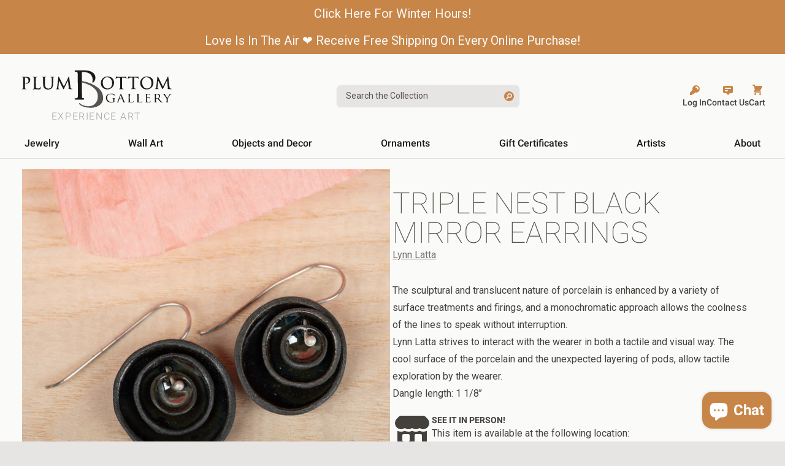

--- FILE ---
content_type: text/html; charset=utf-8
request_url: https://plumbottomgallery.com/products/triple-nest-black-mirror-earrings
body_size: 38152
content:
<!doctype html>
<html class="no-js scroll-smooth antialiased" lang="en-us">
  <head>
    <meta charset="utf-8">
    <meta http-equiv="X-UA-Compatible" content="IE=edge">
    <meta name="viewport" content="width=device-width,initial-scale=1">
    <meta name="theme-color" content="">
    <link rel="canonical" href="https://plumbottomgallery.com/products/triple-nest-black-mirror-earrings">
    <link rel="preconnect" href="https://cdn.shopify.com" crossorigin><link rel="icon" type="image/png" href="//plumbottomgallery.com/cdn/shop/files/favicon-square.png?crop=center&height=32&v=1654807592&width=32"><link rel="preconnect" href="https://fonts.shopifycdn.com" crossorigin>
    <link rel="preconnect" href="https://fonts.googleapis.com">
    <link rel="preconnect" href="https://fonts.gstatic.com" crossorigin>
    
    <link href="//plumbottomgallery.com/cdn/shop/t/8/assets/fonts.css?v=37188632496704219321689093591" rel="stylesheet" type="text/css" media="all" />

    <title>
      Triple Nest Black Mirror Earrings
 &ndash; Plum Bottom Gallery</title>

    
      <meta name="description" content="The sculptural and translucent nature of porcelain is enhanced by a variety of surface treatments and firings, and a monochromatic approach allows the coolness of the lines to speak without interruption. Lynn Latta strives to interact with the wearer in both a tactile and visual way. The cool surface of the porcelain and the unexpected layering of pods, allow tactile exploration by the wearer.">
    

    

<meta property="og:site_name" content="Plum Bottom Gallery">
<meta property="og:url" content="https://plumbottomgallery.com/products/triple-nest-black-mirror-earrings">
<meta property="og:title" content="Triple Nest Black Mirror Earrings">
<meta property="og:type" content="product">
<meta property="og:description" content="The sculptural and translucent nature of porcelain is enhanced by a variety of surface treatments and firings, and a monochromatic approach allows the coolness of the lines to speak without interruption. Lynn Latta strives to interact with the wearer in both a tactile and visual way. The cool surface of the porcelain and the unexpected layering of pods, allow tactile exploration by the wearer."><meta property="og:image" content="http://plumbottomgallery.com/cdn/shop/products/LLAESSPC0015-porcelain_earring-Lynn_Latta-1-LLAESSPC0015.jpg?v=1579628426">
  <meta property="og:image:secure_url" content="https://plumbottomgallery.com/cdn/shop/products/LLAESSPC0015-porcelain_earring-Lynn_Latta-1-LLAESSPC0015.jpg?v=1579628426">
  <meta property="og:image:width" content="2048">
  <meta property="og:image:height" content="2048"><meta property="og:price:amount" content="94.00">
  <meta property="og:price:currency" content="USD"><meta name="twitter:card" content="summary_large_image">
<meta name="twitter:title" content="Triple Nest Black Mirror Earrings">
<meta name="twitter:description" content="The sculptural and translucent nature of porcelain is enhanced by a variety of surface treatments and firings, and a monochromatic approach allows the coolness of the lines to speak without interruption. Lynn Latta strives to interact with the wearer in both a tactile and visual way. The cool surface of the porcelain and the unexpected layering of pods, allow tactile exploration by the wearer.">


    <script>window.performance && window.performance.mark && window.performance.mark('shopify.content_for_header.start');</script><meta name="google-site-verification" content="loRMi8o5oe-msxF6Tcve7L5M7JJmxGh-ArwEyB0PPxc">
<meta id="shopify-digital-wallet" name="shopify-digital-wallet" content="/1178075236/digital_wallets/dialog">
<meta name="shopify-checkout-api-token" content="971110b31a76fbbe12a1063787ffddf0">
<meta id="in-context-paypal-metadata" data-shop-id="1178075236" data-venmo-supported="false" data-environment="production" data-locale="en_US" data-paypal-v4="true" data-currency="USD">
<link rel="alternate" type="application/json+oembed" href="https://plumbottomgallery.com/products/triple-nest-black-mirror-earrings.oembed">
<script async="async" src="/checkouts/internal/preloads.js?locale=en-US"></script>
<link rel="preconnect" href="https://shop.app" crossorigin="anonymous">
<script async="async" src="https://shop.app/checkouts/internal/preloads.js?locale=en-US&shop_id=1178075236" crossorigin="anonymous"></script>
<script id="apple-pay-shop-capabilities" type="application/json">{"shopId":1178075236,"countryCode":"US","currencyCode":"USD","merchantCapabilities":["supports3DS"],"merchantId":"gid:\/\/shopify\/Shop\/1178075236","merchantName":"Plum Bottom Gallery","requiredBillingContactFields":["postalAddress","email","phone"],"requiredShippingContactFields":["postalAddress","email","phone"],"shippingType":"shipping","supportedNetworks":["visa","masterCard","amex","discover","elo","jcb"],"total":{"type":"pending","label":"Plum Bottom Gallery","amount":"1.00"},"shopifyPaymentsEnabled":true,"supportsSubscriptions":true}</script>
<script id="shopify-features" type="application/json">{"accessToken":"971110b31a76fbbe12a1063787ffddf0","betas":["rich-media-storefront-analytics"],"domain":"plumbottomgallery.com","predictiveSearch":true,"shopId":1178075236,"locale":"en"}</script>
<script>var Shopify = Shopify || {};
Shopify.shop = "plum-bottom-gallery.myshopify.com";
Shopify.locale = "en";
Shopify.currency = {"active":"USD","rate":"1.0"};
Shopify.country = "US";
Shopify.theme = {"name":"neptune-plum-bottom-theme\/main","id":134155043065,"schema_name":"Neptune","schema_version":"1.0.0","theme_store_id":null,"role":"main"};
Shopify.theme.handle = "null";
Shopify.theme.style = {"id":null,"handle":null};
Shopify.cdnHost = "plumbottomgallery.com/cdn";
Shopify.routes = Shopify.routes || {};
Shopify.routes.root = "/";</script>
<script type="module">!function(o){(o.Shopify=o.Shopify||{}).modules=!0}(window);</script>
<script>!function(o){function n(){var o=[];function n(){o.push(Array.prototype.slice.apply(arguments))}return n.q=o,n}var t=o.Shopify=o.Shopify||{};t.loadFeatures=n(),t.autoloadFeatures=n()}(window);</script>
<script>
  window.ShopifyPay = window.ShopifyPay || {};
  window.ShopifyPay.apiHost = "shop.app\/pay";
  window.ShopifyPay.redirectState = null;
</script>
<script id="shop-js-analytics" type="application/json">{"pageType":"product"}</script>
<script defer="defer" async type="module" src="//plumbottomgallery.com/cdn/shopifycloud/shop-js/modules/v2/client.init-shop-cart-sync_BT-GjEfc.en.esm.js"></script>
<script defer="defer" async type="module" src="//plumbottomgallery.com/cdn/shopifycloud/shop-js/modules/v2/chunk.common_D58fp_Oc.esm.js"></script>
<script defer="defer" async type="module" src="//plumbottomgallery.com/cdn/shopifycloud/shop-js/modules/v2/chunk.modal_xMitdFEc.esm.js"></script>
<script type="module">
  await import("//plumbottomgallery.com/cdn/shopifycloud/shop-js/modules/v2/client.init-shop-cart-sync_BT-GjEfc.en.esm.js");
await import("//plumbottomgallery.com/cdn/shopifycloud/shop-js/modules/v2/chunk.common_D58fp_Oc.esm.js");
await import("//plumbottomgallery.com/cdn/shopifycloud/shop-js/modules/v2/chunk.modal_xMitdFEc.esm.js");

  window.Shopify.SignInWithShop?.initShopCartSync?.({"fedCMEnabled":true,"windoidEnabled":true});

</script>
<script>
  window.Shopify = window.Shopify || {};
  if (!window.Shopify.featureAssets) window.Shopify.featureAssets = {};
  window.Shopify.featureAssets['shop-js'] = {"shop-cart-sync":["modules/v2/client.shop-cart-sync_DZOKe7Ll.en.esm.js","modules/v2/chunk.common_D58fp_Oc.esm.js","modules/v2/chunk.modal_xMitdFEc.esm.js"],"init-fed-cm":["modules/v2/client.init-fed-cm_B6oLuCjv.en.esm.js","modules/v2/chunk.common_D58fp_Oc.esm.js","modules/v2/chunk.modal_xMitdFEc.esm.js"],"shop-cash-offers":["modules/v2/client.shop-cash-offers_D2sdYoxE.en.esm.js","modules/v2/chunk.common_D58fp_Oc.esm.js","modules/v2/chunk.modal_xMitdFEc.esm.js"],"shop-login-button":["modules/v2/client.shop-login-button_QeVjl5Y3.en.esm.js","modules/v2/chunk.common_D58fp_Oc.esm.js","modules/v2/chunk.modal_xMitdFEc.esm.js"],"pay-button":["modules/v2/client.pay-button_DXTOsIq6.en.esm.js","modules/v2/chunk.common_D58fp_Oc.esm.js","modules/v2/chunk.modal_xMitdFEc.esm.js"],"shop-button":["modules/v2/client.shop-button_DQZHx9pm.en.esm.js","modules/v2/chunk.common_D58fp_Oc.esm.js","modules/v2/chunk.modal_xMitdFEc.esm.js"],"avatar":["modules/v2/client.avatar_BTnouDA3.en.esm.js"],"init-windoid":["modules/v2/client.init-windoid_CR1B-cfM.en.esm.js","modules/v2/chunk.common_D58fp_Oc.esm.js","modules/v2/chunk.modal_xMitdFEc.esm.js"],"init-shop-for-new-customer-accounts":["modules/v2/client.init-shop-for-new-customer-accounts_C_vY_xzh.en.esm.js","modules/v2/client.shop-login-button_QeVjl5Y3.en.esm.js","modules/v2/chunk.common_D58fp_Oc.esm.js","modules/v2/chunk.modal_xMitdFEc.esm.js"],"init-shop-email-lookup-coordinator":["modules/v2/client.init-shop-email-lookup-coordinator_BI7n9ZSv.en.esm.js","modules/v2/chunk.common_D58fp_Oc.esm.js","modules/v2/chunk.modal_xMitdFEc.esm.js"],"init-shop-cart-sync":["modules/v2/client.init-shop-cart-sync_BT-GjEfc.en.esm.js","modules/v2/chunk.common_D58fp_Oc.esm.js","modules/v2/chunk.modal_xMitdFEc.esm.js"],"shop-toast-manager":["modules/v2/client.shop-toast-manager_DiYdP3xc.en.esm.js","modules/v2/chunk.common_D58fp_Oc.esm.js","modules/v2/chunk.modal_xMitdFEc.esm.js"],"init-customer-accounts":["modules/v2/client.init-customer-accounts_D9ZNqS-Q.en.esm.js","modules/v2/client.shop-login-button_QeVjl5Y3.en.esm.js","modules/v2/chunk.common_D58fp_Oc.esm.js","modules/v2/chunk.modal_xMitdFEc.esm.js"],"init-customer-accounts-sign-up":["modules/v2/client.init-customer-accounts-sign-up_iGw4briv.en.esm.js","modules/v2/client.shop-login-button_QeVjl5Y3.en.esm.js","modules/v2/chunk.common_D58fp_Oc.esm.js","modules/v2/chunk.modal_xMitdFEc.esm.js"],"shop-follow-button":["modules/v2/client.shop-follow-button_CqMgW2wH.en.esm.js","modules/v2/chunk.common_D58fp_Oc.esm.js","modules/v2/chunk.modal_xMitdFEc.esm.js"],"checkout-modal":["modules/v2/client.checkout-modal_xHeaAweL.en.esm.js","modules/v2/chunk.common_D58fp_Oc.esm.js","modules/v2/chunk.modal_xMitdFEc.esm.js"],"shop-login":["modules/v2/client.shop-login_D91U-Q7h.en.esm.js","modules/v2/chunk.common_D58fp_Oc.esm.js","modules/v2/chunk.modal_xMitdFEc.esm.js"],"lead-capture":["modules/v2/client.lead-capture_BJmE1dJe.en.esm.js","modules/v2/chunk.common_D58fp_Oc.esm.js","modules/v2/chunk.modal_xMitdFEc.esm.js"],"payment-terms":["modules/v2/client.payment-terms_Ci9AEqFq.en.esm.js","modules/v2/chunk.common_D58fp_Oc.esm.js","modules/v2/chunk.modal_xMitdFEc.esm.js"]};
</script>
<script>(function() {
  var isLoaded = false;
  function asyncLoad() {
    if (isLoaded) return;
    isLoaded = true;
    var urls = ["https:\/\/storage.googleapis.com\/singleton-software-bucket\/pricerange\/main.js?shop=plum-bottom-gallery.myshopify.com","https:\/\/candyrack.ds-cdn.com\/static\/main.js?shop=plum-bottom-gallery.myshopify.com"];
    for (var i = 0; i < urls.length; i++) {
      var s = document.createElement('script');
      s.type = 'text/javascript';
      s.async = true;
      s.src = urls[i];
      var x = document.getElementsByTagName('script')[0];
      x.parentNode.insertBefore(s, x);
    }
  };
  if(window.attachEvent) {
    window.attachEvent('onload', asyncLoad);
  } else {
    window.addEventListener('load', asyncLoad, false);
  }
})();</script>
<script id="__st">var __st={"a":1178075236,"offset":-21600,"reqid":"e9c109dd-e8cf-4d05-9e5a-7db87feb6d2a-1769087108","pageurl":"plumbottomgallery.com\/products\/triple-nest-black-mirror-earrings","u":"7d73e6d23355","p":"product","rtyp":"product","rid":4416354844766};</script>
<script>window.ShopifyPaypalV4VisibilityTracking = true;</script>
<script id="captcha-bootstrap">!function(){'use strict';const t='contact',e='account',n='new_comment',o=[[t,t],['blogs',n],['comments',n],[t,'customer']],c=[[e,'customer_login'],[e,'guest_login'],[e,'recover_customer_password'],[e,'create_customer']],r=t=>t.map((([t,e])=>`form[action*='/${t}']:not([data-nocaptcha='true']) input[name='form_type'][value='${e}']`)).join(','),a=t=>()=>t?[...document.querySelectorAll(t)].map((t=>t.form)):[];function s(){const t=[...o],e=r(t);return a(e)}const i='password',u='form_key',d=['recaptcha-v3-token','g-recaptcha-response','h-captcha-response',i],f=()=>{try{return window.sessionStorage}catch{return}},m='__shopify_v',_=t=>t.elements[u];function p(t,e,n=!1){try{const o=window.sessionStorage,c=JSON.parse(o.getItem(e)),{data:r}=function(t){const{data:e,action:n}=t;return t[m]||n?{data:e,action:n}:{data:t,action:n}}(c);for(const[e,n]of Object.entries(r))t.elements[e]&&(t.elements[e].value=n);n&&o.removeItem(e)}catch(o){console.error('form repopulation failed',{error:o})}}const l='form_type',E='cptcha';function T(t){t.dataset[E]=!0}const w=window,h=w.document,L='Shopify',v='ce_forms',y='captcha';let A=!1;((t,e)=>{const n=(g='f06e6c50-85a8-45c8-87d0-21a2b65856fe',I='https://cdn.shopify.com/shopifycloud/storefront-forms-hcaptcha/ce_storefront_forms_captcha_hcaptcha.v1.5.2.iife.js',D={infoText:'Protected by hCaptcha',privacyText:'Privacy',termsText:'Terms'},(t,e,n)=>{const o=w[L][v],c=o.bindForm;if(c)return c(t,g,e,D).then(n);var r;o.q.push([[t,g,e,D],n]),r=I,A||(h.body.append(Object.assign(h.createElement('script'),{id:'captcha-provider',async:!0,src:r})),A=!0)});var g,I,D;w[L]=w[L]||{},w[L][v]=w[L][v]||{},w[L][v].q=[],w[L][y]=w[L][y]||{},w[L][y].protect=function(t,e){n(t,void 0,e),T(t)},Object.freeze(w[L][y]),function(t,e,n,w,h,L){const[v,y,A,g]=function(t,e,n){const i=e?o:[],u=t?c:[],d=[...i,...u],f=r(d),m=r(i),_=r(d.filter((([t,e])=>n.includes(e))));return[a(f),a(m),a(_),s()]}(w,h,L),I=t=>{const e=t.target;return e instanceof HTMLFormElement?e:e&&e.form},D=t=>v().includes(t);t.addEventListener('submit',(t=>{const e=I(t);if(!e)return;const n=D(e)&&!e.dataset.hcaptchaBound&&!e.dataset.recaptchaBound,o=_(e),c=g().includes(e)&&(!o||!o.value);(n||c)&&t.preventDefault(),c&&!n&&(function(t){try{if(!f())return;!function(t){const e=f();if(!e)return;const n=_(t);if(!n)return;const o=n.value;o&&e.removeItem(o)}(t);const e=Array.from(Array(32),(()=>Math.random().toString(36)[2])).join('');!function(t,e){_(t)||t.append(Object.assign(document.createElement('input'),{type:'hidden',name:u})),t.elements[u].value=e}(t,e),function(t,e){const n=f();if(!n)return;const o=[...t.querySelectorAll(`input[type='${i}']`)].map((({name:t})=>t)),c=[...d,...o],r={};for(const[a,s]of new FormData(t).entries())c.includes(a)||(r[a]=s);n.setItem(e,JSON.stringify({[m]:1,action:t.action,data:r}))}(t,e)}catch(e){console.error('failed to persist form',e)}}(e),e.submit())}));const S=(t,e)=>{t&&!t.dataset[E]&&(n(t,e.some((e=>e===t))),T(t))};for(const o of['focusin','change'])t.addEventListener(o,(t=>{const e=I(t);D(e)&&S(e,y())}));const B=e.get('form_key'),M=e.get(l),P=B&&M;t.addEventListener('DOMContentLoaded',(()=>{const t=y();if(P)for(const e of t)e.elements[l].value===M&&p(e,B);[...new Set([...A(),...v().filter((t=>'true'===t.dataset.shopifyCaptcha))])].forEach((e=>S(e,t)))}))}(h,new URLSearchParams(w.location.search),n,t,e,['guest_login'])})(!1,!0)}();</script>
<script integrity="sha256-4kQ18oKyAcykRKYeNunJcIwy7WH5gtpwJnB7kiuLZ1E=" data-source-attribution="shopify.loadfeatures" defer="defer" src="//plumbottomgallery.com/cdn/shopifycloud/storefront/assets/storefront/load_feature-a0a9edcb.js" crossorigin="anonymous"></script>
<script crossorigin="anonymous" defer="defer" src="//plumbottomgallery.com/cdn/shopifycloud/storefront/assets/shopify_pay/storefront-65b4c6d7.js?v=20250812"></script>
<script data-source-attribution="shopify.dynamic_checkout.dynamic.init">var Shopify=Shopify||{};Shopify.PaymentButton=Shopify.PaymentButton||{isStorefrontPortableWallets:!0,init:function(){window.Shopify.PaymentButton.init=function(){};var t=document.createElement("script");t.src="https://plumbottomgallery.com/cdn/shopifycloud/portable-wallets/latest/portable-wallets.en.js",t.type="module",document.head.appendChild(t)}};
</script>
<script data-source-attribution="shopify.dynamic_checkout.buyer_consent">
  function portableWalletsHideBuyerConsent(e){var t=document.getElementById("shopify-buyer-consent"),n=document.getElementById("shopify-subscription-policy-button");t&&n&&(t.classList.add("hidden"),t.setAttribute("aria-hidden","true"),n.removeEventListener("click",e))}function portableWalletsShowBuyerConsent(e){var t=document.getElementById("shopify-buyer-consent"),n=document.getElementById("shopify-subscription-policy-button");t&&n&&(t.classList.remove("hidden"),t.removeAttribute("aria-hidden"),n.addEventListener("click",e))}window.Shopify?.PaymentButton&&(window.Shopify.PaymentButton.hideBuyerConsent=portableWalletsHideBuyerConsent,window.Shopify.PaymentButton.showBuyerConsent=portableWalletsShowBuyerConsent);
</script>
<script data-source-attribution="shopify.dynamic_checkout.cart.bootstrap">document.addEventListener("DOMContentLoaded",(function(){function t(){return document.querySelector("shopify-accelerated-checkout-cart, shopify-accelerated-checkout")}if(t())Shopify.PaymentButton.init();else{new MutationObserver((function(e,n){t()&&(Shopify.PaymentButton.init(),n.disconnect())})).observe(document.body,{childList:!0,subtree:!0})}}));
</script>
<link id="shopify-accelerated-checkout-styles" rel="stylesheet" media="screen" href="https://plumbottomgallery.com/cdn/shopifycloud/portable-wallets/latest/accelerated-checkout-backwards-compat.css" crossorigin="anonymous">
<style id="shopify-accelerated-checkout-cart">
        #shopify-buyer-consent {
  margin-top: 1em;
  display: inline-block;
  width: 100%;
}

#shopify-buyer-consent.hidden {
  display: none;
}

#shopify-subscription-policy-button {
  background: none;
  border: none;
  padding: 0;
  text-decoration: underline;
  font-size: inherit;
  cursor: pointer;
}

#shopify-subscription-policy-button::before {
  box-shadow: none;
}

      </style>

<script>window.performance && window.performance.mark && window.performance.mark('shopify.content_for_header.end');</script>

    <link href="//plumbottomgallery.com/cdn/shop/t/8/assets/app.css?v=12927188121143608871711048194" rel="stylesheet" type="text/css" media="all" />
    <script defer src="//plumbottomgallery.com/cdn/shop/t/8/assets/app.js?v=174407156106417893351689889382"></script>
    

    <script src="//plumbottomgallery.com/cdn/shopifycloud/storefront/assets/themes_support/vendor/qrcode-3f2b403b.js" defer></script>

    <script>
      document.documentElement.className = document.documentElement.className.replace('no-js', 'js');
      if (Shopify.designMode) {
        document.documentElement.classList.add('shopify-design-mode');
      }
    </script>
    <meta name="theme-color" content="#C88548">
  <!-- BEGIN app block: shopify://apps/klaviyo-email-marketing-sms/blocks/klaviyo-onsite-embed/2632fe16-c075-4321-a88b-50b567f42507 -->












  <script async src="https://static.klaviyo.com/onsite/js/TD8H7M/klaviyo.js?company_id=TD8H7M"></script>
  <script>!function(){if(!window.klaviyo){window._klOnsite=window._klOnsite||[];try{window.klaviyo=new Proxy({},{get:function(n,i){return"push"===i?function(){var n;(n=window._klOnsite).push.apply(n,arguments)}:function(){for(var n=arguments.length,o=new Array(n),w=0;w<n;w++)o[w]=arguments[w];var t="function"==typeof o[o.length-1]?o.pop():void 0,e=new Promise((function(n){window._klOnsite.push([i].concat(o,[function(i){t&&t(i),n(i)}]))}));return e}}})}catch(n){window.klaviyo=window.klaviyo||[],window.klaviyo.push=function(){var n;(n=window._klOnsite).push.apply(n,arguments)}}}}();</script>

  
    <script id="viewed_product">
      if (item == null) {
        var _learnq = _learnq || [];

        var MetafieldReviews = null
        var MetafieldYotpoRating = null
        var MetafieldYotpoCount = null
        var MetafieldLooxRating = null
        var MetafieldLooxCount = null
        var okendoProduct = null
        var okendoProductReviewCount = null
        var okendoProductReviewAverageValue = null
        try {
          // The following fields are used for Customer Hub recently viewed in order to add reviews.
          // This information is not part of __kla_viewed. Instead, it is part of __kla_viewed_reviewed_items
          MetafieldReviews = {"rating":{"scale_min":"1.0","scale_max":"5.0","value":"5.0"},"rating_count":0};
          MetafieldYotpoRating = null
          MetafieldYotpoCount = null
          MetafieldLooxRating = null
          MetafieldLooxCount = null

          okendoProduct = null
          // If the okendo metafield is not legacy, it will error, which then requires the new json formatted data
          if (okendoProduct && 'error' in okendoProduct) {
            okendoProduct = null
          }
          okendoProductReviewCount = okendoProduct ? okendoProduct.reviewCount : null
          okendoProductReviewAverageValue = okendoProduct ? okendoProduct.reviewAverageValue : null
        } catch (error) {
          console.error('Error in Klaviyo onsite reviews tracking:', error);
        }

        var item = {
          Name: "Triple Nest Black Mirror Earrings",
          ProductID: 4416354844766,
          Categories: ["All Artwork","Decorate Your Table In Style!","Earrings","Jewelry","Lynn Latta","Sterling Silver"],
          ImageURL: "https://plumbottomgallery.com/cdn/shop/products/LLAESSPC0015-porcelain_earring-Lynn_Latta-1-LLAESSPC0015_grande.jpg?v=1579628426",
          URL: "https://plumbottomgallery.com/products/triple-nest-black-mirror-earrings",
          Brand: "Lynn Latta",
          Price: "$94.00",
          Value: "94.00",
          CompareAtPrice: "$0.00"
        };
        _learnq.push(['track', 'Viewed Product', item]);
        _learnq.push(['trackViewedItem', {
          Title: item.Name,
          ItemId: item.ProductID,
          Categories: item.Categories,
          ImageUrl: item.ImageURL,
          Url: item.URL,
          Metadata: {
            Brand: item.Brand,
            Price: item.Price,
            Value: item.Value,
            CompareAtPrice: item.CompareAtPrice
          },
          metafields:{
            reviews: MetafieldReviews,
            yotpo:{
              rating: MetafieldYotpoRating,
              count: MetafieldYotpoCount,
            },
            loox:{
              rating: MetafieldLooxRating,
              count: MetafieldLooxCount,
            },
            okendo: {
              rating: okendoProductReviewAverageValue,
              count: okendoProductReviewCount,
            }
          }
        }]);
      }
    </script>
  




  <script>
    window.klaviyoReviewsProductDesignMode = false
  </script>



  <!-- BEGIN app snippet: customer-hub-data --><script>
  if (!window.customerHub) {
    window.customerHub = {};
  }
  window.customerHub.storefrontRoutes = {
    login: "https://plumbottomgallery.com/customer_authentication/redirect?locale=en&region_country=US?return_url=%2F%23k-hub",
    register: "https://shopify.com/1178075236/account?locale=en?return_url=%2F%23k-hub",
    logout: "/account/logout",
    profile: "/account",
    addresses: "/account/addresses",
  };
  
  window.customerHub.userId = null;
  
  window.customerHub.storeDomain = "plum-bottom-gallery.myshopify.com";

  
    window.customerHub.activeProduct = {
      name: "Triple Nest Black Mirror Earrings",
      category: null,
      imageUrl: "https://plumbottomgallery.com/cdn/shop/products/LLAESSPC0015-porcelain_earring-Lynn_Latta-1-LLAESSPC0015_grande.jpg?v=1579628426",
      id: "4416354844766",
      link: "https://plumbottomgallery.com/products/triple-nest-black-mirror-earrings",
      variants: [
        
          {
            id: "31260189360222",
            
            imageUrl: null,
            
            price: "9400",
            currency: "USD",
            availableForSale: true,
            title: "Default Title",
          },
        
      ],
    };
    window.customerHub.activeProduct.variants.forEach((variant) => {
        
        variant.price = `${variant.price.slice(0, -2)}.${variant.price.slice(-2)}`;
    });
  

  
    window.customerHub.storeLocale = {
        currentLanguage: 'en',
        currentCountry: 'US',
        availableLanguages: [
          
            {
              iso_code: 'en',
              endonym_name: 'English'
            }
          
        ],
        availableCountries: [
          
            {
              iso_code: 'AF',
              name: 'Afghanistan',
              currency_code: 'AFN'
            },
          
            {
              iso_code: 'AX',
              name: 'Åland Islands',
              currency_code: 'EUR'
            },
          
            {
              iso_code: 'AL',
              name: 'Albania',
              currency_code: 'ALL'
            },
          
            {
              iso_code: 'DZ',
              name: 'Algeria',
              currency_code: 'DZD'
            },
          
            {
              iso_code: 'AD',
              name: 'Andorra',
              currency_code: 'EUR'
            },
          
            {
              iso_code: 'AO',
              name: 'Angola',
              currency_code: 'USD'
            },
          
            {
              iso_code: 'AI',
              name: 'Anguilla',
              currency_code: 'XCD'
            },
          
            {
              iso_code: 'AG',
              name: 'Antigua &amp; Barbuda',
              currency_code: 'XCD'
            },
          
            {
              iso_code: 'AR',
              name: 'Argentina',
              currency_code: 'USD'
            },
          
            {
              iso_code: 'AM',
              name: 'Armenia',
              currency_code: 'AMD'
            },
          
            {
              iso_code: 'AW',
              name: 'Aruba',
              currency_code: 'AWG'
            },
          
            {
              iso_code: 'AC',
              name: 'Ascension Island',
              currency_code: 'SHP'
            },
          
            {
              iso_code: 'AU',
              name: 'Australia',
              currency_code: 'AUD'
            },
          
            {
              iso_code: 'AT',
              name: 'Austria',
              currency_code: 'EUR'
            },
          
            {
              iso_code: 'AZ',
              name: 'Azerbaijan',
              currency_code: 'AZN'
            },
          
            {
              iso_code: 'BS',
              name: 'Bahamas',
              currency_code: 'BSD'
            },
          
            {
              iso_code: 'BH',
              name: 'Bahrain',
              currency_code: 'USD'
            },
          
            {
              iso_code: 'BD',
              name: 'Bangladesh',
              currency_code: 'BDT'
            },
          
            {
              iso_code: 'BB',
              name: 'Barbados',
              currency_code: 'BBD'
            },
          
            {
              iso_code: 'BY',
              name: 'Belarus',
              currency_code: 'USD'
            },
          
            {
              iso_code: 'BE',
              name: 'Belgium',
              currency_code: 'EUR'
            },
          
            {
              iso_code: 'BZ',
              name: 'Belize',
              currency_code: 'BZD'
            },
          
            {
              iso_code: 'BJ',
              name: 'Benin',
              currency_code: 'XOF'
            },
          
            {
              iso_code: 'BM',
              name: 'Bermuda',
              currency_code: 'USD'
            },
          
            {
              iso_code: 'BT',
              name: 'Bhutan',
              currency_code: 'USD'
            },
          
            {
              iso_code: 'BO',
              name: 'Bolivia',
              currency_code: 'BOB'
            },
          
            {
              iso_code: 'BA',
              name: 'Bosnia &amp; Herzegovina',
              currency_code: 'BAM'
            },
          
            {
              iso_code: 'BW',
              name: 'Botswana',
              currency_code: 'BWP'
            },
          
            {
              iso_code: 'BR',
              name: 'Brazil',
              currency_code: 'USD'
            },
          
            {
              iso_code: 'IO',
              name: 'British Indian Ocean Territory',
              currency_code: 'USD'
            },
          
            {
              iso_code: 'VG',
              name: 'British Virgin Islands',
              currency_code: 'USD'
            },
          
            {
              iso_code: 'BN',
              name: 'Brunei',
              currency_code: 'BND'
            },
          
            {
              iso_code: 'BG',
              name: 'Bulgaria',
              currency_code: 'EUR'
            },
          
            {
              iso_code: 'BF',
              name: 'Burkina Faso',
              currency_code: 'XOF'
            },
          
            {
              iso_code: 'BI',
              name: 'Burundi',
              currency_code: 'BIF'
            },
          
            {
              iso_code: 'KH',
              name: 'Cambodia',
              currency_code: 'KHR'
            },
          
            {
              iso_code: 'CM',
              name: 'Cameroon',
              currency_code: 'XAF'
            },
          
            {
              iso_code: 'CA',
              name: 'Canada',
              currency_code: 'CAD'
            },
          
            {
              iso_code: 'CV',
              name: 'Cape Verde',
              currency_code: 'CVE'
            },
          
            {
              iso_code: 'BQ',
              name: 'Caribbean Netherlands',
              currency_code: 'USD'
            },
          
            {
              iso_code: 'KY',
              name: 'Cayman Islands',
              currency_code: 'KYD'
            },
          
            {
              iso_code: 'CF',
              name: 'Central African Republic',
              currency_code: 'XAF'
            },
          
            {
              iso_code: 'TD',
              name: 'Chad',
              currency_code: 'XAF'
            },
          
            {
              iso_code: 'CL',
              name: 'Chile',
              currency_code: 'USD'
            },
          
            {
              iso_code: 'CN',
              name: 'China',
              currency_code: 'CNY'
            },
          
            {
              iso_code: 'CX',
              name: 'Christmas Island',
              currency_code: 'AUD'
            },
          
            {
              iso_code: 'CC',
              name: 'Cocos (Keeling) Islands',
              currency_code: 'AUD'
            },
          
            {
              iso_code: 'CO',
              name: 'Colombia',
              currency_code: 'USD'
            },
          
            {
              iso_code: 'KM',
              name: 'Comoros',
              currency_code: 'KMF'
            },
          
            {
              iso_code: 'CG',
              name: 'Congo - Brazzaville',
              currency_code: 'XAF'
            },
          
            {
              iso_code: 'CD',
              name: 'Congo - Kinshasa',
              currency_code: 'CDF'
            },
          
            {
              iso_code: 'CK',
              name: 'Cook Islands',
              currency_code: 'NZD'
            },
          
            {
              iso_code: 'CR',
              name: 'Costa Rica',
              currency_code: 'CRC'
            },
          
            {
              iso_code: 'CI',
              name: 'Côte d’Ivoire',
              currency_code: 'XOF'
            },
          
            {
              iso_code: 'HR',
              name: 'Croatia',
              currency_code: 'EUR'
            },
          
            {
              iso_code: 'CW',
              name: 'Curaçao',
              currency_code: 'ANG'
            },
          
            {
              iso_code: 'CY',
              name: 'Cyprus',
              currency_code: 'EUR'
            },
          
            {
              iso_code: 'CZ',
              name: 'Czechia',
              currency_code: 'CZK'
            },
          
            {
              iso_code: 'DK',
              name: 'Denmark',
              currency_code: 'DKK'
            },
          
            {
              iso_code: 'DJ',
              name: 'Djibouti',
              currency_code: 'DJF'
            },
          
            {
              iso_code: 'DM',
              name: 'Dominica',
              currency_code: 'XCD'
            },
          
            {
              iso_code: 'DO',
              name: 'Dominican Republic',
              currency_code: 'DOP'
            },
          
            {
              iso_code: 'EC',
              name: 'Ecuador',
              currency_code: 'USD'
            },
          
            {
              iso_code: 'EG',
              name: 'Egypt',
              currency_code: 'EGP'
            },
          
            {
              iso_code: 'SV',
              name: 'El Salvador',
              currency_code: 'USD'
            },
          
            {
              iso_code: 'GQ',
              name: 'Equatorial Guinea',
              currency_code: 'XAF'
            },
          
            {
              iso_code: 'ER',
              name: 'Eritrea',
              currency_code: 'USD'
            },
          
            {
              iso_code: 'EE',
              name: 'Estonia',
              currency_code: 'EUR'
            },
          
            {
              iso_code: 'SZ',
              name: 'Eswatini',
              currency_code: 'USD'
            },
          
            {
              iso_code: 'ET',
              name: 'Ethiopia',
              currency_code: 'ETB'
            },
          
            {
              iso_code: 'FK',
              name: 'Falkland Islands',
              currency_code: 'FKP'
            },
          
            {
              iso_code: 'FO',
              name: 'Faroe Islands',
              currency_code: 'DKK'
            },
          
            {
              iso_code: 'FJ',
              name: 'Fiji',
              currency_code: 'FJD'
            },
          
            {
              iso_code: 'FI',
              name: 'Finland',
              currency_code: 'EUR'
            },
          
            {
              iso_code: 'FR',
              name: 'France',
              currency_code: 'EUR'
            },
          
            {
              iso_code: 'GF',
              name: 'French Guiana',
              currency_code: 'EUR'
            },
          
            {
              iso_code: 'PF',
              name: 'French Polynesia',
              currency_code: 'XPF'
            },
          
            {
              iso_code: 'TF',
              name: 'French Southern Territories',
              currency_code: 'EUR'
            },
          
            {
              iso_code: 'GA',
              name: 'Gabon',
              currency_code: 'XOF'
            },
          
            {
              iso_code: 'GM',
              name: 'Gambia',
              currency_code: 'GMD'
            },
          
            {
              iso_code: 'GE',
              name: 'Georgia',
              currency_code: 'USD'
            },
          
            {
              iso_code: 'DE',
              name: 'Germany',
              currency_code: 'EUR'
            },
          
            {
              iso_code: 'GH',
              name: 'Ghana',
              currency_code: 'USD'
            },
          
            {
              iso_code: 'GI',
              name: 'Gibraltar',
              currency_code: 'GBP'
            },
          
            {
              iso_code: 'GR',
              name: 'Greece',
              currency_code: 'EUR'
            },
          
            {
              iso_code: 'GL',
              name: 'Greenland',
              currency_code: 'DKK'
            },
          
            {
              iso_code: 'GD',
              name: 'Grenada',
              currency_code: 'XCD'
            },
          
            {
              iso_code: 'GP',
              name: 'Guadeloupe',
              currency_code: 'EUR'
            },
          
            {
              iso_code: 'GT',
              name: 'Guatemala',
              currency_code: 'GTQ'
            },
          
            {
              iso_code: 'GG',
              name: 'Guernsey',
              currency_code: 'GBP'
            },
          
            {
              iso_code: 'GN',
              name: 'Guinea',
              currency_code: 'GNF'
            },
          
            {
              iso_code: 'GW',
              name: 'Guinea-Bissau',
              currency_code: 'XOF'
            },
          
            {
              iso_code: 'GY',
              name: 'Guyana',
              currency_code: 'GYD'
            },
          
            {
              iso_code: 'HT',
              name: 'Haiti',
              currency_code: 'USD'
            },
          
            {
              iso_code: 'HN',
              name: 'Honduras',
              currency_code: 'HNL'
            },
          
            {
              iso_code: 'HK',
              name: 'Hong Kong SAR',
              currency_code: 'HKD'
            },
          
            {
              iso_code: 'HU',
              name: 'Hungary',
              currency_code: 'HUF'
            },
          
            {
              iso_code: 'IS',
              name: 'Iceland',
              currency_code: 'ISK'
            },
          
            {
              iso_code: 'IN',
              name: 'India',
              currency_code: 'INR'
            },
          
            {
              iso_code: 'ID',
              name: 'Indonesia',
              currency_code: 'IDR'
            },
          
            {
              iso_code: 'IQ',
              name: 'Iraq',
              currency_code: 'USD'
            },
          
            {
              iso_code: 'IE',
              name: 'Ireland',
              currency_code: 'EUR'
            },
          
            {
              iso_code: 'IM',
              name: 'Isle of Man',
              currency_code: 'GBP'
            },
          
            {
              iso_code: 'IL',
              name: 'Israel',
              currency_code: 'ILS'
            },
          
            {
              iso_code: 'IT',
              name: 'Italy',
              currency_code: 'EUR'
            },
          
            {
              iso_code: 'JM',
              name: 'Jamaica',
              currency_code: 'JMD'
            },
          
            {
              iso_code: 'JP',
              name: 'Japan',
              currency_code: 'JPY'
            },
          
            {
              iso_code: 'JE',
              name: 'Jersey',
              currency_code: 'USD'
            },
          
            {
              iso_code: 'JO',
              name: 'Jordan',
              currency_code: 'USD'
            },
          
            {
              iso_code: 'KZ',
              name: 'Kazakhstan',
              currency_code: 'KZT'
            },
          
            {
              iso_code: 'KE',
              name: 'Kenya',
              currency_code: 'KES'
            },
          
            {
              iso_code: 'KI',
              name: 'Kiribati',
              currency_code: 'USD'
            },
          
            {
              iso_code: 'XK',
              name: 'Kosovo',
              currency_code: 'EUR'
            },
          
            {
              iso_code: 'KW',
              name: 'Kuwait',
              currency_code: 'USD'
            },
          
            {
              iso_code: 'KG',
              name: 'Kyrgyzstan',
              currency_code: 'KGS'
            },
          
            {
              iso_code: 'LA',
              name: 'Laos',
              currency_code: 'LAK'
            },
          
            {
              iso_code: 'LV',
              name: 'Latvia',
              currency_code: 'EUR'
            },
          
            {
              iso_code: 'LB',
              name: 'Lebanon',
              currency_code: 'LBP'
            },
          
            {
              iso_code: 'LS',
              name: 'Lesotho',
              currency_code: 'USD'
            },
          
            {
              iso_code: 'LR',
              name: 'Liberia',
              currency_code: 'USD'
            },
          
            {
              iso_code: 'LY',
              name: 'Libya',
              currency_code: 'USD'
            },
          
            {
              iso_code: 'LI',
              name: 'Liechtenstein',
              currency_code: 'CHF'
            },
          
            {
              iso_code: 'LT',
              name: 'Lithuania',
              currency_code: 'EUR'
            },
          
            {
              iso_code: 'LU',
              name: 'Luxembourg',
              currency_code: 'EUR'
            },
          
            {
              iso_code: 'MO',
              name: 'Macao SAR',
              currency_code: 'MOP'
            },
          
            {
              iso_code: 'MG',
              name: 'Madagascar',
              currency_code: 'USD'
            },
          
            {
              iso_code: 'MW',
              name: 'Malawi',
              currency_code: 'MWK'
            },
          
            {
              iso_code: 'MY',
              name: 'Malaysia',
              currency_code: 'MYR'
            },
          
            {
              iso_code: 'MV',
              name: 'Maldives',
              currency_code: 'MVR'
            },
          
            {
              iso_code: 'ML',
              name: 'Mali',
              currency_code: 'XOF'
            },
          
            {
              iso_code: 'MT',
              name: 'Malta',
              currency_code: 'EUR'
            },
          
            {
              iso_code: 'MQ',
              name: 'Martinique',
              currency_code: 'EUR'
            },
          
            {
              iso_code: 'MR',
              name: 'Mauritania',
              currency_code: 'USD'
            },
          
            {
              iso_code: 'MU',
              name: 'Mauritius',
              currency_code: 'MUR'
            },
          
            {
              iso_code: 'YT',
              name: 'Mayotte',
              currency_code: 'EUR'
            },
          
            {
              iso_code: 'MX',
              name: 'Mexico',
              currency_code: 'USD'
            },
          
            {
              iso_code: 'MD',
              name: 'Moldova',
              currency_code: 'MDL'
            },
          
            {
              iso_code: 'MC',
              name: 'Monaco',
              currency_code: 'EUR'
            },
          
            {
              iso_code: 'MN',
              name: 'Mongolia',
              currency_code: 'MNT'
            },
          
            {
              iso_code: 'ME',
              name: 'Montenegro',
              currency_code: 'EUR'
            },
          
            {
              iso_code: 'MS',
              name: 'Montserrat',
              currency_code: 'XCD'
            },
          
            {
              iso_code: 'MA',
              name: 'Morocco',
              currency_code: 'MAD'
            },
          
            {
              iso_code: 'MZ',
              name: 'Mozambique',
              currency_code: 'USD'
            },
          
            {
              iso_code: 'MM',
              name: 'Myanmar (Burma)',
              currency_code: 'MMK'
            },
          
            {
              iso_code: 'NA',
              name: 'Namibia',
              currency_code: 'USD'
            },
          
            {
              iso_code: 'NR',
              name: 'Nauru',
              currency_code: 'AUD'
            },
          
            {
              iso_code: 'NP',
              name: 'Nepal',
              currency_code: 'NPR'
            },
          
            {
              iso_code: 'NL',
              name: 'Netherlands',
              currency_code: 'EUR'
            },
          
            {
              iso_code: 'NC',
              name: 'New Caledonia',
              currency_code: 'XPF'
            },
          
            {
              iso_code: 'NZ',
              name: 'New Zealand',
              currency_code: 'NZD'
            },
          
            {
              iso_code: 'NI',
              name: 'Nicaragua',
              currency_code: 'NIO'
            },
          
            {
              iso_code: 'NE',
              name: 'Niger',
              currency_code: 'XOF'
            },
          
            {
              iso_code: 'NG',
              name: 'Nigeria',
              currency_code: 'NGN'
            },
          
            {
              iso_code: 'NU',
              name: 'Niue',
              currency_code: 'NZD'
            },
          
            {
              iso_code: 'NF',
              name: 'Norfolk Island',
              currency_code: 'AUD'
            },
          
            {
              iso_code: 'MK',
              name: 'North Macedonia',
              currency_code: 'MKD'
            },
          
            {
              iso_code: 'NO',
              name: 'Norway',
              currency_code: 'USD'
            },
          
            {
              iso_code: 'OM',
              name: 'Oman',
              currency_code: 'USD'
            },
          
            {
              iso_code: 'PK',
              name: 'Pakistan',
              currency_code: 'PKR'
            },
          
            {
              iso_code: 'PS',
              name: 'Palestinian Territories',
              currency_code: 'ILS'
            },
          
            {
              iso_code: 'PA',
              name: 'Panama',
              currency_code: 'USD'
            },
          
            {
              iso_code: 'PG',
              name: 'Papua New Guinea',
              currency_code: 'PGK'
            },
          
            {
              iso_code: 'PY',
              name: 'Paraguay',
              currency_code: 'PYG'
            },
          
            {
              iso_code: 'PE',
              name: 'Peru',
              currency_code: 'PEN'
            },
          
            {
              iso_code: 'PH',
              name: 'Philippines',
              currency_code: 'PHP'
            },
          
            {
              iso_code: 'PN',
              name: 'Pitcairn Islands',
              currency_code: 'NZD'
            },
          
            {
              iso_code: 'PL',
              name: 'Poland',
              currency_code: 'PLN'
            },
          
            {
              iso_code: 'PT',
              name: 'Portugal',
              currency_code: 'EUR'
            },
          
            {
              iso_code: 'QA',
              name: 'Qatar',
              currency_code: 'QAR'
            },
          
            {
              iso_code: 'RE',
              name: 'Réunion',
              currency_code: 'EUR'
            },
          
            {
              iso_code: 'RO',
              name: 'Romania',
              currency_code: 'RON'
            },
          
            {
              iso_code: 'RU',
              name: 'Russia',
              currency_code: 'USD'
            },
          
            {
              iso_code: 'RW',
              name: 'Rwanda',
              currency_code: 'RWF'
            },
          
            {
              iso_code: 'WS',
              name: 'Samoa',
              currency_code: 'WST'
            },
          
            {
              iso_code: 'SM',
              name: 'San Marino',
              currency_code: 'EUR'
            },
          
            {
              iso_code: 'ST',
              name: 'São Tomé &amp; Príncipe',
              currency_code: 'STD'
            },
          
            {
              iso_code: 'SA',
              name: 'Saudi Arabia',
              currency_code: 'SAR'
            },
          
            {
              iso_code: 'SN',
              name: 'Senegal',
              currency_code: 'XOF'
            },
          
            {
              iso_code: 'RS',
              name: 'Serbia',
              currency_code: 'RSD'
            },
          
            {
              iso_code: 'SC',
              name: 'Seychelles',
              currency_code: 'USD'
            },
          
            {
              iso_code: 'SL',
              name: 'Sierra Leone',
              currency_code: 'SLL'
            },
          
            {
              iso_code: 'SG',
              name: 'Singapore',
              currency_code: 'SGD'
            },
          
            {
              iso_code: 'SX',
              name: 'Sint Maarten',
              currency_code: 'ANG'
            },
          
            {
              iso_code: 'SK',
              name: 'Slovakia',
              currency_code: 'EUR'
            },
          
            {
              iso_code: 'SI',
              name: 'Slovenia',
              currency_code: 'EUR'
            },
          
            {
              iso_code: 'SB',
              name: 'Solomon Islands',
              currency_code: 'SBD'
            },
          
            {
              iso_code: 'SO',
              name: 'Somalia',
              currency_code: 'USD'
            },
          
            {
              iso_code: 'ZA',
              name: 'South Africa',
              currency_code: 'USD'
            },
          
            {
              iso_code: 'GS',
              name: 'South Georgia &amp; South Sandwich Islands',
              currency_code: 'GBP'
            },
          
            {
              iso_code: 'KR',
              name: 'South Korea',
              currency_code: 'KRW'
            },
          
            {
              iso_code: 'SS',
              name: 'South Sudan',
              currency_code: 'USD'
            },
          
            {
              iso_code: 'ES',
              name: 'Spain',
              currency_code: 'EUR'
            },
          
            {
              iso_code: 'LK',
              name: 'Sri Lanka',
              currency_code: 'LKR'
            },
          
            {
              iso_code: 'BL',
              name: 'St. Barthélemy',
              currency_code: 'EUR'
            },
          
            {
              iso_code: 'SH',
              name: 'St. Helena',
              currency_code: 'SHP'
            },
          
            {
              iso_code: 'KN',
              name: 'St. Kitts &amp; Nevis',
              currency_code: 'XCD'
            },
          
            {
              iso_code: 'LC',
              name: 'St. Lucia',
              currency_code: 'XCD'
            },
          
            {
              iso_code: 'MF',
              name: 'St. Martin',
              currency_code: 'EUR'
            },
          
            {
              iso_code: 'PM',
              name: 'St. Pierre &amp; Miquelon',
              currency_code: 'EUR'
            },
          
            {
              iso_code: 'VC',
              name: 'St. Vincent &amp; Grenadines',
              currency_code: 'XCD'
            },
          
            {
              iso_code: 'SD',
              name: 'Sudan',
              currency_code: 'USD'
            },
          
            {
              iso_code: 'SR',
              name: 'Suriname',
              currency_code: 'USD'
            },
          
            {
              iso_code: 'SJ',
              name: 'Svalbard &amp; Jan Mayen',
              currency_code: 'USD'
            },
          
            {
              iso_code: 'SE',
              name: 'Sweden',
              currency_code: 'SEK'
            },
          
            {
              iso_code: 'CH',
              name: 'Switzerland',
              currency_code: 'CHF'
            },
          
            {
              iso_code: 'TW',
              name: 'Taiwan',
              currency_code: 'TWD'
            },
          
            {
              iso_code: 'TJ',
              name: 'Tajikistan',
              currency_code: 'TJS'
            },
          
            {
              iso_code: 'TZ',
              name: 'Tanzania',
              currency_code: 'TZS'
            },
          
            {
              iso_code: 'TH',
              name: 'Thailand',
              currency_code: 'THB'
            },
          
            {
              iso_code: 'TL',
              name: 'Timor-Leste',
              currency_code: 'USD'
            },
          
            {
              iso_code: 'TG',
              name: 'Togo',
              currency_code: 'XOF'
            },
          
            {
              iso_code: 'TK',
              name: 'Tokelau',
              currency_code: 'NZD'
            },
          
            {
              iso_code: 'TO',
              name: 'Tonga',
              currency_code: 'TOP'
            },
          
            {
              iso_code: 'TT',
              name: 'Trinidad &amp; Tobago',
              currency_code: 'TTD'
            },
          
            {
              iso_code: 'TA',
              name: 'Tristan da Cunha',
              currency_code: 'GBP'
            },
          
            {
              iso_code: 'TN',
              name: 'Tunisia',
              currency_code: 'USD'
            },
          
            {
              iso_code: 'TR',
              name: 'Türkiye',
              currency_code: 'USD'
            },
          
            {
              iso_code: 'TM',
              name: 'Turkmenistan',
              currency_code: 'USD'
            },
          
            {
              iso_code: 'TC',
              name: 'Turks &amp; Caicos Islands',
              currency_code: 'USD'
            },
          
            {
              iso_code: 'TV',
              name: 'Tuvalu',
              currency_code: 'AUD'
            },
          
            {
              iso_code: 'UM',
              name: 'U.S. Outlying Islands',
              currency_code: 'USD'
            },
          
            {
              iso_code: 'UG',
              name: 'Uganda',
              currency_code: 'UGX'
            },
          
            {
              iso_code: 'UA',
              name: 'Ukraine',
              currency_code: 'UAH'
            },
          
            {
              iso_code: 'AE',
              name: 'United Arab Emirates',
              currency_code: 'AED'
            },
          
            {
              iso_code: 'GB',
              name: 'United Kingdom',
              currency_code: 'GBP'
            },
          
            {
              iso_code: 'US',
              name: 'United States',
              currency_code: 'USD'
            },
          
            {
              iso_code: 'UY',
              name: 'Uruguay',
              currency_code: 'UYU'
            },
          
            {
              iso_code: 'UZ',
              name: 'Uzbekistan',
              currency_code: 'UZS'
            },
          
            {
              iso_code: 'VU',
              name: 'Vanuatu',
              currency_code: 'VUV'
            },
          
            {
              iso_code: 'VA',
              name: 'Vatican City',
              currency_code: 'EUR'
            },
          
            {
              iso_code: 'VE',
              name: 'Venezuela',
              currency_code: 'USD'
            },
          
            {
              iso_code: 'VN',
              name: 'Vietnam',
              currency_code: 'VND'
            },
          
            {
              iso_code: 'WF',
              name: 'Wallis &amp; Futuna',
              currency_code: 'XPF'
            },
          
            {
              iso_code: 'EH',
              name: 'Western Sahara',
              currency_code: 'MAD'
            },
          
            {
              iso_code: 'YE',
              name: 'Yemen',
              currency_code: 'YER'
            },
          
            {
              iso_code: 'ZM',
              name: 'Zambia',
              currency_code: 'USD'
            },
          
            {
              iso_code: 'ZW',
              name: 'Zimbabwe',
              currency_code: 'USD'
            }
          
        ]
    };
  
</script>
<!-- END app snippet -->





<!-- END app block --><script src="https://cdn.shopify.com/extensions/e8878072-2f6b-4e89-8082-94b04320908d/inbox-1254/assets/inbox-chat-loader.js" type="text/javascript" defer="defer"></script>
<link href="https://monorail-edge.shopifysvc.com" rel="dns-prefetch">
<script>(function(){if ("sendBeacon" in navigator && "performance" in window) {try {var session_token_from_headers = performance.getEntriesByType('navigation')[0].serverTiming.find(x => x.name == '_s').description;} catch {var session_token_from_headers = undefined;}var session_cookie_matches = document.cookie.match(/_shopify_s=([^;]*)/);var session_token_from_cookie = session_cookie_matches && session_cookie_matches.length === 2 ? session_cookie_matches[1] : "";var session_token = session_token_from_headers || session_token_from_cookie || "";function handle_abandonment_event(e) {var entries = performance.getEntries().filter(function(entry) {return /monorail-edge.shopifysvc.com/.test(entry.name);});if (!window.abandonment_tracked && entries.length === 0) {window.abandonment_tracked = true;var currentMs = Date.now();var navigation_start = performance.timing.navigationStart;var payload = {shop_id: 1178075236,url: window.location.href,navigation_start,duration: currentMs - navigation_start,session_token,page_type: "product"};window.navigator.sendBeacon("https://monorail-edge.shopifysvc.com/v1/produce", JSON.stringify({schema_id: "online_store_buyer_site_abandonment/1.1",payload: payload,metadata: {event_created_at_ms: currentMs,event_sent_at_ms: currentMs}}));}}window.addEventListener('pagehide', handle_abandonment_event);}}());</script>
<script id="web-pixels-manager-setup">(function e(e,d,r,n,o){if(void 0===o&&(o={}),!Boolean(null===(a=null===(i=window.Shopify)||void 0===i?void 0:i.analytics)||void 0===a?void 0:a.replayQueue)){var i,a;window.Shopify=window.Shopify||{};var t=window.Shopify;t.analytics=t.analytics||{};var s=t.analytics;s.replayQueue=[],s.publish=function(e,d,r){return s.replayQueue.push([e,d,r]),!0};try{self.performance.mark("wpm:start")}catch(e){}var l=function(){var e={modern:/Edge?\/(1{2}[4-9]|1[2-9]\d|[2-9]\d{2}|\d{4,})\.\d+(\.\d+|)|Firefox\/(1{2}[4-9]|1[2-9]\d|[2-9]\d{2}|\d{4,})\.\d+(\.\d+|)|Chrom(ium|e)\/(9{2}|\d{3,})\.\d+(\.\d+|)|(Maci|X1{2}).+ Version\/(15\.\d+|(1[6-9]|[2-9]\d|\d{3,})\.\d+)([,.]\d+|)( \(\w+\)|)( Mobile\/\w+|) Safari\/|Chrome.+OPR\/(9{2}|\d{3,})\.\d+\.\d+|(CPU[ +]OS|iPhone[ +]OS|CPU[ +]iPhone|CPU IPhone OS|CPU iPad OS)[ +]+(15[._]\d+|(1[6-9]|[2-9]\d|\d{3,})[._]\d+)([._]\d+|)|Android:?[ /-](13[3-9]|1[4-9]\d|[2-9]\d{2}|\d{4,})(\.\d+|)(\.\d+|)|Android.+Firefox\/(13[5-9]|1[4-9]\d|[2-9]\d{2}|\d{4,})\.\d+(\.\d+|)|Android.+Chrom(ium|e)\/(13[3-9]|1[4-9]\d|[2-9]\d{2}|\d{4,})\.\d+(\.\d+|)|SamsungBrowser\/([2-9]\d|\d{3,})\.\d+/,legacy:/Edge?\/(1[6-9]|[2-9]\d|\d{3,})\.\d+(\.\d+|)|Firefox\/(5[4-9]|[6-9]\d|\d{3,})\.\d+(\.\d+|)|Chrom(ium|e)\/(5[1-9]|[6-9]\d|\d{3,})\.\d+(\.\d+|)([\d.]+$|.*Safari\/(?![\d.]+ Edge\/[\d.]+$))|(Maci|X1{2}).+ Version\/(10\.\d+|(1[1-9]|[2-9]\d|\d{3,})\.\d+)([,.]\d+|)( \(\w+\)|)( Mobile\/\w+|) Safari\/|Chrome.+OPR\/(3[89]|[4-9]\d|\d{3,})\.\d+\.\d+|(CPU[ +]OS|iPhone[ +]OS|CPU[ +]iPhone|CPU IPhone OS|CPU iPad OS)[ +]+(10[._]\d+|(1[1-9]|[2-9]\d|\d{3,})[._]\d+)([._]\d+|)|Android:?[ /-](13[3-9]|1[4-9]\d|[2-9]\d{2}|\d{4,})(\.\d+|)(\.\d+|)|Mobile Safari.+OPR\/([89]\d|\d{3,})\.\d+\.\d+|Android.+Firefox\/(13[5-9]|1[4-9]\d|[2-9]\d{2}|\d{4,})\.\d+(\.\d+|)|Android.+Chrom(ium|e)\/(13[3-9]|1[4-9]\d|[2-9]\d{2}|\d{4,})\.\d+(\.\d+|)|Android.+(UC? ?Browser|UCWEB|U3)[ /]?(15\.([5-9]|\d{2,})|(1[6-9]|[2-9]\d|\d{3,})\.\d+)\.\d+|SamsungBrowser\/(5\.\d+|([6-9]|\d{2,})\.\d+)|Android.+MQ{2}Browser\/(14(\.(9|\d{2,})|)|(1[5-9]|[2-9]\d|\d{3,})(\.\d+|))(\.\d+|)|K[Aa][Ii]OS\/(3\.\d+|([4-9]|\d{2,})\.\d+)(\.\d+|)/},d=e.modern,r=e.legacy,n=navigator.userAgent;return n.match(d)?"modern":n.match(r)?"legacy":"unknown"}(),u="modern"===l?"modern":"legacy",c=(null!=n?n:{modern:"",legacy:""})[u],f=function(e){return[e.baseUrl,"/wpm","/b",e.hashVersion,"modern"===e.buildTarget?"m":"l",".js"].join("")}({baseUrl:d,hashVersion:r,buildTarget:u}),m=function(e){var d=e.version,r=e.bundleTarget,n=e.surface,o=e.pageUrl,i=e.monorailEndpoint;return{emit:function(e){var a=e.status,t=e.errorMsg,s=(new Date).getTime(),l=JSON.stringify({metadata:{event_sent_at_ms:s},events:[{schema_id:"web_pixels_manager_load/3.1",payload:{version:d,bundle_target:r,page_url:o,status:a,surface:n,error_msg:t},metadata:{event_created_at_ms:s}}]});if(!i)return console&&console.warn&&console.warn("[Web Pixels Manager] No Monorail endpoint provided, skipping logging."),!1;try{return self.navigator.sendBeacon.bind(self.navigator)(i,l)}catch(e){}var u=new XMLHttpRequest;try{return u.open("POST",i,!0),u.setRequestHeader("Content-Type","text/plain"),u.send(l),!0}catch(e){return console&&console.warn&&console.warn("[Web Pixels Manager] Got an unhandled error while logging to Monorail."),!1}}}}({version:r,bundleTarget:l,surface:e.surface,pageUrl:self.location.href,monorailEndpoint:e.monorailEndpoint});try{o.browserTarget=l,function(e){var d=e.src,r=e.async,n=void 0===r||r,o=e.onload,i=e.onerror,a=e.sri,t=e.scriptDataAttributes,s=void 0===t?{}:t,l=document.createElement("script"),u=document.querySelector("head"),c=document.querySelector("body");if(l.async=n,l.src=d,a&&(l.integrity=a,l.crossOrigin="anonymous"),s)for(var f in s)if(Object.prototype.hasOwnProperty.call(s,f))try{l.dataset[f]=s[f]}catch(e){}if(o&&l.addEventListener("load",o),i&&l.addEventListener("error",i),u)u.appendChild(l);else{if(!c)throw new Error("Did not find a head or body element to append the script");c.appendChild(l)}}({src:f,async:!0,onload:function(){if(!function(){var e,d;return Boolean(null===(d=null===(e=window.Shopify)||void 0===e?void 0:e.analytics)||void 0===d?void 0:d.initialized)}()){var d=window.webPixelsManager.init(e)||void 0;if(d){var r=window.Shopify.analytics;r.replayQueue.forEach((function(e){var r=e[0],n=e[1],o=e[2];d.publishCustomEvent(r,n,o)})),r.replayQueue=[],r.publish=d.publishCustomEvent,r.visitor=d.visitor,r.initialized=!0}}},onerror:function(){return m.emit({status:"failed",errorMsg:"".concat(f," has failed to load")})},sri:function(e){var d=/^sha384-[A-Za-z0-9+/=]+$/;return"string"==typeof e&&d.test(e)}(c)?c:"",scriptDataAttributes:o}),m.emit({status:"loading"})}catch(e){m.emit({status:"failed",errorMsg:(null==e?void 0:e.message)||"Unknown error"})}}})({shopId: 1178075236,storefrontBaseUrl: "https://plumbottomgallery.com",extensionsBaseUrl: "https://extensions.shopifycdn.com/cdn/shopifycloud/web-pixels-manager",monorailEndpoint: "https://monorail-edge.shopifysvc.com/unstable/produce_batch",surface: "storefront-renderer",enabledBetaFlags: ["2dca8a86"],webPixelsConfigList: [{"id":"1404338425","configuration":"{\"accountID\":\"TD8H7M\",\"webPixelConfig\":\"eyJlbmFibGVBZGRlZFRvQ2FydEV2ZW50cyI6IHRydWV9\"}","eventPayloadVersion":"v1","runtimeContext":"STRICT","scriptVersion":"524f6c1ee37bacdca7657a665bdca589","type":"APP","apiClientId":123074,"privacyPurposes":["ANALYTICS","MARKETING"],"dataSharingAdjustments":{"protectedCustomerApprovalScopes":["read_customer_address","read_customer_email","read_customer_name","read_customer_personal_data","read_customer_phone"]}},{"id":"457900281","configuration":"{\"config\":\"{\\\"pixel_id\\\":\\\"G-YVXY4MV5MT\\\",\\\"target_country\\\":\\\"US\\\",\\\"gtag_events\\\":[{\\\"type\\\":\\\"search\\\",\\\"action_label\\\":[\\\"G-YVXY4MV5MT\\\",\\\"AW-673464146\\\/7w4fCKCw7boBENL-kMEC\\\"]},{\\\"type\\\":\\\"begin_checkout\\\",\\\"action_label\\\":[\\\"G-YVXY4MV5MT\\\",\\\"AW-673464146\\\/TFHkCJ2w7boBENL-kMEC\\\"]},{\\\"type\\\":\\\"view_item\\\",\\\"action_label\\\":[\\\"G-YVXY4MV5MT\\\",\\\"AW-673464146\\\/YyVACJew7boBENL-kMEC\\\",\\\"MC-7M9NQW7JKQ\\\"]},{\\\"type\\\":\\\"purchase\\\",\\\"action_label\\\":[\\\"G-YVXY4MV5MT\\\",\\\"AW-673464146\\\/4usQCJSw7boBENL-kMEC\\\",\\\"MC-7M9NQW7JKQ\\\"]},{\\\"type\\\":\\\"page_view\\\",\\\"action_label\\\":[\\\"G-YVXY4MV5MT\\\",\\\"AW-673464146\\\/1KvlCJGw7boBENL-kMEC\\\",\\\"MC-7M9NQW7JKQ\\\"]},{\\\"type\\\":\\\"add_payment_info\\\",\\\"action_label\\\":[\\\"G-YVXY4MV5MT\\\",\\\"AW-673464146\\\/of2BCKOw7boBENL-kMEC\\\"]},{\\\"type\\\":\\\"add_to_cart\\\",\\\"action_label\\\":[\\\"G-YVXY4MV5MT\\\",\\\"AW-673464146\\\/TnBsCJqw7boBENL-kMEC\\\"]}],\\\"enable_monitoring_mode\\\":false}\"}","eventPayloadVersion":"v1","runtimeContext":"OPEN","scriptVersion":"b2a88bafab3e21179ed38636efcd8a93","type":"APP","apiClientId":1780363,"privacyPurposes":[],"dataSharingAdjustments":{"protectedCustomerApprovalScopes":["read_customer_address","read_customer_email","read_customer_name","read_customer_personal_data","read_customer_phone"]}},{"id":"127009017","configuration":"{\"pixel_id\":\"1710587075859333\",\"pixel_type\":\"facebook_pixel\",\"metaapp_system_user_token\":\"-\"}","eventPayloadVersion":"v1","runtimeContext":"OPEN","scriptVersion":"ca16bc87fe92b6042fbaa3acc2fbdaa6","type":"APP","apiClientId":2329312,"privacyPurposes":["ANALYTICS","MARKETING","SALE_OF_DATA"],"dataSharingAdjustments":{"protectedCustomerApprovalScopes":["read_customer_address","read_customer_email","read_customer_name","read_customer_personal_data","read_customer_phone"]}},{"id":"102891769","configuration":"{\"tagID\":\"2612510739105\"}","eventPayloadVersion":"v1","runtimeContext":"STRICT","scriptVersion":"18031546ee651571ed29edbe71a3550b","type":"APP","apiClientId":3009811,"privacyPurposes":["ANALYTICS","MARKETING","SALE_OF_DATA"],"dataSharingAdjustments":{"protectedCustomerApprovalScopes":["read_customer_address","read_customer_email","read_customer_name","read_customer_personal_data","read_customer_phone"]}},{"id":"shopify-app-pixel","configuration":"{}","eventPayloadVersion":"v1","runtimeContext":"STRICT","scriptVersion":"0450","apiClientId":"shopify-pixel","type":"APP","privacyPurposes":["ANALYTICS","MARKETING"]},{"id":"shopify-custom-pixel","eventPayloadVersion":"v1","runtimeContext":"LAX","scriptVersion":"0450","apiClientId":"shopify-pixel","type":"CUSTOM","privacyPurposes":["ANALYTICS","MARKETING"]}],isMerchantRequest: false,initData: {"shop":{"name":"Plum Bottom Gallery","paymentSettings":{"currencyCode":"USD"},"myshopifyDomain":"plum-bottom-gallery.myshopify.com","countryCode":"US","storefrontUrl":"https:\/\/plumbottomgallery.com"},"customer":null,"cart":null,"checkout":null,"productVariants":[{"price":{"amount":94.0,"currencyCode":"USD"},"product":{"title":"Triple Nest Black Mirror Earrings","vendor":"Lynn Latta","id":"4416354844766","untranslatedTitle":"Triple Nest Black Mirror Earrings","url":"\/products\/triple-nest-black-mirror-earrings","type":"Jewelry"},"id":"31260189360222","image":{"src":"\/\/plumbottomgallery.com\/cdn\/shop\/products\/LLAESSPC0015-porcelain_earring-Lynn_Latta-1-LLAESSPC0015.jpg?v=1579628426"},"sku":"LLAESSPC0015","title":"Default Title","untranslatedTitle":"Default Title"}],"purchasingCompany":null},},"https://plumbottomgallery.com/cdn","fcfee988w5aeb613cpc8e4bc33m6693e112",{"modern":"","legacy":""},{"shopId":"1178075236","storefrontBaseUrl":"https:\/\/plumbottomgallery.com","extensionBaseUrl":"https:\/\/extensions.shopifycdn.com\/cdn\/shopifycloud\/web-pixels-manager","surface":"storefront-renderer","enabledBetaFlags":"[\"2dca8a86\"]","isMerchantRequest":"false","hashVersion":"fcfee988w5aeb613cpc8e4bc33m6693e112","publish":"custom","events":"[[\"page_viewed\",{}],[\"product_viewed\",{\"productVariant\":{\"price\":{\"amount\":94.0,\"currencyCode\":\"USD\"},\"product\":{\"title\":\"Triple Nest Black Mirror Earrings\",\"vendor\":\"Lynn Latta\",\"id\":\"4416354844766\",\"untranslatedTitle\":\"Triple Nest Black Mirror Earrings\",\"url\":\"\/products\/triple-nest-black-mirror-earrings\",\"type\":\"Jewelry\"},\"id\":\"31260189360222\",\"image\":{\"src\":\"\/\/plumbottomgallery.com\/cdn\/shop\/products\/LLAESSPC0015-porcelain_earring-Lynn_Latta-1-LLAESSPC0015.jpg?v=1579628426\"},\"sku\":\"LLAESSPC0015\",\"title\":\"Default Title\",\"untranslatedTitle\":\"Default Title\"}}]]"});</script><script>
  window.ShopifyAnalytics = window.ShopifyAnalytics || {};
  window.ShopifyAnalytics.meta = window.ShopifyAnalytics.meta || {};
  window.ShopifyAnalytics.meta.currency = 'USD';
  var meta = {"product":{"id":4416354844766,"gid":"gid:\/\/shopify\/Product\/4416354844766","vendor":"Lynn Latta","type":"Jewelry","handle":"triple-nest-black-mirror-earrings","variants":[{"id":31260189360222,"price":9400,"name":"Triple Nest Black Mirror Earrings","public_title":null,"sku":"LLAESSPC0015"}],"remote":false},"page":{"pageType":"product","resourceType":"product","resourceId":4416354844766,"requestId":"e9c109dd-e8cf-4d05-9e5a-7db87feb6d2a-1769087108"}};
  for (var attr in meta) {
    window.ShopifyAnalytics.meta[attr] = meta[attr];
  }
</script>
<script class="analytics">
  (function () {
    var customDocumentWrite = function(content) {
      var jquery = null;

      if (window.jQuery) {
        jquery = window.jQuery;
      } else if (window.Checkout && window.Checkout.$) {
        jquery = window.Checkout.$;
      }

      if (jquery) {
        jquery('body').append(content);
      }
    };

    var hasLoggedConversion = function(token) {
      if (token) {
        return document.cookie.indexOf('loggedConversion=' + token) !== -1;
      }
      return false;
    }

    var setCookieIfConversion = function(token) {
      if (token) {
        var twoMonthsFromNow = new Date(Date.now());
        twoMonthsFromNow.setMonth(twoMonthsFromNow.getMonth() + 2);

        document.cookie = 'loggedConversion=' + token + '; expires=' + twoMonthsFromNow;
      }
    }

    var trekkie = window.ShopifyAnalytics.lib = window.trekkie = window.trekkie || [];
    if (trekkie.integrations) {
      return;
    }
    trekkie.methods = [
      'identify',
      'page',
      'ready',
      'track',
      'trackForm',
      'trackLink'
    ];
    trekkie.factory = function(method) {
      return function() {
        var args = Array.prototype.slice.call(arguments);
        args.unshift(method);
        trekkie.push(args);
        return trekkie;
      };
    };
    for (var i = 0; i < trekkie.methods.length; i++) {
      var key = trekkie.methods[i];
      trekkie[key] = trekkie.factory(key);
    }
    trekkie.load = function(config) {
      trekkie.config = config || {};
      trekkie.config.initialDocumentCookie = document.cookie;
      var first = document.getElementsByTagName('script')[0];
      var script = document.createElement('script');
      script.type = 'text/javascript';
      script.onerror = function(e) {
        var scriptFallback = document.createElement('script');
        scriptFallback.type = 'text/javascript';
        scriptFallback.onerror = function(error) {
                var Monorail = {
      produce: function produce(monorailDomain, schemaId, payload) {
        var currentMs = new Date().getTime();
        var event = {
          schema_id: schemaId,
          payload: payload,
          metadata: {
            event_created_at_ms: currentMs,
            event_sent_at_ms: currentMs
          }
        };
        return Monorail.sendRequest("https://" + monorailDomain + "/v1/produce", JSON.stringify(event));
      },
      sendRequest: function sendRequest(endpointUrl, payload) {
        // Try the sendBeacon API
        if (window && window.navigator && typeof window.navigator.sendBeacon === 'function' && typeof window.Blob === 'function' && !Monorail.isIos12()) {
          var blobData = new window.Blob([payload], {
            type: 'text/plain'
          });

          if (window.navigator.sendBeacon(endpointUrl, blobData)) {
            return true;
          } // sendBeacon was not successful

        } // XHR beacon

        var xhr = new XMLHttpRequest();

        try {
          xhr.open('POST', endpointUrl);
          xhr.setRequestHeader('Content-Type', 'text/plain');
          xhr.send(payload);
        } catch (e) {
          console.log(e);
        }

        return false;
      },
      isIos12: function isIos12() {
        return window.navigator.userAgent.lastIndexOf('iPhone; CPU iPhone OS 12_') !== -1 || window.navigator.userAgent.lastIndexOf('iPad; CPU OS 12_') !== -1;
      }
    };
    Monorail.produce('monorail-edge.shopifysvc.com',
      'trekkie_storefront_load_errors/1.1',
      {shop_id: 1178075236,
      theme_id: 134155043065,
      app_name: "storefront",
      context_url: window.location.href,
      source_url: "//plumbottomgallery.com/cdn/s/trekkie.storefront.1bbfab421998800ff09850b62e84b8915387986d.min.js"});

        };
        scriptFallback.async = true;
        scriptFallback.src = '//plumbottomgallery.com/cdn/s/trekkie.storefront.1bbfab421998800ff09850b62e84b8915387986d.min.js';
        first.parentNode.insertBefore(scriptFallback, first);
      };
      script.async = true;
      script.src = '//plumbottomgallery.com/cdn/s/trekkie.storefront.1bbfab421998800ff09850b62e84b8915387986d.min.js';
      first.parentNode.insertBefore(script, first);
    };
    trekkie.load(
      {"Trekkie":{"appName":"storefront","development":false,"defaultAttributes":{"shopId":1178075236,"isMerchantRequest":null,"themeId":134155043065,"themeCityHash":"13563596177767000098","contentLanguage":"en","currency":"USD","eventMetadataId":"d4218fb0-64eb-4364-8c22-edc5c082106d"},"isServerSideCookieWritingEnabled":true,"monorailRegion":"shop_domain","enabledBetaFlags":["65f19447"]},"Session Attribution":{},"S2S":{"facebookCapiEnabled":true,"source":"trekkie-storefront-renderer","apiClientId":580111}}
    );

    var loaded = false;
    trekkie.ready(function() {
      if (loaded) return;
      loaded = true;

      window.ShopifyAnalytics.lib = window.trekkie;

      var originalDocumentWrite = document.write;
      document.write = customDocumentWrite;
      try { window.ShopifyAnalytics.merchantGoogleAnalytics.call(this); } catch(error) {};
      document.write = originalDocumentWrite;

      window.ShopifyAnalytics.lib.page(null,{"pageType":"product","resourceType":"product","resourceId":4416354844766,"requestId":"e9c109dd-e8cf-4d05-9e5a-7db87feb6d2a-1769087108","shopifyEmitted":true});

      var match = window.location.pathname.match(/checkouts\/(.+)\/(thank_you|post_purchase)/)
      var token = match? match[1]: undefined;
      if (!hasLoggedConversion(token)) {
        setCookieIfConversion(token);
        window.ShopifyAnalytics.lib.track("Viewed Product",{"currency":"USD","variantId":31260189360222,"productId":4416354844766,"productGid":"gid:\/\/shopify\/Product\/4416354844766","name":"Triple Nest Black Mirror Earrings","price":"94.00","sku":"LLAESSPC0015","brand":"Lynn Latta","variant":null,"category":"Jewelry","nonInteraction":true,"remote":false},undefined,undefined,{"shopifyEmitted":true});
      window.ShopifyAnalytics.lib.track("monorail:\/\/trekkie_storefront_viewed_product\/1.1",{"currency":"USD","variantId":31260189360222,"productId":4416354844766,"productGid":"gid:\/\/shopify\/Product\/4416354844766","name":"Triple Nest Black Mirror Earrings","price":"94.00","sku":"LLAESSPC0015","brand":"Lynn Latta","variant":null,"category":"Jewelry","nonInteraction":true,"remote":false,"referer":"https:\/\/plumbottomgallery.com\/products\/triple-nest-black-mirror-earrings"});
      }
    });


        var eventsListenerScript = document.createElement('script');
        eventsListenerScript.async = true;
        eventsListenerScript.src = "//plumbottomgallery.com/cdn/shopifycloud/storefront/assets/shop_events_listener-3da45d37.js";
        document.getElementsByTagName('head')[0].appendChild(eventsListenerScript);

})();</script>
<script
  defer
  src="https://plumbottomgallery.com/cdn/shopifycloud/perf-kit/shopify-perf-kit-3.0.4.min.js"
  data-application="storefront-renderer"
  data-shop-id="1178075236"
  data-render-region="gcp-us-central1"
  data-page-type="product"
  data-theme-instance-id="134155043065"
  data-theme-name="Neptune"
  data-theme-version="1.0.0"
  data-monorail-region="shop_domain"
  data-resource-timing-sampling-rate="10"
  data-shs="true"
  data-shs-beacon="true"
  data-shs-export-with-fetch="true"
  data-shs-logs-sample-rate="1"
  data-shs-beacon-endpoint="https://plumbottomgallery.com/api/collect"
></script>
</head>

  <body class="font-roboto text-stone-700 bg-stone-200">
    <a class="hidden" href="#MainContent">Skip to content</a>

    <div id="shopify-section-announcement-bar" class="shopify-section">
  
  <div class="w-full p-2 bg-accent"
    >
    <div class="container text-center">
      <a href="https://plumbottomgallery.com/blogs/blog/black-friday-is-almost-here-celebrate-with-plum-bottom-gallery-%F0%9F%8E%81"
        style='font-family: Roboto, sans-serif; font-weight: 400; font-style: normal'
        class="text-stone-50 text-xl p-2">
          Click Here For Winter Hours!
      </a>
    </div>
  </div>

  
  <div class="w-full p-2 bg-accent"
    >
    <div class="container text-center">
      <a href="https://plumbottomgallery.com/pages/directions"
        style='font-family: Roboto, sans-serif; font-weight: 400; font-style: normal'
        class="text-stone-50 text-xl p-2">
          Love Is In The Air ❤️ Receive Free Shipping On Every Online Purchase!
      </a>
    </div>
  </div>



</div>
    <div class="w-full pt-6 bg-stone-50 container"><header id="shopify-section-header" class="shopify-section container"><div class="w-full hidden lg:flex px-8 pb-2 justify-between items-center">
	<a href="/">
		<div class="w-[250px] flex justify-center hover:fill-accent group">
			<svg xmlns="http://www.w3.org/2000/svg" viewBox="0 0 388 102" width="100%">
	<path class="logo-main" d="M157.63,34.79c0,4.59,0,9.18,0,13.76,0,7.41,0,14.83.21,22.24,0,.26,0,.53,0,.79a2.67,2.67,0,0,0,2.94,2.85c.35,0,.71,0,1.06,0,1.08.06,1.51.55,1.53,1.73s-.4,1.84-1.46,2a7,7,0,0,1-.79,0H141.8a4.21,4.21,0,0,1-1.69-.24A1.79,1.79,0,0,1,139,76.13a1.51,1.51,0,0,1,1.27-1.35,7.5,7.5,0,0,1,2.75-.32c2.8.21,4.16-1.83,4.3-4,0-.35,0-.71,0-1.06.11-18.18-.05-36.36-.26-54.53a21.71,21.71,0,0,0-.31-3.69c-.4-2.21-1.24-3-3.47-3.28-.87-.11-1.75-.21-2.61-.39a1.49,1.49,0,0,1-1.39-1.63c0-.86.33-1.28,1.34-1.52a7.93,7.93,0,0,1,2.22-.3c.88,0,1.76,0,2.65.07,3.26.13,6.52.07,9.79,0a105.36,105.36,0,0,1,18.61,1A26.85,26.85,0,0,1,186,10.46c4.93,3.69,8.09,12.4,4.06,19.45A17.56,17.56,0,0,1,187,34.2a3.42,3.42,0,0,1-1.56,1c-1.08.25-1.57-.27-1.35-1.34a23.45,23.45,0,0,0,0-11.14c-1.8-6.33-5.69-10.77-12.15-12.65a40.84,40.84,0,0,0-10-1.83c-.66,0-1.32,0-2,0-1.93.12-2.34.54-2.45,2.51,0,.7,0,1.41,0,2.12,0,5.21-.16,10.41.15,15.61a12.19,12.19,0,0,0,.31,2.82.44.44,0,0,0-.26.54A6.13,6.13,0,0,1,157.63,34.79Z"/>
	<path class="logo-secondary" d="M157.63,34.79a6,6,0,0,0,0-3,.44.44,0,0,1,.26-.54,6.13,6.13,0,0,1,2.08.3,104.15,104.15,0,0,1,20.16,5.8A75,75,0,0,1,198.36,48c5.63,4.61,9.81,10.21,11.82,17.3a28.52,28.52,0,0,1,1,11.9,21.68,21.68,0,0,1-9.34,14.93,32.46,32.46,0,0,1-14.34,5.79,54.76,54.76,0,0,1-27-2.58,26.54,26.54,0,0,1-8.76-5.07,11.61,11.61,0,0,1-1.22-1.21,1.23,1.23,0,0,1,0-1.78,1.39,1.39,0,0,1,1.81-.21,6.55,6.55,0,0,1,.91.76,17.81,17.81,0,0,0,6.49,4,46,46,0,0,0,12.46,2.87,27.68,27.68,0,0,0,12.43-2c3.52-1.49,6.09-4.16,8.45-7a21.78,21.78,0,0,0,4.73-13.08A34.32,34.32,0,0,0,197,62.34a24.94,24.94,0,0,0-6.31-10.87,42.31,42.31,0,0,0-11.38-8.74,98.9,98.9,0,0,0-18.4-7.3,25.08,25.08,0,0,0-3.24-.64Z"/>
	<path class="logo-main" d="M362.74,44.84a4.15,4.15,0,0,0,.84-1.42l10.71-22.13c.1-.2.18-.4.29-.59.25-.45.4-1.11,1.07-1s.55.73.62,1.2c.11.79.2,1.57.29,2.36q1.17,9.86,2.35,19.7c.17,1.4.34,2.8.53,4.2a7.3,7.3,0,0,0,.33,1.28A2.42,2.42,0,0,0,382,50.29c.61.06,1.23.11,1.84.21.34,0,.76.14.7.62s-.42.56-.79.55c-2.82,0-5.64-.11-8.45-.4-.83-.09-.93-.43-.4-1.12a1.71,1.71,0,0,0,.27-1.37q-.54-5.46-1.09-10.92c-.23-2.32-.47-4.65-.71-7a2.32,2.32,0,0,0-.32-1.25l-.7,1.39-9,18.68a12.11,12.11,0,0,1-.67,1.29c-.46.72-1,.75-1.43,0a19.45,19.45,0,0,1-1.24-2.18q-4.17-8.34-8.32-16.68a5.65,5.65,0,0,0-.87-1.56c-.44.12-.37.43-.39.67q-.67,7.05-1.33,14.09c-.09,1-.25,2-.25,3,0,1.63.16,1.81,1.74,2a5.36,5.36,0,0,1,.78.15.49.49,0,0,1,.39.47.53.53,0,0,1-.45.56,4,4,0,0,1-.92.07,60.62,60.62,0,0,0-6.74,0c-.5,0-1.27.17-1.32-.5-.07-.83.76-.69,1.29-.7a1.51,1.51,0,0,0,1.58-1.3,15.89,15.89,0,0,0,.4-1.94q1.13-9.39,2.23-18.77c.28-2.36.53-4.73.86-7.09.08-.6,0-1.53.8-1.63s.89.75,1.16,1.28Q356.31,32.28,362,43.54c.21.39.45.8.73,1.3Z"/>
	<path class="logo-main" d="M322,19.68a18.88,18.88,0,0,1,7.6,1.46,13.83,13.83,0,0,1,8.71,10.69c1.13,6.28-.39,11.86-5.22,16.22-4,3.63-8.89,4.64-14.17,4-7.69-1-12.84-6.46-13.7-14.22a16.26,16.26,0,0,1,15.59-18.12c.39,0,.79,0,1.19,0ZM310.08,34.6a21.62,21.62,0,0,0,.4,4.47,14,14,0,0,0,4.89,8.53c5.12,4,14.8,3.68,17.49-5.16a19.19,19.19,0,0,0-.38-12.84c-1.8-4.59-5.05-7.53-10.14-7.89S312,23.57,310.47,30.52a20,20,0,0,0-.39,4.08Z"/>
	<path class="logo-main" d="M238.93,35.31c0,10.17-8.06,18.09-19.42,16.76-10.57-1.24-14.76-10.23-14-17.7a16,16,0,0,1,15-14.64,20.5,20.5,0,0,1,7.59.75C234.91,22.47,239,28,238.93,35.31Zm-28.62-.38a20,20,0,0,0,1,6.22c1.48,4.32,4.17,7.4,8.77,8.55,5,1.25,11.36-.6,13.25-7.79A20,20,0,0,0,234,38c.24-4.1-.37-8-2.8-11.46a10.81,10.81,0,0,0-8.57-4.83c-5.35-.28-10.29,2.16-11.81,8.74a19.22,19.22,0,0,0-.46,4.48Z"/>
	<path class="logo-main" d="M289.94,36.49c.08,3.36-.16,7.42.21,11.47,0,.13,0,.26,0,.4.15,1.56.49,1.91,2,2,.39,0,.79,0,1.18.11s.6.21.55.61a.58.58,0,0,1-.54.5,5.67,5.67,0,0,1-.92,0c-2.82-.05-5.64-.2-8.46,0-.53,0-1.35.21-1.37-.6s.75-.57,1.27-.62c1-.1,1.11-.21,1.3-1.16a13.5,13.5,0,0,0,.25-2.76q0-11.39.07-22.77c0-1.13,0-1.15-1.18-1.14-2,0-4.06,0-6.08.15a3.24,3.24,0,0,0-3,2.18c-.18.44-.24,1.24-.95,1s-.39-.95-.29-1.47c.24-1.26.49-2.51.79-3.75s.43-1.27,1.52-.93a15.19,15.19,0,0,0,4.44.55c5.25,0,10.5,0,15.75,0a17.12,17.12,0,0,0,3.28-.32c.85-.17,1.11,0,1.11.79,0,1.59-.07,3.18-.12,4.76,0,.38-.15.72-.61.7s-.47-.34-.5-.66,0-.44-.06-.66c-.2-1.51-.57-1.94-2-2.13a60.67,60.67,0,0,0-7-.25c-.44,0-.66.15-.64.61,0,.26,0,.53,0,.79,0,3.93,0,7.86,0,12.48Z"/>
	<path class="logo-main" d="M259.09,35.68c0,3.66,0,7.32,0,11a9.93,9.93,0,0,0,.19,2.24c.23,1,.5,1.32,1.56,1.48.43.06.88,0,1.32.1s.87.12.82.65-.5.55-.92.55h-.93c-2.64-.07-5.28-.19-7.93,0a2.49,2.49,0,0,1-1.18-.08.53.53,0,0,1-.37-.5.53.53,0,0,1,.35-.51,2.55,2.55,0,0,1,.91-.14c1-.1,1.22-.27,1.37-1.26a17.6,17.6,0,0,0,.23-2.5c0-7.71,0-15.43.09-23.14,0-.63-.11-1-.85-.94-2.11.07-4.23,0-6.34.15A3.29,3.29,0,0,0,244.3,25c-.18.45-.26,1.22-1,1s-.37-.91-.28-1.39c.25-1.34.52-2.68.85-4,.23-1,.46-1.08,1.41-.78a15.58,15.58,0,0,0,4.7.58c5.11,0,10.23,0,15.34,0a18.47,18.47,0,0,0,3.55-.33c.83-.17,1.07,0,1.08.82,0,1.5,0,3-.07,4.5a1.58,1.58,0,0,1-.09.52.53.53,0,0,1-.58.43.5.5,0,0,1-.45-.43c-.08-.43-.12-.87-.16-1.31A1.6,1.6,0,0,0,267.26,23c-.34-.07-.69-.16-1-.2-2.11-.21-4.23-.16-6.34-.21-.69,0-.92.23-.91.91,0,1.76,0,3.53,0,5.29v6.88Z"/>
	<path class="logo-main" d="M122.29,30.15a3,3,0,0,0-.78,1.28l-9.08,18.81a8.06,8.06,0,0,1-.55,1c-.46.69-1,.71-1.44,0a22.33,22.33,0,0,1-1.23-2.19q-4.33-8.7-8.65-17.4a3.24,3.24,0,0,0-.79-1.23c-.18,1.81-.35,3.45-.51,5.1q-.57,6.12-1.11,12.25a11.71,11.71,0,0,0,0,1.45c0,.94.33,1.24,1.26,1.39.39.07.79.09,1.17.17a.52.52,0,0,1,.47.55.6.6,0,0,1-.52.53,3.49,3.49,0,0,1-.79,0,60.56,60.56,0,0,0-6.87,0h-.4c-.42,0-.85-.07-.86-.6s.4-.52.75-.58c.59-.1,1.27.08,1.71-.5a3.83,3.83,0,0,0,.68-2q.83-6.63,1.6-13.26c.54-4.55,1.07-9.11,1.63-13.66.07-.54,0-1.28.76-1.38s.81.59,1,1q4.94,9.72,9.85,19.46c.77,1.53,1.56,3,2.43,4.76.29-.55.52-.94.71-1.35l10.86-22.5a5.85,5.85,0,0,1,.64-1.15c.39-.49.87-.39,1.11.2a2.34,2.34,0,0,1,.12.64q1.2,10.05,2.39,20.09.35,3,.74,5.9a10,10,0,0,0,.31,1.42,2.54,2.54,0,0,0,2.43,2.07c.61,0,1.23.13,1.84.22.27,0,.52.17.53.49s-.25.55-.57.61a3.6,3.6,0,0,1-.66,0l-7.4-.31a2.84,2.84,0,0,1-.65-.1c-.77-.21-.92-.5-.38-1.07a1.76,1.76,0,0,0,.32-1.6c-.35-3.64-.74-7.28-1.11-10.92-.23-2.24-.45-4.47-.68-6.71a1.41,1.41,0,0,0-.28-1.07Z"/>
	<path class="logo-main" d="M81.44,32.05c-.07-2.4.06-5.23-.12-8-.12-1.84-.4-2.14-2.18-2.29-.5,0-1.27.12-1.26-.6s.81-.64,1.36-.62a60.8,60.8,0,0,0,7.27,0,2.36,2.36,0,0,1,.53,0c.37.05.72.19.7.63s-.34.48-.66.55c-2.1.49-2.17.49-2.22,2.61-.07,3.62,0,7.23-.07,10.85a41.46,41.46,0,0,1-.36,7.13c-.1.56-.21,1.13-.35,1.68-1.26,4.85-4.44,7.58-9.32,8.35a17.2,17.2,0,0,1-6.7-.27,10.08,10.08,0,0,1-8-8.21,24.32,24.32,0,0,1-.51-5.39q0-6.48,0-13a18.6,18.6,0,0,0-.17-2.24c-.14-1-.43-1.28-1.42-1.44-.48-.08-1-.07-1.44-.15a.58.58,0,0,1-.5-.55.58.58,0,0,1,.49-.55,4,4,0,0,1,.92-.06,77.16,77.16,0,0,0,8.33,0c.53,0,1.34-.19,1.35.61s-.76.56-1.27.62c-1.19.14-1.41.34-1.61,1.53a6.69,6.69,0,0,0-.08,1.18q0,7.68,0,15.35a21.17,21.17,0,0,0,.43,3.8c.85,4.74,4.59,6.9,8.91,6.67,3.91-.2,6.34-2.26,7.35-6.07a29,29,0,0,0,.65-6.83C81.46,35.73,81.44,34.1,81.44,32.05Z"/>
	<path class="logo-main" d="M13.41,35.66c0,3.75,0,7.49,0,11.24A13.63,13.63,0,0,0,13.58,49c.2,1.2.52,1.48,1.71,1.65.44.06.88.1,1.31.14s.66.1.66.5-.32.6-.7.63a6.94,6.94,0,0,1-.79,0c-2.77-.06-5.55-.2-8.32,0a1.85,1.85,0,0,1-1-.11.53.53,0,0,1-.33-.52.46.46,0,0,1,.4-.45l.52-.1c1.38-.29,1.53-.46,1.75-1.88A19.32,19.32,0,0,0,9,46.24c.1-7,0-14,0-21a11.23,11.23,0,0,0-.11-1.84,1.75,1.75,0,0,0-1.77-1.65c-.35,0-.7,0-1-.08s-.63-.19-.62-.56.31-.52.64-.56a3.65,3.65,0,0,1,.66,0c3.39.22,6.78.06,10.18,0a13.88,13.88,0,0,1,4.81.76,7.3,7.3,0,0,1,4.86,7.91,9.4,9.4,0,0,1-7.44,8.41,11.88,11.88,0,0,1-3.41.34,2.94,2.94,0,0,1-.78-.11.53.53,0,0,1-.38-.49.53.53,0,0,1,.37-.5,3.89,3.89,0,0,1,1.44-.15,6.19,6.19,0,0,0,4.29-1.8c2.14-2.16,2.26-4.81,1.52-7.52a6.57,6.57,0,0,0-4.94-4.85,8.56,8.56,0,0,0-2.76-.18c-1,.07-1.17.21-1.17,1.31,0,4,0,8,0,12C13.34,35.66,13.37,35.66,13.41,35.66Z"/>
	<path class="logo-main" d="M42.78,52a46.18,46.18,0,0,0-7.53,0,5.77,5.77,0,0,1-1.31-.08.54.54,0,0,1-.44-.58.51.51,0,0,1,.43-.45c.26-.06.52-.07.78-.11,1-.12,1.31-.35,1.48-1.36a18.16,18.16,0,0,0,.29-3c0-7.14,0-14.29,0-21.43a10.87,10.87,0,0,0-.15-1.71c-.16-1-.48-1.28-1.45-1.43-.48-.07-1-.05-1.45-.12a.6.6,0,0,1-.54-.51c0-.39.27-.54.58-.6a3.53,3.53,0,0,1,.92,0,76.92,76.92,0,0,0,8.59,0,3.56,3.56,0,0,1,.92.06.55.55,0,0,1,.5.54.6.6,0,0,1-.51.54c-.34.07-.7.07-1,.11-1.34.14-1.69.47-1.83,1.79a18.66,18.66,0,0,0-.12,2.11c.06,6.53-.12,13.05.13,19.58,0,.75.16,1.49.25,2.23a2.15,2.15,0,0,0,1.94,2,15.16,15.16,0,0,0,2.24.2,30.38,30.38,0,0,0,3.44-.06A3.19,3.19,0,0,0,52,47.06c.09-.34.16-.69.24-1s.26-.63.6-.6.51.42.53.79v.13a25.07,25.07,0,0,1-.58,4.32c-.28,1.06-.55,1.3-1.67,1.32C48.33,52,45.56,52,42.78,52Z"/>
	<path class="logo-main" d="M363.26,84.66a8,8,0,0,1-7.83-1.57c-1.76-1.79-3.26-3.8-4.85-5.74-.45-.55-.77-1.38-1.52-1.48a22.68,22.68,0,0,0-3.5-.07c-.39,0-.52.38-.51.74a46.27,46.27,0,0,0,.2,6.34c.18,1.16.42,1.33,1.63,1.51.32,0,.65.07,1.08.12-.88.51-6.2.59-8,.07,2.29-.09,2.37-1.5,2.38-2.91,0-5.18,0-10.36,0-15.54,0-1.85-.13-1.95-2-2.41-.15,0-.34,0-.33-.49,3.61.31,7.25-.34,10.87.32.22,0,.44.09.65.15a5.13,5.13,0,0,1,3.36,7.41,9.79,9.79,0,0,1-2.51,3.3c-.54.48-.54.84-.07,1.37,1.85,2.08,3.61,4.24,5.57,6.22a7,7,0,0,0,5,2.42A.45.45,0,0,1,363.26,84.66ZM345,69.34c0,1.28,0,2.56,0,3.84s.18,1.33,1.33,1.48a14.87,14.87,0,0,0,2.83.11,3.28,3.28,0,0,0,3-2.09,6.7,6.7,0,0,0,.26-4.88,4.7,4.7,0,0,0-4.4-3.49c-.61,0-1.22,0-1.83,0-.83,0-1.21.33-1.18,1.2.05,1.27,0,2.55,0,3.83Z"/>
	<path class="logo-main" d="M234.14,74.42a32.46,32.46,0,0,1,7.5,0c-.07.27-.31.27-.51.29a1.41,1.41,0,0,0-1.36,1.59c0,1.89-.06,3.79-.08,5.68,0,2.09,0,2.16-1.95,2.68a19.36,19.36,0,0,1-12.46-.57c-4.6-1.82-7-5.72-6.83-10.77a10.6,10.6,0,0,1,7.84-9.73,22.88,22.88,0,0,1,9-.5c1.27.13,2.53.38,3.8.55.43.06.8.14.77.65-.08,1.41-.19,2.82-.3,4.26A.61.61,0,0,1,239,68a3.66,3.66,0,0,0-2.72-3.07,14.47,14.47,0,0,0-9.19-.37c-4.26,1.27-6,4.57-5.81,8.87.42,8.88,8.58,11.66,14.26,10.29,1.13-.27,1.36-.57,1.37-1.75,0-1.73,0-3.45,0-5.18s-.23-1.81-1.94-2.12a3.72,3.72,0,0,1-.79-.21Z"/>
	<path class="logo-main" d="M268.34,84.55a14.62,14.62,0,0,1-6.26.17c.47-.71.13-1.34-.14-2-.69-1.64-1.41-3.28-2-4.94a1.65,1.65,0,0,0-1.83-1.3c-1.5.08-3,.07-4.51,0a1.6,1.6,0,0,0-1.82,1.3c-.46,1.43-1.05,2.82-1.54,4.24-.63,1.82-.53,2,1.19,2.64a25.24,25.24,0,0,1-6.59.09c-.05-.11,0-.25.11-.25,1.86,0,2.76-1.13,3.38-2.71q3.3-8.31,6.68-16.58c.32-.77.33-2.13,1.26-2.1s.93,1.38,1.27,2.16c2.16,5,4.28,10,6.41,15.07.17.41.35.82.54,1.22C265.24,83.17,266.15,84.62,268.34,84.55Zm-9.5-9.24c-1-2.71-2-5.28-3.15-8.24-1.09,2.93-2.08,5.48-2.92,8.24Z"/>
	<path class="logo-main" d="M329.32,76.19c-.06-1.84-1.22-2.15-2.64-2.15-1,0-2,0-3-.07-.56,0-.81.23-.81.79,0,2.4,0,4.79.07,7.19,0,1.15.51,1.57,1.66,1.72a16.73,16.73,0,0,0,4,0A2.2,2.2,0,0,0,330.67,82a1.36,1.36,0,0,1,.56-1,6.54,6.54,0,0,1-.35,3.39c-.16.56-.75.59-1.27.59-1.39,0-2.79,0-4.18,0-2.17,0-4.34-.22-6.51,0-.26,0-.55.08-.77-.19s.2-.35.38-.36c1-.06,1.33-.72,1.4-1.57s.14-1.89.14-2.84q0-6.6,0-13.21c0-.39,0-.78-.05-1.17-.11-1.33-.24-1.49-1.5-1.83a1.48,1.48,0,0,1-1.07-.49c4.42-.12,8.68.21,13.1-.16-.12,1.19-.23,2.36-.33,3.37-.29.22-.41.22-.45.09-.57-1.76-.71-1.9-2.53-2-1.11-.08-2.23-.07-3.34-.12-.66,0-1.05.17-1.05.93,0,2.17,0,4.35,0,6.52,0,.51.15.88.74.87,1.67,0,3.34-.08,5-.09.53,0,.81-.59,1.48-.52-.14,1.32-.28,2.62-.42,3.92l-.36.1Z"/>
	<path class="logo-main" d="M373.8,74.25c1.89-3,3.63-5.7,5.32-8.44.65-1,.57-1.26-.38-2.43h5.75c-2.28.55-3.48,2.3-4.65,4-1.4,2.08-2.74,4.19-4.11,6.29a6.15,6.15,0,0,0-1,3.48c0,1.73,0,3.46.1,5.18s.34,1.83,2,2l.71.11c-.71.47-5.29.63-7.54.3-.08-.12-.08-.25,0-.28,1.69-.5,1.85-.64,1.91-2.37s0-3.45,0-5.18a5.1,5.1,0,0,0-.92-2.82c-1.77-2.64-3.55-5.26-5.33-7.89a8.58,8.58,0,0,0-3.54-2.92h6.29c-.52.62-.88,1.19-.36,2,1.87,2.87,3.69,5.79,5.67,8.91Z"/>
	<path class="logo-main" d="M295.51,63.36h7.79c-.06.15-.07.22-.1.23-2.21.72-2.24.72-2.25,3.11,0,4.4,0,8.81,0,13.21,0,.45,0,.89.06,1.34.16,2,.6,2.4,2.59,2.5,1.06,0,2.12,0,3.18,0a2.77,2.77,0,0,0,2.94-2c.08-.24.08-.56.63-.62a7.57,7.57,0,0,1-.45,3.17c-.23.73-.92.72-1.54.71-2.4,0-4.79-.09-7.19-.11-1.65,0-3.3,0-4.87,0-.18-.22-.18-.34-.06-.38,1.56-.53,1.76-.71,1.78-2.5.07-4.51.07-9,.09-13.54,0-.89,0-1.78,0-2.67-.07-1.5-.25-1.71-1.67-2a1.26,1.26,0,0,1-.93-.43Z"/>
	<path class="logo-main" d="M274,84.58c1.89-.12,2-1.48,2-2.84,0-5,.06-9.92,0-14.88,0-2.64-.05-2.64-2.45-3.3a31.35,31.35,0,0,1,7.57-.1c-.06.08-.1.21-.17.22-1.72.24-2.08.28-2.12,2.49-.08,5-.18,9.92.08,14.88.11,2.19.56,2.61,2.73,2.71,1,0,2,0,3,0a2.81,2.81,0,0,0,3-2.13,1.47,1.47,0,0,1,.24-.42s.09,0,.34-.12a7.19,7.19,0,0,1-.51,3.34c-.23.64-.88.6-1.44.6-1.78,0-3.57,0-5.35-.06-1.95-.06-3.9-.15-5.85,0-.34,0-.77.2-1.1-.38Z"/>
</svg>


		</div>
		<p class="text-center uppercase font-light tracking-widest text-stone-400">
			Experience Art
		</p>
	</a>
	<form action="/search" method="get" role="search">
		<input type="hidden" name="type" value="product">
		<div class="relative"
			x-data="{
				showResults: false,
				searchInput() {
					let searchTerms = $refs.searchBox.value
					if (searchTerms.length > 0) {
						this.showResults = true
						fetch(`/search/suggest?q=${searchTerms}&resources[type]=product,collection&section_id=predictive-search`)
						.then(response => response.text())
						.then((searchData) => {
							$refs.predictiveResults.innerHTML = searchData
						})
					} else {
						this.showResults = false
					}
				}
			}"
		>
			<input type="text" name="q" id="mainSearch" placeholder="Search the Collection"
				@input.debounce="searchInput()" x-ref="searchBox"
				class="text-sm peer placeholder-transparent w-[300px] flex justify-between items-center bg-stone-200 border border-stone-100 pl-4 pr-8 rounded-lg focus:border-accent-light focus:ring-accent-light"
			>
			<label for="mainSearch" class="absolute text-xs font-medium block opacity-100 -top-5 left-4 peer-placeholder-shown:top-2 peer-placeholder-shown:text-stone-600 peer-placeholder-shown:text-sm peer-placeholder-shown:font-normal transition-all pointer-events-none">Search the Collection</label>
			<button type="submit" class="absolute right-2 inset-y-0 focus:border-0 focus:ring-0">
				<svg xmlns="http://www.w3.org/2000/svg" class="h-5 w-5 fill-accent hover:fill-accent-light" viewBox="0 0 20 20" fill="currentColor">
					<path d="M9 9a2 2 0 114 0 2 2 0 01-4 0z" />
					<path fill-rule="evenodd" d="M10 18a8 8 0 100-16 8 8 0 000 16zm1-13a4 4 0 00-3.446 6.032l-2.261 2.26a1 1 0 101.414 1.415l2.261-2.261A4 4 0 1011 5z" clip-rule="evenodd" />
				</svg>
			</button>
			<div x-show="showResults" x-cloak x-ref="predictiveResults"
				class="w-96 -translate-x-[42px] mt-1 bg-stone-50 left-0 shadow border border-stone-200 absolute z-[99999] block"
			></div>
		</div>
	</form>
	<div class="flex justify-between gap-8" x-data>
		<a href="https://plumbottomgallery.com/customer_authentication/redirect?locale=en&region_country=US" class="flex flex-col items-center group"><svg xmlns="http://www.w3.org/2000/svg" class="h-5 w-5 inline-block fill-accent group-hover:fill-accent-light" viewBox="0 0 20 20" fill="currentColor">
					<path fill-rule="evenodd" d="M18 8a6 6 0 01-7.743 5.743L10 14l-1 1-1 1H6v2H2v-4l4.257-4.257A6 6 0 1118 8zm-6-4a1 1 0 100 2 2 2 0 012 2 1 1 0 102 0 4 4 0 00-4-4z" clip-rule="evenodd" />
				</svg><span class="text-sm font-medium group-hover:text-accent-light">Log In</span>
		</a>
		<a href="/pages/contact-us" class="flex flex-col items-center group">
			<svg xmlns="http://www.w3.org/2000/svg" class="h-5 w-5 inline-block fill-accent group-hover:fill-accent-light" viewBox="0 0 20 20" fill="currentColor">
				<path fill-rule="evenodd" d="M18 13V5a2 2 0 00-2-2H4a2 2 0 00-2 2v8a2 2 0 002 2h3l3 3 3-3h3a2 2 0 002-2zM5 7a1 1 0 011-1h8a1 1 0 110 2H6a1 1 0 01-1-1zm1 3a1 1 0 100 2h3a1 1 0 100-2H6z" clip-rule="evenodd" />
			</svg>
			<span class="text-sm font-medium group-hover:text-accent-light">Contact Us</span>
		</a>
		<a href="/cart" @click.prevent="$dispatch('toggle-cart')" class="flex flex-col items-center group ">
			<svg xmlns="http://www.w3.org/2000/svg" class="h-5 w-5 inline-block fill-accent group-hover:fill-accent-light" viewBox="0 0 20 20" fill="currentColor">
				<path d="M3 1a1 1 0 000 2h1.22l.305 1.222a.997.997 0 00.01.042l1.358 5.43-.893.892C3.74 11.846 4.632 14 6.414 14H15a1 1 0 000-2H6.414l1-1H14a1 1 0 00.894-.553l3-6A1 1 0 0017 3H6.28l-.31-1.243A1 1 0 005 1H3zM16 16.5a1.5 1.5 0 11-3 0 1.5 1.5 0 013 0zM6.5 18a1.5 1.5 0 100-3 1.5 1.5 0 000 3z" />
			</svg>
			<span class="text-sm font-medium group-hover:text-accent-light">Cart</span>
		</a>
	</div>
</div>
<script type="application/ld+json">
  {
    "@context": "http://schema.org",
    "@type": "Organization",
    "name": "Plum Bottom Gallery",
    
    "sameAs": [
			"https://www.instagram.com/plumbottomgallery/",
			"https://www.facebook.com/plumbottom"
		],
    "url": "https://plumbottomgallery.com"
  }
</script>

</header><header id="shopify-section-header-desktop-menu" class="shopify-section container"><style>
	
		
	
		
	
		
	
		
	
		
	
		
	
		
	
</style>
<div
	class="w-full hidden lg:flex lg:flex-col items-center z-50"
	id="desktop-menu"
	x-data><ul class="flex flex-wrap gap-4 px-8 justify-between w-full relative">
		
			<li class="self-center text-center block shrink-0">
				
					<a href="https://plumbottomgallery.com/collections/jewelry"
						style='font-family: Roboto, sans-serif; font-weight: 500; font-style: normal;'
						class="text-stone-900 inline-block font-medium px-2 py-3 hover:text-accent"
						@mouseover="$store.desktopMenu.setSubMenu($el)"
						@mouseleave="$store.desktopMenu.isOpen = false"
						@touchstart="$store.desktopMenu.tapMenu($el)"
						x-ref="$el.textContent"
						>Jewelry</a>
				
			</li>
		
			<li class="self-center text-center block shrink-0">
				
					<a href="https://plumbottomgallery.com/collections/wall-art-2"
						style='font-family: Roboto, sans-serif; font-weight: 500; font-style: normal;'
						class="text-stone-900 inline-block font-medium px-2 py-3 hover:text-accent"
						@mouseover="$store.desktopMenu.setSubMenu($el)"
						@mouseleave="$store.desktopMenu.isOpen = false"
						@touchstart="$store.desktopMenu.tapMenu($el)"
						x-ref="$el.textContent"
						>Wall Art</a>
				
			</li>
		
			<li class="self-center text-center block shrink-0">
				
					<a href="https://plumbottomgallery.com/collections/objects-decor"
						style='font-family: Roboto, sans-serif; font-weight: 500; font-style: normal;'
						class="text-stone-900 inline-block font-medium px-2 py-3 hover:text-accent"
						@mouseover="$store.desktopMenu.setSubMenu($el)"
						@mouseleave="$store.desktopMenu.isOpen = false"
						@touchstart="$store.desktopMenu.tapMenu($el)"
						x-ref="$el.textContent"
						>Objects and Decor</a>
				
			</li>
		
			<li class="self-center text-center block shrink-0">
				
					<a href="/collections/ornament"
						style='font-family: Roboto, sans-serif; font-weight: 500; font-style: normal;'
						class="text-stone-900 inline-block font-medium px-2 py-3 hover:text-accent">
							Ornaments
					</a>
				
			</li>
		
			<li class="self-center text-center block shrink-0">
				
					<a href="https://plumbottomgallery.com/products/gift-card?_pos=1&_psq=gift+cards&_ss=e&_v=1.0"
						style='font-family: Roboto, sans-serif; font-weight: 500; font-style: normal;'
						class="text-stone-900 inline-block font-medium px-2 py-3 hover:text-accent">
							Gift Certificates
					</a>
				
			</li>
		
			<li class="self-center text-center block shrink-0">
				
					<a href="/collections/all-products"
						style='font-family: Roboto, sans-serif; font-weight: 500; font-style: normal;'
						class="text-stone-900 inline-block font-medium px-2 py-3 hover:text-accent"
						@mouseover="$store.desktopMenu.setSubMenu($el)"
						@mouseleave="$store.desktopMenu.isOpen = false"
						@touchstart="$store.desktopMenu.tapMenu($el)"
						x-ref="$el.textContent"
						>Artists</a>
				
			</li>
		
			<li class="self-center text-center block shrink-0">
				
					<a href=""
						style='font-family: Roboto, sans-serif; font-weight: 500; font-style: normal;'
						class="text-stone-900 inline-block font-medium px-2 py-3 hover:text-accent"
						@mouseover="$store.desktopMenu.setSubMenu($el)"
						@mouseleave="$store.desktopMenu.isOpen = false"
						@touchstart="$store.desktopMenu.tapMenu($el)"
						x-ref="$el.textContent"
						>About</a>
				
			</li>
		
	</ul>
	<hr class="divider w-full">
</div>


</header><div id="shopify-section-header-dropdowns" class="shopify-section container"><div class="absolute container z-40 bg-stone-100 text-left px-8 py-4 grid grid-cols-3 gap-4 border border-stone-100"
	x-data
	x-cloak
	x-show="$store.desktopMenu.isOpen"
	x-transition.opacity
	x-transition.delay.50ms
	x-transition.duration.200ms
	@mouseover="$store.desktopMenu.isOpen = true"
	@mouseleave="$store.desktopMenu.isOpen = false"
  @click.outside="$store.desktopMenu.isOpen = false"
>
	
	<div class="w-full">
		<div x-data x-show="$store.desktopMenu.whichOpen == 'Jewelry'" class="mt-4 first:mt-0">
	<h2 class="font-light uppercase text-stone-400">Artist Made Jewelry
</h2>
	<ul class="pl-2 leading-6">
		
			<li><a href="/collections/earrings-2" class="text-accent hover:text-accent-light hover:underline">Earrings</a></li>
		
			<li><a href="/collections/necklaces" class="text-accent hover:text-accent-light hover:underline">Necklaces</a></li>
		
			<li><a href="/collections/bracelets" class="text-accent hover:text-accent-light hover:underline">Bracelets</a></li>
		
			<li><a href="/collections/rings" class="text-accent hover:text-accent-light hover:underline">Rings</a></li>
		
	</ul>
</div>
<div x-data x-show="$store.desktopMenu.whichOpen == 'Wall Art'" class="mt-4 first:mt-0">
	<h2 class="font-light uppercase text-stone-400">Wall Art
</h2>
	<ul class="pl-2 leading-6">
		
			<li><a href="/collections/4-x-4-mini-framed-encaustic-photography" class="text-accent hover:text-accent-light hover:underline">Mini Encaustic Photographs</a></li>
		
			<li><a href="/collections/paintings-and-drawings" class="text-accent hover:text-accent-light hover:underline">Paintings and Drawings</a></li>
		
			<li><a href="/collections/fiber" class="text-accent hover:text-accent-light hover:underline">Fiber</a></li>
		
			<li><a href="/collections/glass-wall-art" class="text-accent hover:text-accent-light hover:underline">Glass Wall Art</a></li>
		
			<li><a href="/collections/window-art" class="text-accent hover:text-accent-light hover:underline">Glass Windows</a></li>
		
			<li><a href="/collections/mirror" class="text-accent hover:text-accent-light hover:underline">Mirrors</a></li>
		
			<li><a href="/collections/collage" class="text-accent hover:text-accent-light hover:underline">Paper Collage</a></li>
		
			<li><a href="/collections/photography" class="text-accent hover:text-accent-light hover:underline">Photography</a></li>
		
			<li><a href="/collections/wood-wall-art" class="text-accent hover:text-accent-light hover:underline">Wood Wall Art</a></li>
		
	</ul>
</div>
<div x-data x-show="$store.desktopMenu.whichOpen == 'Objects and Decor'" class="mt-4 first:mt-0">
	<h2 class="font-light uppercase text-stone-400">Objects
</h2>
	<ul class="pl-2 leading-6">
		
			<li><a href="/collections/baskets" class="text-accent hover:text-accent-light hover:underline">Baskets</a></li>
		
			<li><a href="/collections/bowls" class="text-accent hover:text-accent-light hover:underline">Bowls</a></li>
		
			<li><a href="/collections/gail-mccoy-boxes" class="text-accent hover:text-accent-light hover:underline">Boxes</a></li>
		
			<li><a href="/collections/cards" class="text-accent hover:text-accent-light hover:underline">Cards</a></li>
		
			<li><a href="/collections/clocks" class="text-accent hover:text-accent-light hover:underline">Clocks</a></li>
		
			<li><a href="/collections/furniture" class="text-accent hover:text-accent-light hover:underline">Furniture</a></li>
		
			<li><a href="/collections/cards" class="text-accent hover:text-accent-light hover:underline">Greeting Cards</a></li>
		
			<li><a href="/collections/luminous-scupture" class="text-accent hover:text-accent-light hover:underline">Luminous Sculpture</a></li>
		
			<li><a href="/collections/pumpkins" class="text-accent hover:text-accent-light hover:underline">Pumpkins</a></li>
		
			<li><a href="/collections/vases" class="text-accent hover:text-accent-light hover:underline">Vases and Vessels</a></li>
		
			<li><a href="/collections/wood" class="text-accent hover:text-accent-light hover:underline">Wood</a></li>
		
	</ul>
</div>
<div x-data x-show="$store.desktopMenu.whichOpen == 'Objects and Decor'" class="mt-4 first:mt-0">
	<h2 class="font-light uppercase text-stone-400">Sculpture
</h2>
	<ul class="pl-2 leading-6">
		
			<li><a href="/collections/glass" class="text-accent hover:text-accent-light hover:underline">Glass Sculpture</a></li>
		
			<li><a href="/collections/outdoor-art-2" class="text-accent hover:text-accent-light hover:underline">Outdoor Art</a></li>
		
	</ul>
</div>
<div x-data x-show="$store.desktopMenu.whichOpen == 'Artists'" class="mt-4 first:mt-0">
	<h2 class="font-light uppercase text-stone-400">Jewelry
</h2>
	<ul class="pl-2 leading-6">
		
			<li><a href="/collections/alice-scott-1" class="text-accent hover:text-accent-light hover:underline">Alice Scott</a></li>
		
			<li><a href="/collections/alicia-winalski" class="text-accent hover:text-accent-light hover:underline">Alicia Winalski</a></li>
		
			<li><a href="/collections/amy-kahn-russell" class="text-accent hover:text-accent-light hover:underline">Amy Kahn Russell</a></li>
		
			<li><a href="/collections/anatoli-jewelry" class="text-accent hover:text-accent-light hover:underline">Anatoli Jewelry</a></li>
		
			<li><a href="/collections/angela-luberger" class="text-accent hover:text-accent-light hover:underline">Angela Olson Luberger</a></li>
		
			<li><a href="/collections/anzie-jewelry" class="text-accent hover:text-accent-light hover:underline">Anzie Jewelry</a></li>
		
			<li><a href="/collections/apollo-manufactering" class="text-accent hover:text-accent-light hover:underline">Apollo Manufacturing</a></li>
		
			<li><a href="/collections/ava-austin" class="text-accent hover:text-accent-light hover:underline">Ava Austin</a></li>
		
			<li><a href="/collections/ann-d-kearney-1" class="text-accent hover:text-accent-light hover:underline">Ann D. Kearney</a></li>
		
			<li><a href="/collections/arlee-kasselman" class="text-accent hover:text-accent-light hover:underline">Arlee Kasselman</a></li>
		
			<li><a href="/collections/efi-bassali" class="text-accent hover:text-accent-light hover:underline">Bassali Jewelry</a></li>
		
			<li><a href="/collections/carly-wright" class="text-accent hover:text-accent-light hover:underline">Carly Wright</a></li>
		
			<li><a href="/collections/christine-gable-epstein" class="text-accent hover:text-accent-light hover:underline">Christine Gable Epstein</a></li>
		
			<li><a href="/collections/dilamani-jewelry" class="text-accent hover:text-accent-light hover:underline">Dilamani Jewelry </a></li>
		
			<li><a href="/collections/dana-martell" class="text-accent hover:text-accent-light hover:underline">Dana Martell</a></li>
		
			<li><a href="/collections/downeast-trading-company" class="text-accent hover:text-accent-light hover:underline">Downeast Trading</a></li>
		
			<li><a href="/collections/firefly-mosaics-jewelry" class="text-accent hover:text-accent-light hover:underline">Firefly Mosaics Jewelry</a></li>
		
			<li><a href="/collections/frederic-sage" class="text-accent hover:text-accent-light hover:underline">Frederic Sage</a></li>
		
			<li><a href="/collections/frieda-rothman" class="text-accent hover:text-accent-light hover:underline">Freida Rothman</a></li>
		
			<li><a href="/collections/gail-hefti" class="text-accent hover:text-accent-light hover:underline">Gail Hefti</a></li>
		
			<li><a href="/collections/hannah-wong" class="text-accent hover:text-accent-light hover:underline">Hannah Wong</a></li>
		
			<li><a href="/collections/holly-yashi" class="text-accent hover:text-accent-light hover:underline">Holly Yashi</a></li>
		
			<li><a href="/collections/idd-usa" class="text-accent hover:text-accent-light hover:underline">IDD USA</a></li>
		
			<li><a href="/collections/lema-j" class="text-accent hover:text-accent-light hover:underline">Lema J</a></li>
		
			<li><a href="/collections/jessica-giovachino" class="text-accent hover:text-accent-light hover:underline">Jessica Giovachino</a></li>
		
			<li><a href="/collections/jessica-and-ian-rogel" class="text-accent hover:text-accent-light hover:underline">Jessica and Ian Rogel</a></li>
		
			<li><a href="/collections/jen-hough" class="text-accent hover:text-accent-light hover:underline">Jen Hough</a></li>
		
			<li><a href="/collections/jennifer-walker" class="text-accent hover:text-accent-light hover:underline">Jennifer Walker</a></li>
		
			<li><a href="/collections/jim-norton" class="text-accent hover:text-accent-light hover:underline">Jim Norton</a></li>
		
			<li><a href="/collections/robert-nilsson" class="text-accent hover:text-accent-light hover:underline">Robert Nilsson</a></li>
		
			<li><a href="/collections/kathy-bransfield" class="text-accent hover:text-accent-light hover:underline">Kathy Bransfield</a></li>
		
			<li><a href="/collections/kelim-jewelry" class="text-accent hover:text-accent-light hover:underline">Kelim Jewelry</a></li>
		
			<li><a href="/collections/kerstin-stock" class="text-accent hover:text-accent-light hover:underline">Kerstin Stock</a></li>
		
			<li><a href="/collections/king-baby" class="text-accent hover:text-accent-light hover:underline">King Baby Jewelry</a></li>
		
			<li><a href="/collections/kris-bell" class="text-accent hover:text-accent-light hover:underline">Kris Bell</a></li>
		
			<li><a href="/collections/lesley-aine-mckeown" class="text-accent hover:text-accent-light hover:underline">Lesley Aine Mckeown</a></li>
		
			<li><a href="/collections/luana-coonen" class="text-accent hover:text-accent-light hover:underline">Luana Coonen</a></li>
		
			<li><a href="/collections/ann-ko" class="text-accent hover:text-accent-light hover:underline">Liven Company</a></li>
		
			<li><a href="/collections/livingstone-jewelry" class="text-accent hover:text-accent-light hover:underline">Livingstone Jewelry</a></li>
		
			<li><a href="/collections/liz-oppenheim" class="text-accent hover:text-accent-light hover:underline">Liz Oppenheim</a></li>
		
			<li><a href="/collections/linda-and-scott-cylinder" class="text-accent hover:text-accent-light hover:underline">Lisa and Scott Cylinder</a></li>
		
			<li><a href="/collections/mosaico-jewelry" class="text-accent hover:text-accent-light hover:underline">Mosaico Jewelry</a></li>
		
			<li><a href="/collections/meira-t-jewelry" class="text-accent hover:text-accent-light hover:underline">Meira T</a></li>
		
			<li><a href="/collections/michelle-presller" class="text-accent hover:text-accent-light hover:underline">Michelle Pressler</a></li>
		
			<li><a href="/collections/mashka" class="text-accent hover:text-accent-light hover:underline">Mashka</a></li>
		
			<li><a href="/collections/nancy-reid-carr" class="text-accent hover:text-accent-light hover:underline">Nancy Reid Carr</a></li>
		
			<li><a href="/collections/olive-parker" class="text-accent hover:text-accent-light hover:underline">Olive Parker</a></li>
		
			<li><a href="/collections/pamela-jeffcoat" class="text-accent hover:text-accent-light hover:underline">Pamela Jeffcoat</a></li>
		
			<li><a href="/collections/peter-james" class="text-accent hover:text-accent-light hover:underline">Peter James</a></li>
		
			<li><a href="/collections/robert-shapiro-1" class="text-accent hover:text-accent-light hover:underline">Robert Shapiro</a></li>
		
			<li><a href="/collections/roz-lucas" class="text-accent hover:text-accent-light hover:underline">Roz Lucas</a></li>
		
			<li><a href="/collections/robin-perreault" class="text-accent hover:text-accent-light hover:underline">Robin Perrault</a></li>
		
			<li><a href="/collections/tamara-kelley" class="text-accent hover:text-accent-light hover:underline">Tamara Kelly</a></li>
		
			<li><a href="https://plumbottomgallery.com/collections/tezer-jewelry-designs?_pos=1&_psq=te&_ss=e&_v=1.0" class="text-accent hover:text-accent-light hover:underline">Tezer Jewelry </a></li>
		
			<li><a href="/collections/john-and-linda-whitney" class="text-accent hover:text-accent-light hover:underline">Whitney Designs</a></li>
		
			<li><a href="/collections/wolfgang-vaatz" class="text-accent hover:text-accent-light hover:underline">Wolfgang Vaatz</a></li>
		
			<li><a href="/collections/zuzana-korbelarova" class="text-accent hover:text-accent-light hover:underline">Zuzana Korbelrova</a></li>
		
	</ul>
</div>
<div x-data x-show="$store.desktopMenu.whichOpen == 'About'" class="mt-4 first:mt-0">
	<h2 class="font-light uppercase text-stone-400">About
</h2>
	<ul class="pl-2 leading-6">
		
			<li><a href="/pages/about" class="text-accent hover:text-accent-light hover:underline">Our Story</a></li>
		
			<li><a href="/pages/apply-as-an-artist" class="text-accent hover:text-accent-light hover:underline">Apply to be an Artist</a></li>
		
			<li><a href="/blogs/blog" class="text-accent hover:text-accent-light hover:underline">Blog</a></li>
		
			<li><a href="/pages/explore-plum-bottom-gallerys-digital-catalogs" class="text-accent hover:text-accent-light hover:underline">Catalog</a></li>
		
			<li><a href="/pages/directions" class="text-accent hover:text-accent-light hover:underline">Hours and Directions</a></li>
		
			<li><a href="/pages/2022-events" class="text-accent hover:text-accent-light hover:underline">2025 Events</a></li>
		
			<li><a href="/pages/frequently-asked-questions" class="text-accent hover:text-accent-light hover:underline">FAQ</a></li>
		
			<li><a href="/pages/job-opportunities" class="text-accent hover:text-accent-light hover:underline">Job Opportunities</a></li>
		
	</ul>
</div>

	</div>
	<div class="w-full">
		<div x-data x-show="$store.desktopMenu.whichOpen == 'Jewelry'" class="mt-4 first:mt-0">
	<h2 class="font-light uppercase text-stone-400">Featured Collections- Jewelry
</h2>
	<ul class="pl-2 leading-6">
		
			<li><a href="/collections/mens-jewelry" class="text-accent hover:text-accent-light hover:underline">Mens Jewelry</a></li>
		
	</ul>
</div>
<div x-data x-show="$store.desktopMenu.whichOpen == 'Objects and Decor'" class="mt-4 first:mt-0">
	<h2 class="font-light uppercase text-stone-400">Ornaments
</h2>
	<ul class="pl-2 leading-6">
		
	</ul>
</div>
<div x-data x-show="$store.desktopMenu.whichOpen == 'Artists'" class="mt-4 first:mt-0">
	<h2 class="font-light uppercase text-stone-400">Wall Art
</h2>
	<ul class="pl-2 leading-6">
		
			<li><a href="/collections/carol-pflughoeft" class="text-accent hover:text-accent-light hover:underline">Carol Pflughoeft</a></li>
		
			<li><a href="/collections/christopher-leeper" class="text-accent hover:text-accent-light hover:underline">Christoper Leeper</a></li>
		
			<li><a href="/collections/cheryl-mocadlo" class="text-accent hover:text-accent-light hover:underline">Cheryl Mocadlo</a></li>
		
			<li><a href="/collections/clarey-wamhoff" class="text-accent hover:text-accent-light hover:underline">Clarey Wamhoff</a></li>
		
			<li><a href="/collections/dan-and-frances-hedblom" class="text-accent hover:text-accent-light hover:underline">Dan and Frances Hedblom</a></li>
		
			<li><a href="/collections/david-robinson" class="text-accent hover:text-accent-light hover:underline">David Robinson</a></li>
		
			<li><a href="/collections/eric-david-peterson" class="text-accent hover:text-accent-light hover:underline">Eric David Peterson</a></li>
		
			<li><a href="/collections/gail-mccoy" class="text-accent hover:text-accent-light hover:underline">Gail McCoy </a></li>
		
			<li><a href="/collections/ginnie-scherer" class="text-accent hover:text-accent-light hover:underline">Ginnie Sherer</a></li>
		
			<li><a href="/collections/grant-noren" class="text-accent hover:text-accent-light hover:underline">Grant Noren</a></li>
		
			<li><a href="/collections/jean-corby" class="text-accent hover:text-accent-light hover:underline">Jean Corby</a></li>
		
			<li><a href="/collections/jenna-kast" class="text-accent hover:text-accent-light hover:underline">Jenna Kast</a></li>
		
			<li><a href="/collections/keary-kautzer" class="text-accent hover:text-accent-light hover:underline">Keary Kautzer</a></li>
		
			<li><a href="/collections/kinga-vnuk" class="text-accent hover:text-accent-light hover:underline">Kinga Vnuk</a></li>
		
			<li><a href="/collections/lisa-and-paul-shultz" class="text-accent hover:text-accent-light hover:underline">Lisa and Paul Schultz</a></li>
		
			<li><a href="/collections/lisbeth-quebe" class="text-accent hover:text-accent-light hover:underline">Lisbeth Quebe</a></li>
		
			<li><a href="/collections/linda-welch" class="text-accent hover:text-accent-light hover:underline">Linda Welch</a></li>
		
			<li><a href="/collections/mark-price" class="text-accent hover:text-accent-light hover:underline">Mark Price</a></li>
		
			<li><a href="/collections/margaret-prescott" class="text-accent hover:text-accent-light hover:underline">Margaret Prescott</a></li>
		
			<li><a href="/collections/mary-white" class="text-accent hover:text-accent-light hover:underline">Mary White</a></li>
		
			<li><a href="/collections/mckenna-kornowski" class="text-accent hover:text-accent-light hover:underline">McKenna Kornowski</a></li>
		
			<li><a href="/collections/patina-studios" class="text-accent hover:text-accent-light hover:underline">Patina Studios</a></li>
		
			<li><a href="/collections/paula-radl" class="text-accent hover:text-accent-light hover:underline">Paula Radl</a></li>
		
			<li><a href="/collections/randy-and-lisa-lee" class="text-accent hover:text-accent-light hover:underline">Randy and Lisa Lee</a></li>
		
			<li><a href="/collections/ray-zovar" class="text-accent hover:text-accent-light hover:underline">Ray Zovar</a></li>
		
			<li><a href="/collections/reilly-mcclellan" class="text-accent hover:text-accent-light hover:underline">Reilly McClellan</a></li>
		
			<li><a href="/collections/robert-fesser" class="text-accent hover:text-accent-light hover:underline">Robert Fesser</a></li>
		
			<li><a href="/collections/scott-allen" class="text-accent hover:text-accent-light hover:underline">Scott Allen</a></li>
		
			<li><a href="/collections/sarka-evans" class="text-accent hover:text-accent-light hover:underline">Sarka Evans</a></li>
		
			<li><a href="/collections/stella-holmes" class="text-accent hover:text-accent-light hover:underline">Stella Holmes</a></li>
		
			<li><a href="/collections/sarah-jane-keiser" class="text-accent hover:text-accent-light hover:underline">Sarah Jane Keiser</a></li>
		
			<li><a href="/collections/stephanie-lord" class="text-accent hover:text-accent-light hover:underline">Stephanie Lord</a></li>
		
			<li><a href="/collections/stacey-small-rupp-1" class="text-accent hover:text-accent-light hover:underline">Stacey Small Rupp</a></li>
		
			<li><a href="/collections/trisha-spice" class="text-accent hover:text-accent-light hover:underline">Trisha Spice</a></li>
		
			<li><a href="/collections/tom-maakestad-1" class="text-accent hover:text-accent-light hover:underline">Tom Maakestad</a></li>
		
			<li><a href="/collections/tom-smith" class="text-accent hover:text-accent-light hover:underline">Tom Smith</a></li>
		
			<li><a href="/collections/vincent-ledvina" class="text-accent hover:text-accent-light hover:underline">Vincent Ledvina</a></li>
		
			<li><a href="/collections/wendy-lokensgard" class="text-accent hover:text-accent-light hover:underline">Wendy Lokensgard</a></li>
		
	</ul>
</div>
<div x-data x-show="$store.desktopMenu.whichOpen == 'Jewelry'" class="mt-4 first:mt-0">
	<h2 class="font-light uppercase text-stone-400">Fine Jewelry
</h2>
	<ul class="pl-2 leading-6">
		
			<li><a href="/collections/fine-jewelry-bracelets" class="text-accent hover:text-accent-light hover:underline">Bracelets</a></li>
		
			<li><a href="/collections/fine-jewelry-earrings" class="text-accent hover:text-accent-light hover:underline">Earrings</a></li>
		
			<li><a href="/collections/fine-jewelry-necklace" class="text-accent hover:text-accent-light hover:underline">Necklaces</a></li>
		
			<li><a href="/collections/fine-jewelry-rings" class="text-accent hover:text-accent-light hover:underline">Rings</a></li>
		
	</ul>
</div>

	</div>
	<div class="w-full">
		<div class="mt-4 first:mt-0" x-data x-show="$store.desktopMenu.whichOpen == 'Jewelry'">
	<a href="/collections/dilamani-jewelry" class="block group relative"><span class="absolute w-full bottom-0 px-3 pb-1 text-xl z-40 font-bold tracking-wide text-stone-50 pt-6 bg-gradient-to-t from-stone-900 to-transparent group-hover:text-accent">View Radiant Diamonds and Sapphires</span><img src="//plumbottomgallery.com/cdn/shop/files/Dilamani_Group_Shot.png?crop=center&height=300&v=1653775239&width=400"
			alt="Image" width="400" height="300" class="object-cover h-[300px] group-hover:brightness-105" loading="lazy">
	</a>
</div>
<div class="mt-4 first:mt-0" x-data x-show="$store.desktopMenu.whichOpen == 'Wall Art'">
	<a href="/collections/gail-mccoy" class="block group relative"><span class="absolute w-full bottom-0 px-3 pb-1 text-xl z-40 font-bold tracking-wide text-stone-50 pt-6 bg-gradient-to-t from-stone-900 to-transparent group-hover:text-accent">Shop Paper Collages Inspired by Cranes</span><img src="//plumbottomgallery.com/cdn/shop/files/Gail_McCoy_Group_Shot-1.jpg?crop=center&height=300&v=1653775117&width=400"
			alt="Image" width="400" height="300" class="object-cover h-[300px] group-hover:brightness-105" loading="lazy">
	</a>
</div>
<div class="mt-4 first:mt-0" x-data x-show="$store.desktopMenu.whichOpen == 'Objects and Decor'">
	<a href="/collections/rich-agness" class="block group relative"><img src="//plumbottomgallery.com/cdn/shop/files/Paisley_the_Pumpkinhead_1.png?crop=center&height=300&v=1631904758&width=400"
			alt="Image" width="400" height="300" class="object-cover h-[300px] group-hover:brightness-105" loading="lazy">
	</a>
</div>
<div x-data x-show="$store.desktopMenu.whichOpen == 'Artists'" class="mt-4 first:mt-0">
	<h2 class="font-light uppercase text-stone-400">Pottery
</h2>
	<ul class="pl-2 leading-6">
		
			<li><a href="/collections/cathy-and-carie-crain" class="text-accent hover:text-accent-light hover:underline">Cathy and Carie Crain</a></li>
		
			<li><a href="/collections/cheryl-english" class="text-accent hover:text-accent-light hover:underline">Cheryl English</a></li>
		
			<li><a href="/collections/eric-hendrick-and-noelle-vanhendrick" class="text-accent hover:text-accent-light hover:underline">Eric Hendricks and Noelle Vanhendricks</a></li>
		
			<li><a href="/collections/kelsey-schissel" class="text-accent hover:text-accent-light hover:underline">Kelsey Schissel</a></li>
		
			<li><a href="/collections/rich-agness" class="text-accent hover:text-accent-light hover:underline">Rich Agness</a></li>
		
			<li><a href="/collections/paul-ray" class="text-accent hover:text-accent-light hover:underline">Ray Pottery</a></li>
		
			<li><a href="/collections/rebecca-lowery" class="text-accent hover:text-accent-light hover:underline">Rebecca Lowery</a></li>
		
			<li><a href="/collections/richard-sanchez" class="text-accent hover:text-accent-light hover:underline">Richard Sanchez</a></li>
		
	</ul>
</div>
<div x-data x-show="$store.desktopMenu.whichOpen == 'Artists'" class="mt-4 first:mt-0">
	<h2 class="font-light uppercase text-stone-400">Glass
</h2>
	<ul class="pl-2 leading-6">
		
			<li><a href="/collections/angie-heinrich" class="text-accent hover:text-accent-light hover:underline">Angie Heinrich</a></li>
		
			<li><a href="/collections/bari-vetri" class="text-accent hover:text-accent-light hover:underline">Bari Vetri</a></li>
		
			<li><a href="/collections/bryan-goldenberg" class="text-accent hover:text-accent-light hover:underline">Bryan Goldenberg</a></li>
		
			<li><a href="/collections/bryce-dimitruk" class="text-accent hover:text-accent-light hover:underline">Bryce Dimitruk</a></li>
		
			<li><a href="/collections/bonnie-nygard" class="text-accent hover:text-accent-light hover:underline">Bonnie Nygard</a></li>
		
			<li><a href="/collections/caryn-brown" class="text-accent hover:text-accent-light hover:underline">Caryn Brown</a></li>
		
			<li><a href="/collections/corey-silverman" class="text-accent hover:text-accent-light hover:underline">Corey Silverman</a></li>
		
			<li><a href="/collections/elizabeth-graceffo-via-graceffo" class="text-accent hover:text-accent-light hover:underline">Elizabeth Graceffo - Via Graceffo</a></li>
		
			<li><a href="/collections/gather-glass" class="text-accent hover:text-accent-light hover:underline">Gather Glass</a></li>
		
			<li><a href="/collections/hanson-and-kastles-art-glass" class="text-accent hover:text-accent-light hover:underline">Hanson and Kastles Art Glass</a></li>
		
			<li><a href="/collections/james-and-andrea-stanford" class="text-accent hover:text-accent-light hover:underline">James Stanford</a></li>
		
			<li><a href="/collections/jay-and-laura-lalu-johnson" class="text-accent hover:text-accent-light hover:underline">Jay and Laura (Lalu) Johnson</a></li>
		
			<li><a href="/collections/jeremie-draper" class="text-accent hover:text-accent-light hover:underline">Jeremie Draper</a></li>
		
			<li><a href="/collections/julie-rutherford" class="text-accent hover:text-accent-light hover:underline">Julie Rutherford</a></li>
		
			<li><a href="/collections/kristin-slechta" class="text-accent hover:text-accent-light hover:underline">Kristin Ellis</a></li>
		
			<li><a href="/collections/karen-ehart" class="text-accent hover:text-accent-light hover:underline">Karen Ehart</a></li>
		
			<li><a href="/collections/kellie-hanson" class="text-accent hover:text-accent-light hover:underline">Kellie Hanson</a></li>
		
			<li><a href="/collections/liane-crigler" class="text-accent hover:text-accent-light hover:underline">Liane Crigler</a></li>
		
			<li><a href="/collections/mad-art-glass" class="text-accent hover:text-accent-light hover:underline">Mad Art Glass</a></li>
		
			<li><a href="/collections/mark-rosenbaum" class="text-accent hover:text-accent-light hover:underline">Mark Rosenbaum</a></li>
		
			<li><a href="/collections/rick-hunter-art-glass" class="text-accent hover:text-accent-light hover:underline">Rick Hunter</a></li>
		
			<li><a href="/collections/rose-kleman" class="text-accent hover:text-accent-light hover:underline">Rose Kleman</a></li>
		
			<li><a href="/collections/paula-garille" class="text-accent hover:text-accent-light hover:underline">Paula Garille</a></li>
		
			<li><a href="/collections/scott-garrelts" class="text-accent hover:text-accent-light hover:underline">Scott Garrelts</a></li>
		
			<li><a href="/collections/studio-106" class="text-accent hover:text-accent-light hover:underline">Studio 106</a></li>
		
			<li><a href="/collections/sue-pruss" class="text-accent hover:text-accent-light hover:underline">Sue Pruss</a></li>
		
			<li><a href="/collections/wgk-glass" class="text-accent hover:text-accent-light hover:underline">WGK Glass</a></li>
		
	</ul>
</div>
<div x-data x-show="$store.desktopMenu.whichOpen == 'Artists'" class="mt-4 first:mt-0">
	<h2 class="font-light uppercase text-stone-400">Objects and Decor
</h2>
	<ul class="pl-2 leading-6">
		
			<li><a href="/collections/aaron-furuseth-and-anh-nguyen" class="text-accent hover:text-accent-light hover:underline">Aaron Furuseth and Anh Nguyen</a></li>
		
			<li><a href="/collections/jillaine-and-andrew-seefeldt" class="text-accent hover:text-accent-light hover:underline">Andrew and Jillaine Seefeldt</a></li>
		
			<li><a href="/collections/curtis-hall" class="text-accent hover:text-accent-light hover:underline">Curtis Hall</a></li>
		
			<li><a href="/collections/dan-and-frances-hedblom" class="text-accent hover:text-accent-light hover:underline">Dan and Frances Hedblom</a></li>
		
			<li><a href="/collections/elizabeth-keith-designs" class="text-accent hover:text-accent-light hover:underline">Elizabeth Keith Designs</a></li>
		
			<li><a href="/collections/jeff-linenkugel" class="text-accent hover:text-accent-light hover:underline">Jeff Linenkugel</a></li>
		
			<li><a href="/collections/jennifer-mcbrien" class="text-accent hover:text-accent-light hover:underline">Jennifer McBrien</a></li>
		
			<li><a href="/collections/lisa-pribanic" class="text-accent hover:text-accent-light hover:underline">Lisa Pribanic</a></li>
		
			<li><a href="/collections/martha-kemp" class="text-accent hover:text-accent-light hover:underline">Martha Kemp</a></li>
		
			<li><a href="/collections/quilling-card" class="text-accent hover:text-accent-light hover:underline">Quilling Card</a></li>
		
			<li><a href="/collections/ray-zovar" class="text-accent hover:text-accent-light hover:underline">Ray Zovar</a></li>
		
			<li><a href="/collections/roger-becker" class="text-accent hover:text-accent-light hover:underline">Roger Becker</a></li>
		
			<li><a href="/collections/richard-einerson" class="text-accent hover:text-accent-light hover:underline">Richard Einerson</a></li>
		
			<li><a href="/collections/sabbath-day-woods" class="text-accent hover:text-accent-light hover:underline">Sabbath Day Woods</a></li>
		
			<li><a href="/collections/sharon-miller-thompson" class="text-accent hover:text-accent-light hover:underline">Sharon Miller Thompson</a></li>
		
	</ul>
</div>

	</div>
</div>

</div><section id="shopify-section-header-mobile-menu" class="shopify-section container"><div class="pb-4 lg:hidden px-4 md:px-8 flex justify-between items-center">
	<a href="/">
		<div class="w-[200px] sm:w-[250px] flex justify-center hover:fill-accent group">
			<svg xmlns="http://www.w3.org/2000/svg" viewBox="0 0 388 102" width="100%">
	<path class="logo-main" d="M157.63,34.79c0,4.59,0,9.18,0,13.76,0,7.41,0,14.83.21,22.24,0,.26,0,.53,0,.79a2.67,2.67,0,0,0,2.94,2.85c.35,0,.71,0,1.06,0,1.08.06,1.51.55,1.53,1.73s-.4,1.84-1.46,2a7,7,0,0,1-.79,0H141.8a4.21,4.21,0,0,1-1.69-.24A1.79,1.79,0,0,1,139,76.13a1.51,1.51,0,0,1,1.27-1.35,7.5,7.5,0,0,1,2.75-.32c2.8.21,4.16-1.83,4.3-4,0-.35,0-.71,0-1.06.11-18.18-.05-36.36-.26-54.53a21.71,21.71,0,0,0-.31-3.69c-.4-2.21-1.24-3-3.47-3.28-.87-.11-1.75-.21-2.61-.39a1.49,1.49,0,0,1-1.39-1.63c0-.86.33-1.28,1.34-1.52a7.93,7.93,0,0,1,2.22-.3c.88,0,1.76,0,2.65.07,3.26.13,6.52.07,9.79,0a105.36,105.36,0,0,1,18.61,1A26.85,26.85,0,0,1,186,10.46c4.93,3.69,8.09,12.4,4.06,19.45A17.56,17.56,0,0,1,187,34.2a3.42,3.42,0,0,1-1.56,1c-1.08.25-1.57-.27-1.35-1.34a23.45,23.45,0,0,0,0-11.14c-1.8-6.33-5.69-10.77-12.15-12.65a40.84,40.84,0,0,0-10-1.83c-.66,0-1.32,0-2,0-1.93.12-2.34.54-2.45,2.51,0,.7,0,1.41,0,2.12,0,5.21-.16,10.41.15,15.61a12.19,12.19,0,0,0,.31,2.82.44.44,0,0,0-.26.54A6.13,6.13,0,0,1,157.63,34.79Z"/>
	<path class="logo-secondary" d="M157.63,34.79a6,6,0,0,0,0-3,.44.44,0,0,1,.26-.54,6.13,6.13,0,0,1,2.08.3,104.15,104.15,0,0,1,20.16,5.8A75,75,0,0,1,198.36,48c5.63,4.61,9.81,10.21,11.82,17.3a28.52,28.52,0,0,1,1,11.9,21.68,21.68,0,0,1-9.34,14.93,32.46,32.46,0,0,1-14.34,5.79,54.76,54.76,0,0,1-27-2.58,26.54,26.54,0,0,1-8.76-5.07,11.61,11.61,0,0,1-1.22-1.21,1.23,1.23,0,0,1,0-1.78,1.39,1.39,0,0,1,1.81-.21,6.55,6.55,0,0,1,.91.76,17.81,17.81,0,0,0,6.49,4,46,46,0,0,0,12.46,2.87,27.68,27.68,0,0,0,12.43-2c3.52-1.49,6.09-4.16,8.45-7a21.78,21.78,0,0,0,4.73-13.08A34.32,34.32,0,0,0,197,62.34a24.94,24.94,0,0,0-6.31-10.87,42.31,42.31,0,0,0-11.38-8.74,98.9,98.9,0,0,0-18.4-7.3,25.08,25.08,0,0,0-3.24-.64Z"/>
	<path class="logo-main" d="M362.74,44.84a4.15,4.15,0,0,0,.84-1.42l10.71-22.13c.1-.2.18-.4.29-.59.25-.45.4-1.11,1.07-1s.55.73.62,1.2c.11.79.2,1.57.29,2.36q1.17,9.86,2.35,19.7c.17,1.4.34,2.8.53,4.2a7.3,7.3,0,0,0,.33,1.28A2.42,2.42,0,0,0,382,50.29c.61.06,1.23.11,1.84.21.34,0,.76.14.7.62s-.42.56-.79.55c-2.82,0-5.64-.11-8.45-.4-.83-.09-.93-.43-.4-1.12a1.71,1.71,0,0,0,.27-1.37q-.54-5.46-1.09-10.92c-.23-2.32-.47-4.65-.71-7a2.32,2.32,0,0,0-.32-1.25l-.7,1.39-9,18.68a12.11,12.11,0,0,1-.67,1.29c-.46.72-1,.75-1.43,0a19.45,19.45,0,0,1-1.24-2.18q-4.17-8.34-8.32-16.68a5.65,5.65,0,0,0-.87-1.56c-.44.12-.37.43-.39.67q-.67,7.05-1.33,14.09c-.09,1-.25,2-.25,3,0,1.63.16,1.81,1.74,2a5.36,5.36,0,0,1,.78.15.49.49,0,0,1,.39.47.53.53,0,0,1-.45.56,4,4,0,0,1-.92.07,60.62,60.62,0,0,0-6.74,0c-.5,0-1.27.17-1.32-.5-.07-.83.76-.69,1.29-.7a1.51,1.51,0,0,0,1.58-1.3,15.89,15.89,0,0,0,.4-1.94q1.13-9.39,2.23-18.77c.28-2.36.53-4.73.86-7.09.08-.6,0-1.53.8-1.63s.89.75,1.16,1.28Q356.31,32.28,362,43.54c.21.39.45.8.73,1.3Z"/>
	<path class="logo-main" d="M322,19.68a18.88,18.88,0,0,1,7.6,1.46,13.83,13.83,0,0,1,8.71,10.69c1.13,6.28-.39,11.86-5.22,16.22-4,3.63-8.89,4.64-14.17,4-7.69-1-12.84-6.46-13.7-14.22a16.26,16.26,0,0,1,15.59-18.12c.39,0,.79,0,1.19,0ZM310.08,34.6a21.62,21.62,0,0,0,.4,4.47,14,14,0,0,0,4.89,8.53c5.12,4,14.8,3.68,17.49-5.16a19.19,19.19,0,0,0-.38-12.84c-1.8-4.59-5.05-7.53-10.14-7.89S312,23.57,310.47,30.52a20,20,0,0,0-.39,4.08Z"/>
	<path class="logo-main" d="M238.93,35.31c0,10.17-8.06,18.09-19.42,16.76-10.57-1.24-14.76-10.23-14-17.7a16,16,0,0,1,15-14.64,20.5,20.5,0,0,1,7.59.75C234.91,22.47,239,28,238.93,35.31Zm-28.62-.38a20,20,0,0,0,1,6.22c1.48,4.32,4.17,7.4,8.77,8.55,5,1.25,11.36-.6,13.25-7.79A20,20,0,0,0,234,38c.24-4.1-.37-8-2.8-11.46a10.81,10.81,0,0,0-8.57-4.83c-5.35-.28-10.29,2.16-11.81,8.74a19.22,19.22,0,0,0-.46,4.48Z"/>
	<path class="logo-main" d="M289.94,36.49c.08,3.36-.16,7.42.21,11.47,0,.13,0,.26,0,.4.15,1.56.49,1.91,2,2,.39,0,.79,0,1.18.11s.6.21.55.61a.58.58,0,0,1-.54.5,5.67,5.67,0,0,1-.92,0c-2.82-.05-5.64-.2-8.46,0-.53,0-1.35.21-1.37-.6s.75-.57,1.27-.62c1-.1,1.11-.21,1.3-1.16a13.5,13.5,0,0,0,.25-2.76q0-11.39.07-22.77c0-1.13,0-1.15-1.18-1.14-2,0-4.06,0-6.08.15a3.24,3.24,0,0,0-3,2.18c-.18.44-.24,1.24-.95,1s-.39-.95-.29-1.47c.24-1.26.49-2.51.79-3.75s.43-1.27,1.52-.93a15.19,15.19,0,0,0,4.44.55c5.25,0,10.5,0,15.75,0a17.12,17.12,0,0,0,3.28-.32c.85-.17,1.11,0,1.11.79,0,1.59-.07,3.18-.12,4.76,0,.38-.15.72-.61.7s-.47-.34-.5-.66,0-.44-.06-.66c-.2-1.51-.57-1.94-2-2.13a60.67,60.67,0,0,0-7-.25c-.44,0-.66.15-.64.61,0,.26,0,.53,0,.79,0,3.93,0,7.86,0,12.48Z"/>
	<path class="logo-main" d="M259.09,35.68c0,3.66,0,7.32,0,11a9.93,9.93,0,0,0,.19,2.24c.23,1,.5,1.32,1.56,1.48.43.06.88,0,1.32.1s.87.12.82.65-.5.55-.92.55h-.93c-2.64-.07-5.28-.19-7.93,0a2.49,2.49,0,0,1-1.18-.08.53.53,0,0,1-.37-.5.53.53,0,0,1,.35-.51,2.55,2.55,0,0,1,.91-.14c1-.1,1.22-.27,1.37-1.26a17.6,17.6,0,0,0,.23-2.5c0-7.71,0-15.43.09-23.14,0-.63-.11-1-.85-.94-2.11.07-4.23,0-6.34.15A3.29,3.29,0,0,0,244.3,25c-.18.45-.26,1.22-1,1s-.37-.91-.28-1.39c.25-1.34.52-2.68.85-4,.23-1,.46-1.08,1.41-.78a15.58,15.58,0,0,0,4.7.58c5.11,0,10.23,0,15.34,0a18.47,18.47,0,0,0,3.55-.33c.83-.17,1.07,0,1.08.82,0,1.5,0,3-.07,4.5a1.58,1.58,0,0,1-.09.52.53.53,0,0,1-.58.43.5.5,0,0,1-.45-.43c-.08-.43-.12-.87-.16-1.31A1.6,1.6,0,0,0,267.26,23c-.34-.07-.69-.16-1-.2-2.11-.21-4.23-.16-6.34-.21-.69,0-.92.23-.91.91,0,1.76,0,3.53,0,5.29v6.88Z"/>
	<path class="logo-main" d="M122.29,30.15a3,3,0,0,0-.78,1.28l-9.08,18.81a8.06,8.06,0,0,1-.55,1c-.46.69-1,.71-1.44,0a22.33,22.33,0,0,1-1.23-2.19q-4.33-8.7-8.65-17.4a3.24,3.24,0,0,0-.79-1.23c-.18,1.81-.35,3.45-.51,5.1q-.57,6.12-1.11,12.25a11.71,11.71,0,0,0,0,1.45c0,.94.33,1.24,1.26,1.39.39.07.79.09,1.17.17a.52.52,0,0,1,.47.55.6.6,0,0,1-.52.53,3.49,3.49,0,0,1-.79,0,60.56,60.56,0,0,0-6.87,0h-.4c-.42,0-.85-.07-.86-.6s.4-.52.75-.58c.59-.1,1.27.08,1.71-.5a3.83,3.83,0,0,0,.68-2q.83-6.63,1.6-13.26c.54-4.55,1.07-9.11,1.63-13.66.07-.54,0-1.28.76-1.38s.81.59,1,1q4.94,9.72,9.85,19.46c.77,1.53,1.56,3,2.43,4.76.29-.55.52-.94.71-1.35l10.86-22.5a5.85,5.85,0,0,1,.64-1.15c.39-.49.87-.39,1.11.2a2.34,2.34,0,0,1,.12.64q1.2,10.05,2.39,20.09.35,3,.74,5.9a10,10,0,0,0,.31,1.42,2.54,2.54,0,0,0,2.43,2.07c.61,0,1.23.13,1.84.22.27,0,.52.17.53.49s-.25.55-.57.61a3.6,3.6,0,0,1-.66,0l-7.4-.31a2.84,2.84,0,0,1-.65-.1c-.77-.21-.92-.5-.38-1.07a1.76,1.76,0,0,0,.32-1.6c-.35-3.64-.74-7.28-1.11-10.92-.23-2.24-.45-4.47-.68-6.71a1.41,1.41,0,0,0-.28-1.07Z"/>
	<path class="logo-main" d="M81.44,32.05c-.07-2.4.06-5.23-.12-8-.12-1.84-.4-2.14-2.18-2.29-.5,0-1.27.12-1.26-.6s.81-.64,1.36-.62a60.8,60.8,0,0,0,7.27,0,2.36,2.36,0,0,1,.53,0c.37.05.72.19.7.63s-.34.48-.66.55c-2.1.49-2.17.49-2.22,2.61-.07,3.62,0,7.23-.07,10.85a41.46,41.46,0,0,1-.36,7.13c-.1.56-.21,1.13-.35,1.68-1.26,4.85-4.44,7.58-9.32,8.35a17.2,17.2,0,0,1-6.7-.27,10.08,10.08,0,0,1-8-8.21,24.32,24.32,0,0,1-.51-5.39q0-6.48,0-13a18.6,18.6,0,0,0-.17-2.24c-.14-1-.43-1.28-1.42-1.44-.48-.08-1-.07-1.44-.15a.58.58,0,0,1-.5-.55.58.58,0,0,1,.49-.55,4,4,0,0,1,.92-.06,77.16,77.16,0,0,0,8.33,0c.53,0,1.34-.19,1.35.61s-.76.56-1.27.62c-1.19.14-1.41.34-1.61,1.53a6.69,6.69,0,0,0-.08,1.18q0,7.68,0,15.35a21.17,21.17,0,0,0,.43,3.8c.85,4.74,4.59,6.9,8.91,6.67,3.91-.2,6.34-2.26,7.35-6.07a29,29,0,0,0,.65-6.83C81.46,35.73,81.44,34.1,81.44,32.05Z"/>
	<path class="logo-main" d="M13.41,35.66c0,3.75,0,7.49,0,11.24A13.63,13.63,0,0,0,13.58,49c.2,1.2.52,1.48,1.71,1.65.44.06.88.1,1.31.14s.66.1.66.5-.32.6-.7.63a6.94,6.94,0,0,1-.79,0c-2.77-.06-5.55-.2-8.32,0a1.85,1.85,0,0,1-1-.11.53.53,0,0,1-.33-.52.46.46,0,0,1,.4-.45l.52-.1c1.38-.29,1.53-.46,1.75-1.88A19.32,19.32,0,0,0,9,46.24c.1-7,0-14,0-21a11.23,11.23,0,0,0-.11-1.84,1.75,1.75,0,0,0-1.77-1.65c-.35,0-.7,0-1-.08s-.63-.19-.62-.56.31-.52.64-.56a3.65,3.65,0,0,1,.66,0c3.39.22,6.78.06,10.18,0a13.88,13.88,0,0,1,4.81.76,7.3,7.3,0,0,1,4.86,7.91,9.4,9.4,0,0,1-7.44,8.41,11.88,11.88,0,0,1-3.41.34,2.94,2.94,0,0,1-.78-.11.53.53,0,0,1-.38-.49.53.53,0,0,1,.37-.5,3.89,3.89,0,0,1,1.44-.15,6.19,6.19,0,0,0,4.29-1.8c2.14-2.16,2.26-4.81,1.52-7.52a6.57,6.57,0,0,0-4.94-4.85,8.56,8.56,0,0,0-2.76-.18c-1,.07-1.17.21-1.17,1.31,0,4,0,8,0,12C13.34,35.66,13.37,35.66,13.41,35.66Z"/>
	<path class="logo-main" d="M42.78,52a46.18,46.18,0,0,0-7.53,0,5.77,5.77,0,0,1-1.31-.08.54.54,0,0,1-.44-.58.51.51,0,0,1,.43-.45c.26-.06.52-.07.78-.11,1-.12,1.31-.35,1.48-1.36a18.16,18.16,0,0,0,.29-3c0-7.14,0-14.29,0-21.43a10.87,10.87,0,0,0-.15-1.71c-.16-1-.48-1.28-1.45-1.43-.48-.07-1-.05-1.45-.12a.6.6,0,0,1-.54-.51c0-.39.27-.54.58-.6a3.53,3.53,0,0,1,.92,0,76.92,76.92,0,0,0,8.59,0,3.56,3.56,0,0,1,.92.06.55.55,0,0,1,.5.54.6.6,0,0,1-.51.54c-.34.07-.7.07-1,.11-1.34.14-1.69.47-1.83,1.79a18.66,18.66,0,0,0-.12,2.11c.06,6.53-.12,13.05.13,19.58,0,.75.16,1.49.25,2.23a2.15,2.15,0,0,0,1.94,2,15.16,15.16,0,0,0,2.24.2,30.38,30.38,0,0,0,3.44-.06A3.19,3.19,0,0,0,52,47.06c.09-.34.16-.69.24-1s.26-.63.6-.6.51.42.53.79v.13a25.07,25.07,0,0,1-.58,4.32c-.28,1.06-.55,1.3-1.67,1.32C48.33,52,45.56,52,42.78,52Z"/>
	<path class="logo-main" d="M363.26,84.66a8,8,0,0,1-7.83-1.57c-1.76-1.79-3.26-3.8-4.85-5.74-.45-.55-.77-1.38-1.52-1.48a22.68,22.68,0,0,0-3.5-.07c-.39,0-.52.38-.51.74a46.27,46.27,0,0,0,.2,6.34c.18,1.16.42,1.33,1.63,1.51.32,0,.65.07,1.08.12-.88.51-6.2.59-8,.07,2.29-.09,2.37-1.5,2.38-2.91,0-5.18,0-10.36,0-15.54,0-1.85-.13-1.95-2-2.41-.15,0-.34,0-.33-.49,3.61.31,7.25-.34,10.87.32.22,0,.44.09.65.15a5.13,5.13,0,0,1,3.36,7.41,9.79,9.79,0,0,1-2.51,3.3c-.54.48-.54.84-.07,1.37,1.85,2.08,3.61,4.24,5.57,6.22a7,7,0,0,0,5,2.42A.45.45,0,0,1,363.26,84.66ZM345,69.34c0,1.28,0,2.56,0,3.84s.18,1.33,1.33,1.48a14.87,14.87,0,0,0,2.83.11,3.28,3.28,0,0,0,3-2.09,6.7,6.7,0,0,0,.26-4.88,4.7,4.7,0,0,0-4.4-3.49c-.61,0-1.22,0-1.83,0-.83,0-1.21.33-1.18,1.2.05,1.27,0,2.55,0,3.83Z"/>
	<path class="logo-main" d="M234.14,74.42a32.46,32.46,0,0,1,7.5,0c-.07.27-.31.27-.51.29a1.41,1.41,0,0,0-1.36,1.59c0,1.89-.06,3.79-.08,5.68,0,2.09,0,2.16-1.95,2.68a19.36,19.36,0,0,1-12.46-.57c-4.6-1.82-7-5.72-6.83-10.77a10.6,10.6,0,0,1,7.84-9.73,22.88,22.88,0,0,1,9-.5c1.27.13,2.53.38,3.8.55.43.06.8.14.77.65-.08,1.41-.19,2.82-.3,4.26A.61.61,0,0,1,239,68a3.66,3.66,0,0,0-2.72-3.07,14.47,14.47,0,0,0-9.19-.37c-4.26,1.27-6,4.57-5.81,8.87.42,8.88,8.58,11.66,14.26,10.29,1.13-.27,1.36-.57,1.37-1.75,0-1.73,0-3.45,0-5.18s-.23-1.81-1.94-2.12a3.72,3.72,0,0,1-.79-.21Z"/>
	<path class="logo-main" d="M268.34,84.55a14.62,14.62,0,0,1-6.26.17c.47-.71.13-1.34-.14-2-.69-1.64-1.41-3.28-2-4.94a1.65,1.65,0,0,0-1.83-1.3c-1.5.08-3,.07-4.51,0a1.6,1.6,0,0,0-1.82,1.3c-.46,1.43-1.05,2.82-1.54,4.24-.63,1.82-.53,2,1.19,2.64a25.24,25.24,0,0,1-6.59.09c-.05-.11,0-.25.11-.25,1.86,0,2.76-1.13,3.38-2.71q3.3-8.31,6.68-16.58c.32-.77.33-2.13,1.26-2.1s.93,1.38,1.27,2.16c2.16,5,4.28,10,6.41,15.07.17.41.35.82.54,1.22C265.24,83.17,266.15,84.62,268.34,84.55Zm-9.5-9.24c-1-2.71-2-5.28-3.15-8.24-1.09,2.93-2.08,5.48-2.92,8.24Z"/>
	<path class="logo-main" d="M329.32,76.19c-.06-1.84-1.22-2.15-2.64-2.15-1,0-2,0-3-.07-.56,0-.81.23-.81.79,0,2.4,0,4.79.07,7.19,0,1.15.51,1.57,1.66,1.72a16.73,16.73,0,0,0,4,0A2.2,2.2,0,0,0,330.67,82a1.36,1.36,0,0,1,.56-1,6.54,6.54,0,0,1-.35,3.39c-.16.56-.75.59-1.27.59-1.39,0-2.79,0-4.18,0-2.17,0-4.34-.22-6.51,0-.26,0-.55.08-.77-.19s.2-.35.38-.36c1-.06,1.33-.72,1.4-1.57s.14-1.89.14-2.84q0-6.6,0-13.21c0-.39,0-.78-.05-1.17-.11-1.33-.24-1.49-1.5-1.83a1.48,1.48,0,0,1-1.07-.49c4.42-.12,8.68.21,13.1-.16-.12,1.19-.23,2.36-.33,3.37-.29.22-.41.22-.45.09-.57-1.76-.71-1.9-2.53-2-1.11-.08-2.23-.07-3.34-.12-.66,0-1.05.17-1.05.93,0,2.17,0,4.35,0,6.52,0,.51.15.88.74.87,1.67,0,3.34-.08,5-.09.53,0,.81-.59,1.48-.52-.14,1.32-.28,2.62-.42,3.92l-.36.1Z"/>
	<path class="logo-main" d="M373.8,74.25c1.89-3,3.63-5.7,5.32-8.44.65-1,.57-1.26-.38-2.43h5.75c-2.28.55-3.48,2.3-4.65,4-1.4,2.08-2.74,4.19-4.11,6.29a6.15,6.15,0,0,0-1,3.48c0,1.73,0,3.46.1,5.18s.34,1.83,2,2l.71.11c-.71.47-5.29.63-7.54.3-.08-.12-.08-.25,0-.28,1.69-.5,1.85-.64,1.91-2.37s0-3.45,0-5.18a5.1,5.1,0,0,0-.92-2.82c-1.77-2.64-3.55-5.26-5.33-7.89a8.58,8.58,0,0,0-3.54-2.92h6.29c-.52.62-.88,1.19-.36,2,1.87,2.87,3.69,5.79,5.67,8.91Z"/>
	<path class="logo-main" d="M295.51,63.36h7.79c-.06.15-.07.22-.1.23-2.21.72-2.24.72-2.25,3.11,0,4.4,0,8.81,0,13.21,0,.45,0,.89.06,1.34.16,2,.6,2.4,2.59,2.5,1.06,0,2.12,0,3.18,0a2.77,2.77,0,0,0,2.94-2c.08-.24.08-.56.63-.62a7.57,7.57,0,0,1-.45,3.17c-.23.73-.92.72-1.54.71-2.4,0-4.79-.09-7.19-.11-1.65,0-3.3,0-4.87,0-.18-.22-.18-.34-.06-.38,1.56-.53,1.76-.71,1.78-2.5.07-4.51.07-9,.09-13.54,0-.89,0-1.78,0-2.67-.07-1.5-.25-1.71-1.67-2a1.26,1.26,0,0,1-.93-.43Z"/>
	<path class="logo-main" d="M274,84.58c1.89-.12,2-1.48,2-2.84,0-5,.06-9.92,0-14.88,0-2.64-.05-2.64-2.45-3.3a31.35,31.35,0,0,1,7.57-.1c-.06.08-.1.21-.17.22-1.72.24-2.08.28-2.12,2.49-.08,5-.18,9.92.08,14.88.11,2.19.56,2.61,2.73,2.71,1,0,2,0,3,0a2.81,2.81,0,0,0,3-2.13,1.47,1.47,0,0,1,.24-.42s.09,0,.34-.12a7.19,7.19,0,0,1-.51,3.34c-.23.64-.88.6-1.44.6-1.78,0-3.57,0-5.35-.06-1.95-.06-3.9-.15-5.85,0-.34,0-.77.2-1.1-.38Z"/>
</svg>


		</div>
		<p class="text-center uppercase font-light tracking-widest text-stone-400">Experience Art</p>
	</a>
	<div class="flex justify-between gap-8"
		id="mobile-menu-top"
		x-data="{
			mobileOpen: false,
			openMobileMenu() {
				if (!this.mobileOpen) {
					this.mobileOpen = true
					$store.chatDummyControl.killChat()
				}
			},
			closeMobileMenu() {
				if (this.mobileOpen) {
					this.mobileOpen = false
					$store.chatDummyControl.showChat()
				}
			}
		}"
		@keyup.escape.window="closeMobileMenu()"
	>
		<a href="https://plumbottomgallery.com/customer_authentication/redirect?locale=en&region_country=US" class="flex-col items-center group hidden sm:flex"><svg xmlns="http://www.w3.org/2000/svg" class="h-5 w-5 inline-block fill-accent group-hover:fill-accent-light" viewBox="0 0 20 20" fill="currentColor">
					<path fill-rule="evenodd" d="M18 8a6 6 0 01-7.743 5.743L10 14l-1 1-1 1H6v2H2v-4l4.257-4.257A6 6 0 1118 8zm-6-4a1 1 0 100 2 2 2 0 012 2 1 1 0 102 0 4 4 0 00-4-4z" clip-rule="evenodd" />
				</svg><span class="text-sm font-medium group-hover:text-accent-light">Log In</span>
		</a>
		<a href="/contact" class="flex-col items-center group hidden sm:flex">
			<svg xmlns="http://www.w3.org/2000/svg" class="h-5 w-5 inline-block fill-accent group-hover:fill-accent-light" viewBox="0 0 20 20" fill="currentColor">
				<path fill-rule="evenodd" d="M18 13V5a2 2 0 00-2-2H4a2 2 0 00-2 2v8a2 2 0 002 2h3l3 3 3-3h3a2 2 0 002-2zM5 7a1 1 0 011-1h8a1 1 0 110 2H6a1 1 0 01-1-1zm1 3a1 1 0 100 2h3a1 1 0 100-2H6z" clip-rule="evenodd" />
			</svg>
			<span class="text-sm font-medium group-hover:text-accent-light">Contact Us</span>
		</a>
		<a href="/cart"
			@click.prevent="$dispatch('toggle-cart')"
			class="flex-col items-center group hidden sm:flex">
			<svg xmlns="http://www.w3.org/2000/svg" class="h-5 w-5 inline-block fill-accent group-hover:fill-accent-light" viewBox="0 0 20 20" fill="currentColor">
				<path d="M3 1a1 1 0 000 2h1.22l.305 1.222a.997.997 0 00.01.042l1.358 5.43-.893.892C3.74 11.846 4.632 14 6.414 14H15a1 1 0 000-2H6.414l1-1H14a1 1 0 00.894-.553l3-6A1 1 0 0017 3H6.28l-.31-1.243A1 1 0 005 1H3zM16 16.5a1.5 1.5 0 11-3 0 1.5 1.5 0 013 0zM6.5 18a1.5 1.5 0 100-3 1.5 1.5 0 000 3z" />
			</svg>
			<span class="text-sm font-medium group-hover:text-accent-light">Cart</span>
		</a>
		<button class="flex flex-col items-center group focus-visible:outline-none" @click="openMobileMenu()">
			<svg xmlns="http://www.w3.org/2000/svg" class="h-5 w-5 inline-block fill-accent group-hover:fill-accent-light" viewBox="0 0 20 20" fill="currentColor">
				<path fill-rule="evenodd" d="M3 5a1 1 0 011-1h12a1 1 0 110 2H4a1 1 0 01-1-1zM3 10a1 1 0 011-1h12a1 1 0 110 2H4a1 1 0 01-1-1zM3 15a1 1 0 011-1h12a1 1 0 110 2H4a1 1 0 01-1-1z" clip-rule="evenodd" />
			</svg>
			<span class="text-sm font-medium group-hover:text-accent-light">Menu</span>
		</button>
		<div class="z-[100] absolute inset-0 h-full backdrop-blur-sm backdrop-brightness-90 flex gap-4"
			x-show="mobileOpen"
			x-trap.noscroll="mobileOpen"
			@click="closeMobileMenu()"
			x-cloak
			x-transition:enter="transition ease-out duration-300"
			x-transition:enter-start="opacity-0"
			x-transition:enter-end="opacity-100"
			x-transition:leave="transition ease-in duration-200"
			x-transition:leave-start="opacity-100"
			x-transition:leave-end="opacity-0"
		>
			<button class="w-8 h-8 rounded-full bg-stone-50 flex shrink-0 justify-center items-center mt-4 ml-4 shadow"
				@click="closeMobileMenu()"
				x-show="mobileOpen"
				x-cloak
				x-transition:enter="transition ease-out delay-200 duration-300"
				x-transition:enter-start="opacity-0 scale-75"
				x-transition:enter-end="opacity-100 scale-100"
				x-transition:leave="transition ease-in duration-200"
				x-transition:leave-start="opacity-100 scale-100"
				x-transition:leave-end="opacity-0 scale-75"
			>
				<svg xmlns="http://www.w3.org/2000/svg" class="h-5 w-5 fill-stone-900" viewBox="0 0 20 20">
					<path fill-rule="evenodd" d="M4.293 4.293a1 1 0 011.414 0L10 8.586l4.293-4.293a1 1 0 111.414 1.414L11.414 10l4.293 4.293a1 1 0 01-1.414 1.414L10 11.414l-4.293 4.293a1 1 0 01-1.414-1.414L8.586 10 4.293 5.707a1 1 0 010-1.414z" clip-rule="evenodd" />
				</svg>
			</button>
			<div class="h-full w-full bg-stone-50 p-4 overflow-scroll"
				x-show="mobileOpen"
				x-cloak
				@click.stop
				x-transition:enter="transition ease-out delay-200 duration-300"
				x-transition:enter-start="opacity-50 translate-x-full"
				x-transition:enter-end="opacity-100 translate-x-0"
				x-transition:leave="transition ease-in duration-200"
				x-transition:leave-start="opacity-100"
				x-transition:leave-end="opacity-0"
			>
				<a href="/" class="block w-[200px] sm:w-[250px] mx-auto mb-4">
					<div class="w-[200px] sm:w-[250px] flex justify-center hover:fill-accent group">
						<svg xmlns="http://www.w3.org/2000/svg" viewBox="0 0 388 102" width="100%">
	<path class="logo-main" d="M157.63,34.79c0,4.59,0,9.18,0,13.76,0,7.41,0,14.83.21,22.24,0,.26,0,.53,0,.79a2.67,2.67,0,0,0,2.94,2.85c.35,0,.71,0,1.06,0,1.08.06,1.51.55,1.53,1.73s-.4,1.84-1.46,2a7,7,0,0,1-.79,0H141.8a4.21,4.21,0,0,1-1.69-.24A1.79,1.79,0,0,1,139,76.13a1.51,1.51,0,0,1,1.27-1.35,7.5,7.5,0,0,1,2.75-.32c2.8.21,4.16-1.83,4.3-4,0-.35,0-.71,0-1.06.11-18.18-.05-36.36-.26-54.53a21.71,21.71,0,0,0-.31-3.69c-.4-2.21-1.24-3-3.47-3.28-.87-.11-1.75-.21-2.61-.39a1.49,1.49,0,0,1-1.39-1.63c0-.86.33-1.28,1.34-1.52a7.93,7.93,0,0,1,2.22-.3c.88,0,1.76,0,2.65.07,3.26.13,6.52.07,9.79,0a105.36,105.36,0,0,1,18.61,1A26.85,26.85,0,0,1,186,10.46c4.93,3.69,8.09,12.4,4.06,19.45A17.56,17.56,0,0,1,187,34.2a3.42,3.42,0,0,1-1.56,1c-1.08.25-1.57-.27-1.35-1.34a23.45,23.45,0,0,0,0-11.14c-1.8-6.33-5.69-10.77-12.15-12.65a40.84,40.84,0,0,0-10-1.83c-.66,0-1.32,0-2,0-1.93.12-2.34.54-2.45,2.51,0,.7,0,1.41,0,2.12,0,5.21-.16,10.41.15,15.61a12.19,12.19,0,0,0,.31,2.82.44.44,0,0,0-.26.54A6.13,6.13,0,0,1,157.63,34.79Z"/>
	<path class="logo-secondary" d="M157.63,34.79a6,6,0,0,0,0-3,.44.44,0,0,1,.26-.54,6.13,6.13,0,0,1,2.08.3,104.15,104.15,0,0,1,20.16,5.8A75,75,0,0,1,198.36,48c5.63,4.61,9.81,10.21,11.82,17.3a28.52,28.52,0,0,1,1,11.9,21.68,21.68,0,0,1-9.34,14.93,32.46,32.46,0,0,1-14.34,5.79,54.76,54.76,0,0,1-27-2.58,26.54,26.54,0,0,1-8.76-5.07,11.61,11.61,0,0,1-1.22-1.21,1.23,1.23,0,0,1,0-1.78,1.39,1.39,0,0,1,1.81-.21,6.55,6.55,0,0,1,.91.76,17.81,17.81,0,0,0,6.49,4,46,46,0,0,0,12.46,2.87,27.68,27.68,0,0,0,12.43-2c3.52-1.49,6.09-4.16,8.45-7a21.78,21.78,0,0,0,4.73-13.08A34.32,34.32,0,0,0,197,62.34a24.94,24.94,0,0,0-6.31-10.87,42.31,42.31,0,0,0-11.38-8.74,98.9,98.9,0,0,0-18.4-7.3,25.08,25.08,0,0,0-3.24-.64Z"/>
	<path class="logo-main" d="M362.74,44.84a4.15,4.15,0,0,0,.84-1.42l10.71-22.13c.1-.2.18-.4.29-.59.25-.45.4-1.11,1.07-1s.55.73.62,1.2c.11.79.2,1.57.29,2.36q1.17,9.86,2.35,19.7c.17,1.4.34,2.8.53,4.2a7.3,7.3,0,0,0,.33,1.28A2.42,2.42,0,0,0,382,50.29c.61.06,1.23.11,1.84.21.34,0,.76.14.7.62s-.42.56-.79.55c-2.82,0-5.64-.11-8.45-.4-.83-.09-.93-.43-.4-1.12a1.71,1.71,0,0,0,.27-1.37q-.54-5.46-1.09-10.92c-.23-2.32-.47-4.65-.71-7a2.32,2.32,0,0,0-.32-1.25l-.7,1.39-9,18.68a12.11,12.11,0,0,1-.67,1.29c-.46.72-1,.75-1.43,0a19.45,19.45,0,0,1-1.24-2.18q-4.17-8.34-8.32-16.68a5.65,5.65,0,0,0-.87-1.56c-.44.12-.37.43-.39.67q-.67,7.05-1.33,14.09c-.09,1-.25,2-.25,3,0,1.63.16,1.81,1.74,2a5.36,5.36,0,0,1,.78.15.49.49,0,0,1,.39.47.53.53,0,0,1-.45.56,4,4,0,0,1-.92.07,60.62,60.62,0,0,0-6.74,0c-.5,0-1.27.17-1.32-.5-.07-.83.76-.69,1.29-.7a1.51,1.51,0,0,0,1.58-1.3,15.89,15.89,0,0,0,.4-1.94q1.13-9.39,2.23-18.77c.28-2.36.53-4.73.86-7.09.08-.6,0-1.53.8-1.63s.89.75,1.16,1.28Q356.31,32.28,362,43.54c.21.39.45.8.73,1.3Z"/>
	<path class="logo-main" d="M322,19.68a18.88,18.88,0,0,1,7.6,1.46,13.83,13.83,0,0,1,8.71,10.69c1.13,6.28-.39,11.86-5.22,16.22-4,3.63-8.89,4.64-14.17,4-7.69-1-12.84-6.46-13.7-14.22a16.26,16.26,0,0,1,15.59-18.12c.39,0,.79,0,1.19,0ZM310.08,34.6a21.62,21.62,0,0,0,.4,4.47,14,14,0,0,0,4.89,8.53c5.12,4,14.8,3.68,17.49-5.16a19.19,19.19,0,0,0-.38-12.84c-1.8-4.59-5.05-7.53-10.14-7.89S312,23.57,310.47,30.52a20,20,0,0,0-.39,4.08Z"/>
	<path class="logo-main" d="M238.93,35.31c0,10.17-8.06,18.09-19.42,16.76-10.57-1.24-14.76-10.23-14-17.7a16,16,0,0,1,15-14.64,20.5,20.5,0,0,1,7.59.75C234.91,22.47,239,28,238.93,35.31Zm-28.62-.38a20,20,0,0,0,1,6.22c1.48,4.32,4.17,7.4,8.77,8.55,5,1.25,11.36-.6,13.25-7.79A20,20,0,0,0,234,38c.24-4.1-.37-8-2.8-11.46a10.81,10.81,0,0,0-8.57-4.83c-5.35-.28-10.29,2.16-11.81,8.74a19.22,19.22,0,0,0-.46,4.48Z"/>
	<path class="logo-main" d="M289.94,36.49c.08,3.36-.16,7.42.21,11.47,0,.13,0,.26,0,.4.15,1.56.49,1.91,2,2,.39,0,.79,0,1.18.11s.6.21.55.61a.58.58,0,0,1-.54.5,5.67,5.67,0,0,1-.92,0c-2.82-.05-5.64-.2-8.46,0-.53,0-1.35.21-1.37-.6s.75-.57,1.27-.62c1-.1,1.11-.21,1.3-1.16a13.5,13.5,0,0,0,.25-2.76q0-11.39.07-22.77c0-1.13,0-1.15-1.18-1.14-2,0-4.06,0-6.08.15a3.24,3.24,0,0,0-3,2.18c-.18.44-.24,1.24-.95,1s-.39-.95-.29-1.47c.24-1.26.49-2.51.79-3.75s.43-1.27,1.52-.93a15.19,15.19,0,0,0,4.44.55c5.25,0,10.5,0,15.75,0a17.12,17.12,0,0,0,3.28-.32c.85-.17,1.11,0,1.11.79,0,1.59-.07,3.18-.12,4.76,0,.38-.15.72-.61.7s-.47-.34-.5-.66,0-.44-.06-.66c-.2-1.51-.57-1.94-2-2.13a60.67,60.67,0,0,0-7-.25c-.44,0-.66.15-.64.61,0,.26,0,.53,0,.79,0,3.93,0,7.86,0,12.48Z"/>
	<path class="logo-main" d="M259.09,35.68c0,3.66,0,7.32,0,11a9.93,9.93,0,0,0,.19,2.24c.23,1,.5,1.32,1.56,1.48.43.06.88,0,1.32.1s.87.12.82.65-.5.55-.92.55h-.93c-2.64-.07-5.28-.19-7.93,0a2.49,2.49,0,0,1-1.18-.08.53.53,0,0,1-.37-.5.53.53,0,0,1,.35-.51,2.55,2.55,0,0,1,.91-.14c1-.1,1.22-.27,1.37-1.26a17.6,17.6,0,0,0,.23-2.5c0-7.71,0-15.43.09-23.14,0-.63-.11-1-.85-.94-2.11.07-4.23,0-6.34.15A3.29,3.29,0,0,0,244.3,25c-.18.45-.26,1.22-1,1s-.37-.91-.28-1.39c.25-1.34.52-2.68.85-4,.23-1,.46-1.08,1.41-.78a15.58,15.58,0,0,0,4.7.58c5.11,0,10.23,0,15.34,0a18.47,18.47,0,0,0,3.55-.33c.83-.17,1.07,0,1.08.82,0,1.5,0,3-.07,4.5a1.58,1.58,0,0,1-.09.52.53.53,0,0,1-.58.43.5.5,0,0,1-.45-.43c-.08-.43-.12-.87-.16-1.31A1.6,1.6,0,0,0,267.26,23c-.34-.07-.69-.16-1-.2-2.11-.21-4.23-.16-6.34-.21-.69,0-.92.23-.91.91,0,1.76,0,3.53,0,5.29v6.88Z"/>
	<path class="logo-main" d="M122.29,30.15a3,3,0,0,0-.78,1.28l-9.08,18.81a8.06,8.06,0,0,1-.55,1c-.46.69-1,.71-1.44,0a22.33,22.33,0,0,1-1.23-2.19q-4.33-8.7-8.65-17.4a3.24,3.24,0,0,0-.79-1.23c-.18,1.81-.35,3.45-.51,5.1q-.57,6.12-1.11,12.25a11.71,11.71,0,0,0,0,1.45c0,.94.33,1.24,1.26,1.39.39.07.79.09,1.17.17a.52.52,0,0,1,.47.55.6.6,0,0,1-.52.53,3.49,3.49,0,0,1-.79,0,60.56,60.56,0,0,0-6.87,0h-.4c-.42,0-.85-.07-.86-.6s.4-.52.75-.58c.59-.1,1.27.08,1.71-.5a3.83,3.83,0,0,0,.68-2q.83-6.63,1.6-13.26c.54-4.55,1.07-9.11,1.63-13.66.07-.54,0-1.28.76-1.38s.81.59,1,1q4.94,9.72,9.85,19.46c.77,1.53,1.56,3,2.43,4.76.29-.55.52-.94.71-1.35l10.86-22.5a5.85,5.85,0,0,1,.64-1.15c.39-.49.87-.39,1.11.2a2.34,2.34,0,0,1,.12.64q1.2,10.05,2.39,20.09.35,3,.74,5.9a10,10,0,0,0,.31,1.42,2.54,2.54,0,0,0,2.43,2.07c.61,0,1.23.13,1.84.22.27,0,.52.17.53.49s-.25.55-.57.61a3.6,3.6,0,0,1-.66,0l-7.4-.31a2.84,2.84,0,0,1-.65-.1c-.77-.21-.92-.5-.38-1.07a1.76,1.76,0,0,0,.32-1.6c-.35-3.64-.74-7.28-1.11-10.92-.23-2.24-.45-4.47-.68-6.71a1.41,1.41,0,0,0-.28-1.07Z"/>
	<path class="logo-main" d="M81.44,32.05c-.07-2.4.06-5.23-.12-8-.12-1.84-.4-2.14-2.18-2.29-.5,0-1.27.12-1.26-.6s.81-.64,1.36-.62a60.8,60.8,0,0,0,7.27,0,2.36,2.36,0,0,1,.53,0c.37.05.72.19.7.63s-.34.48-.66.55c-2.1.49-2.17.49-2.22,2.61-.07,3.62,0,7.23-.07,10.85a41.46,41.46,0,0,1-.36,7.13c-.1.56-.21,1.13-.35,1.68-1.26,4.85-4.44,7.58-9.32,8.35a17.2,17.2,0,0,1-6.7-.27,10.08,10.08,0,0,1-8-8.21,24.32,24.32,0,0,1-.51-5.39q0-6.48,0-13a18.6,18.6,0,0,0-.17-2.24c-.14-1-.43-1.28-1.42-1.44-.48-.08-1-.07-1.44-.15a.58.58,0,0,1-.5-.55.58.58,0,0,1,.49-.55,4,4,0,0,1,.92-.06,77.16,77.16,0,0,0,8.33,0c.53,0,1.34-.19,1.35.61s-.76.56-1.27.62c-1.19.14-1.41.34-1.61,1.53a6.69,6.69,0,0,0-.08,1.18q0,7.68,0,15.35a21.17,21.17,0,0,0,.43,3.8c.85,4.74,4.59,6.9,8.91,6.67,3.91-.2,6.34-2.26,7.35-6.07a29,29,0,0,0,.65-6.83C81.46,35.73,81.44,34.1,81.44,32.05Z"/>
	<path class="logo-main" d="M13.41,35.66c0,3.75,0,7.49,0,11.24A13.63,13.63,0,0,0,13.58,49c.2,1.2.52,1.48,1.71,1.65.44.06.88.1,1.31.14s.66.1.66.5-.32.6-.7.63a6.94,6.94,0,0,1-.79,0c-2.77-.06-5.55-.2-8.32,0a1.85,1.85,0,0,1-1-.11.53.53,0,0,1-.33-.52.46.46,0,0,1,.4-.45l.52-.1c1.38-.29,1.53-.46,1.75-1.88A19.32,19.32,0,0,0,9,46.24c.1-7,0-14,0-21a11.23,11.23,0,0,0-.11-1.84,1.75,1.75,0,0,0-1.77-1.65c-.35,0-.7,0-1-.08s-.63-.19-.62-.56.31-.52.64-.56a3.65,3.65,0,0,1,.66,0c3.39.22,6.78.06,10.18,0a13.88,13.88,0,0,1,4.81.76,7.3,7.3,0,0,1,4.86,7.91,9.4,9.4,0,0,1-7.44,8.41,11.88,11.88,0,0,1-3.41.34,2.94,2.94,0,0,1-.78-.11.53.53,0,0,1-.38-.49.53.53,0,0,1,.37-.5,3.89,3.89,0,0,1,1.44-.15,6.19,6.19,0,0,0,4.29-1.8c2.14-2.16,2.26-4.81,1.52-7.52a6.57,6.57,0,0,0-4.94-4.85,8.56,8.56,0,0,0-2.76-.18c-1,.07-1.17.21-1.17,1.31,0,4,0,8,0,12C13.34,35.66,13.37,35.66,13.41,35.66Z"/>
	<path class="logo-main" d="M42.78,52a46.18,46.18,0,0,0-7.53,0,5.77,5.77,0,0,1-1.31-.08.54.54,0,0,1-.44-.58.51.51,0,0,1,.43-.45c.26-.06.52-.07.78-.11,1-.12,1.31-.35,1.48-1.36a18.16,18.16,0,0,0,.29-3c0-7.14,0-14.29,0-21.43a10.87,10.87,0,0,0-.15-1.71c-.16-1-.48-1.28-1.45-1.43-.48-.07-1-.05-1.45-.12a.6.6,0,0,1-.54-.51c0-.39.27-.54.58-.6a3.53,3.53,0,0,1,.92,0,76.92,76.92,0,0,0,8.59,0,3.56,3.56,0,0,1,.92.06.55.55,0,0,1,.5.54.6.6,0,0,1-.51.54c-.34.07-.7.07-1,.11-1.34.14-1.69.47-1.83,1.79a18.66,18.66,0,0,0-.12,2.11c.06,6.53-.12,13.05.13,19.58,0,.75.16,1.49.25,2.23a2.15,2.15,0,0,0,1.94,2,15.16,15.16,0,0,0,2.24.2,30.38,30.38,0,0,0,3.44-.06A3.19,3.19,0,0,0,52,47.06c.09-.34.16-.69.24-1s.26-.63.6-.6.51.42.53.79v.13a25.07,25.07,0,0,1-.58,4.32c-.28,1.06-.55,1.3-1.67,1.32C48.33,52,45.56,52,42.78,52Z"/>
	<path class="logo-main" d="M363.26,84.66a8,8,0,0,1-7.83-1.57c-1.76-1.79-3.26-3.8-4.85-5.74-.45-.55-.77-1.38-1.52-1.48a22.68,22.68,0,0,0-3.5-.07c-.39,0-.52.38-.51.74a46.27,46.27,0,0,0,.2,6.34c.18,1.16.42,1.33,1.63,1.51.32,0,.65.07,1.08.12-.88.51-6.2.59-8,.07,2.29-.09,2.37-1.5,2.38-2.91,0-5.18,0-10.36,0-15.54,0-1.85-.13-1.95-2-2.41-.15,0-.34,0-.33-.49,3.61.31,7.25-.34,10.87.32.22,0,.44.09.65.15a5.13,5.13,0,0,1,3.36,7.41,9.79,9.79,0,0,1-2.51,3.3c-.54.48-.54.84-.07,1.37,1.85,2.08,3.61,4.24,5.57,6.22a7,7,0,0,0,5,2.42A.45.45,0,0,1,363.26,84.66ZM345,69.34c0,1.28,0,2.56,0,3.84s.18,1.33,1.33,1.48a14.87,14.87,0,0,0,2.83.11,3.28,3.28,0,0,0,3-2.09,6.7,6.7,0,0,0,.26-4.88,4.7,4.7,0,0,0-4.4-3.49c-.61,0-1.22,0-1.83,0-.83,0-1.21.33-1.18,1.2.05,1.27,0,2.55,0,3.83Z"/>
	<path class="logo-main" d="M234.14,74.42a32.46,32.46,0,0,1,7.5,0c-.07.27-.31.27-.51.29a1.41,1.41,0,0,0-1.36,1.59c0,1.89-.06,3.79-.08,5.68,0,2.09,0,2.16-1.95,2.68a19.36,19.36,0,0,1-12.46-.57c-4.6-1.82-7-5.72-6.83-10.77a10.6,10.6,0,0,1,7.84-9.73,22.88,22.88,0,0,1,9-.5c1.27.13,2.53.38,3.8.55.43.06.8.14.77.65-.08,1.41-.19,2.82-.3,4.26A.61.61,0,0,1,239,68a3.66,3.66,0,0,0-2.72-3.07,14.47,14.47,0,0,0-9.19-.37c-4.26,1.27-6,4.57-5.81,8.87.42,8.88,8.58,11.66,14.26,10.29,1.13-.27,1.36-.57,1.37-1.75,0-1.73,0-3.45,0-5.18s-.23-1.81-1.94-2.12a3.72,3.72,0,0,1-.79-.21Z"/>
	<path class="logo-main" d="M268.34,84.55a14.62,14.62,0,0,1-6.26.17c.47-.71.13-1.34-.14-2-.69-1.64-1.41-3.28-2-4.94a1.65,1.65,0,0,0-1.83-1.3c-1.5.08-3,.07-4.51,0a1.6,1.6,0,0,0-1.82,1.3c-.46,1.43-1.05,2.82-1.54,4.24-.63,1.82-.53,2,1.19,2.64a25.24,25.24,0,0,1-6.59.09c-.05-.11,0-.25.11-.25,1.86,0,2.76-1.13,3.38-2.71q3.3-8.31,6.68-16.58c.32-.77.33-2.13,1.26-2.1s.93,1.38,1.27,2.16c2.16,5,4.28,10,6.41,15.07.17.41.35.82.54,1.22C265.24,83.17,266.15,84.62,268.34,84.55Zm-9.5-9.24c-1-2.71-2-5.28-3.15-8.24-1.09,2.93-2.08,5.48-2.92,8.24Z"/>
	<path class="logo-main" d="M329.32,76.19c-.06-1.84-1.22-2.15-2.64-2.15-1,0-2,0-3-.07-.56,0-.81.23-.81.79,0,2.4,0,4.79.07,7.19,0,1.15.51,1.57,1.66,1.72a16.73,16.73,0,0,0,4,0A2.2,2.2,0,0,0,330.67,82a1.36,1.36,0,0,1,.56-1,6.54,6.54,0,0,1-.35,3.39c-.16.56-.75.59-1.27.59-1.39,0-2.79,0-4.18,0-2.17,0-4.34-.22-6.51,0-.26,0-.55.08-.77-.19s.2-.35.38-.36c1-.06,1.33-.72,1.4-1.57s.14-1.89.14-2.84q0-6.6,0-13.21c0-.39,0-.78-.05-1.17-.11-1.33-.24-1.49-1.5-1.83a1.48,1.48,0,0,1-1.07-.49c4.42-.12,8.68.21,13.1-.16-.12,1.19-.23,2.36-.33,3.37-.29.22-.41.22-.45.09-.57-1.76-.71-1.9-2.53-2-1.11-.08-2.23-.07-3.34-.12-.66,0-1.05.17-1.05.93,0,2.17,0,4.35,0,6.52,0,.51.15.88.74.87,1.67,0,3.34-.08,5-.09.53,0,.81-.59,1.48-.52-.14,1.32-.28,2.62-.42,3.92l-.36.1Z"/>
	<path class="logo-main" d="M373.8,74.25c1.89-3,3.63-5.7,5.32-8.44.65-1,.57-1.26-.38-2.43h5.75c-2.28.55-3.48,2.3-4.65,4-1.4,2.08-2.74,4.19-4.11,6.29a6.15,6.15,0,0,0-1,3.48c0,1.73,0,3.46.1,5.18s.34,1.83,2,2l.71.11c-.71.47-5.29.63-7.54.3-.08-.12-.08-.25,0-.28,1.69-.5,1.85-.64,1.91-2.37s0-3.45,0-5.18a5.1,5.1,0,0,0-.92-2.82c-1.77-2.64-3.55-5.26-5.33-7.89a8.58,8.58,0,0,0-3.54-2.92h6.29c-.52.62-.88,1.19-.36,2,1.87,2.87,3.69,5.79,5.67,8.91Z"/>
	<path class="logo-main" d="M295.51,63.36h7.79c-.06.15-.07.22-.1.23-2.21.72-2.24.72-2.25,3.11,0,4.4,0,8.81,0,13.21,0,.45,0,.89.06,1.34.16,2,.6,2.4,2.59,2.5,1.06,0,2.12,0,3.18,0a2.77,2.77,0,0,0,2.94-2c.08-.24.08-.56.63-.62a7.57,7.57,0,0,1-.45,3.17c-.23.73-.92.72-1.54.71-2.4,0-4.79-.09-7.19-.11-1.65,0-3.3,0-4.87,0-.18-.22-.18-.34-.06-.38,1.56-.53,1.76-.71,1.78-2.5.07-4.51.07-9,.09-13.54,0-.89,0-1.78,0-2.67-.07-1.5-.25-1.71-1.67-2a1.26,1.26,0,0,1-.93-.43Z"/>
	<path class="logo-main" d="M274,84.58c1.89-.12,2-1.48,2-2.84,0-5,.06-9.92,0-14.88,0-2.64-.05-2.64-2.45-3.3a31.35,31.35,0,0,1,7.57-.1c-.06.08-.1.21-.17.22-1.72.24-2.08.28-2.12,2.49-.08,5-.18,9.92.08,14.88.11,2.19.56,2.61,2.73,2.71,1,0,2,0,3,0a2.81,2.81,0,0,0,3-2.13,1.47,1.47,0,0,1,.24-.42s.09,0,.34-.12a7.19,7.19,0,0,1-.51,3.34c-.23.64-.88.6-1.44.6-1.78,0-3.57,0-5.35-.06-1.95-.06-3.9-.15-5.85,0-.34,0-.77.2-1.1-.38Z"/>
</svg>


					</div>
					<p class="text-center uppercase font-light tracking-widest text-stone-400">Experience Art</p>
				</a>
				<hr class="divider">
				<ul class="flex w-full justify-between my-4">
					<li>
						<a href="https://plumbottomgallery.com/customer_authentication/redirect?locale=en&region_country=US" class="flex flex-col items-center group"><svg xmlns="http://www.w3.org/2000/svg" class="h-5 w-5 inline-block fill-accent group-hover:fill-accent-light" viewBox="0 0 20 20" fill="currentColor">
									<path fill-rule="evenodd" d="M18 8a6 6 0 01-7.743 5.743L10 14l-1 1-1 1H6v2H2v-4l4.257-4.257A6 6 0 1118 8zm-6-4a1 1 0 100 2 2 2 0 012 2 1 1 0 102 0 4 4 0 00-4-4z" clip-rule="evenodd" />
								</svg><span class="text-sm font-medium group-hover:text-accent-light">Log In</span>
						</a>
					</li>
					<li>
						<a href="/contact" class="flex flex-col items-center group">
							<svg xmlns="http://www.w3.org/2000/svg" class="h-5 w-5 inline-block fill-accent group-hover:fill-accent-light" viewBox="0 0 20 20" fill="currentColor">
								<path fill-rule="evenodd" d="M18 13V5a2 2 0 00-2-2H4a2 2 0 00-2 2v8a2 2 0 002 2h3l3 3 3-3h3a2 2 0 002-2zM5 7a1 1 0 011-1h8a1 1 0 110 2H6a1 1 0 01-1-1zm1 3a1 1 0 100 2h3a1 1 0 100-2H6z" clip-rule="evenodd" />
							</svg>
							<span class="text-sm font-medium group-hover:text-accent-light">Contact Us</span>
						</a>
					</li>
					<li>
						<a href="/search" class="flex flex-col items-center group">
							<svg xmlns="http://www.w3.org/2000/svg" class="h-5 w-5 inline-block fill-accent group-hover:fill-accent-light" viewBox="0 0 20 20" fill="currentColor">
								<path d="M9 9a2 2 0 114 0 2 2 0 01-4 0z" />
								<path fill-rule="evenodd" d="M10 18a8 8 0 100-16 8 8 0 000 16zm1-13a4 4 0 00-3.446 6.032l-2.261 2.26a1 1 0 101.414 1.415l2.261-2.261A4 4 0 1011 5z" clip-rule="evenodd" />
							</svg>
							<span class="text-sm font-medium group-hover:text-accent-light">Search</span>
						</a>
					</li>
					<li>
						<a href="/cart" class="flex flex-col items-center group">
							<svg xmlns="http://www.w3.org/2000/svg" class="h-5 w-5 inline-block fill-accent group-hover:fill-accent-light" viewBox="0 0 20 20" fill="currentColor">
								<path d="M3 1a1 1 0 000 2h1.22l.305 1.222a.997.997 0 00.01.042l1.358 5.43-.893.892C3.74 11.846 4.632 14 6.414 14H15a1 1 0 000-2H6.414l1-1H14a1 1 0 00.894-.553l3-6A1 1 0 0017 3H6.28l-.31-1.243A1 1 0 005 1H3zM16 16.5a1.5 1.5 0 11-3 0 1.5 1.5 0 013 0zM6.5 18a1.5 1.5 0 100-3 1.5 1.5 0 000 3z" />
							</svg>
							<span class="text-sm font-medium group-hover:text-accent-light">Cart</span>
						</a>
					</li>
				</ul>
				<hr class="divider">
				<ul>
					
						<li class="relative" id="mobile-Jewelry" x-data="{isOpen: false}">
							<a href="/collections/jewelry" class="block py-3">Jewelry</a>
							
								<button class="absolute right-0 top-4">
	<svg xmlns="http://www.w3.org/2000/svg" class="h-5 w-5 bg-stone-200 rounded text-stone-700" viewBox="0 0 20 20" fill="currentColor" x-show="!isOpen" @click="isOpen = !isOpen" x-cloak>
		<path fill-rule="evenodd" d="M5.293 7.293a1 1 0 011.414 0L10 10.586l3.293-3.293a1 1 0 111.414 1.414l-4 4a1 1 0 01-1.414 0l-4-4a1 1 0 010-1.414z" clip-rule="evenodd" />
	</svg>
	<svg xmlns="http://www.w3.org/2000/svg" class="h-5 w-5 bg-stone-200 rounded text-stone-700" viewBox="0 0 20 20" fill="currentColor" x-show="isOpen" @click="isOpen = !isOpen" x-cloak>
		<path fill-rule="evenodd" d="M14.707 12.707a1 1 0 01-1.414 0L10 9.414l-3.293 3.293a1 1 0 01-1.414-1.414l4-4a1 1 0 011.414 0l4 4a1 1 0 010 1.414z" clip-rule="evenodd" />
	</svg>
</button>

								<ul x-show="isOpen" x-cloak x-collapse class="pl-4 mb-2">
									
										<li><a href="/collections/bracelets" class="py-1 block">Bracelets</a></li>
									
										<li><a href="/collections/earrings-2" class="py-1 block">Earrings</a></li>
									
										<li><a href="/collections/necklaces" class="py-1 block">Necklaces</a></li>
									
										<li><a href="/collections/fine-jewelry" class="py-1 block">Fine Jewelry</a></li>
									
								</ul>
							
							<hr class="divider"></li>
					
						<li class="relative" id="mobile-Wall Art" x-data="{isOpen: false}">
							<a href="/collections/wall-art-2" class="block py-3">Wall Art</a>
							
								<button class="absolute right-0 top-4">
	<svg xmlns="http://www.w3.org/2000/svg" class="h-5 w-5 bg-stone-200 rounded text-stone-700" viewBox="0 0 20 20" fill="currentColor" x-show="!isOpen" @click="isOpen = !isOpen" x-cloak>
		<path fill-rule="evenodd" d="M5.293 7.293a1 1 0 011.414 0L10 10.586l3.293-3.293a1 1 0 111.414 1.414l-4 4a1 1 0 01-1.414 0l-4-4a1 1 0 010-1.414z" clip-rule="evenodd" />
	</svg>
	<svg xmlns="http://www.w3.org/2000/svg" class="h-5 w-5 bg-stone-200 rounded text-stone-700" viewBox="0 0 20 20" fill="currentColor" x-show="isOpen" @click="isOpen = !isOpen" x-cloak>
		<path fill-rule="evenodd" d="M14.707 12.707a1 1 0 01-1.414 0L10 9.414l-3.293 3.293a1 1 0 01-1.414-1.414l4-4a1 1 0 011.414 0l4 4a1 1 0 010 1.414z" clip-rule="evenodd" />
	</svg>
</button>

								<ul x-show="isOpen" x-cloak x-collapse class="pl-4 mb-2">
									
										<li><a href="/collections/fiber" class="py-1 block">Fiber</a></li>
									
										<li><a href="/collections/glass-wall-art" class="py-1 block">Glass Wall Art</a></li>
									
										<li><a href="/collections/paintings-and-drawings" class="py-1 block">Paintings and Drawings</a></li>
									
										<li><a href="/collections/mirror" class="py-1 block">Mirrors</a></li>
									
										<li><a href="/collections/collage" class="py-1 block">Paper </a></li>
									
										<li><a href="/collections/photography" class="py-1 block">Photography</a></li>
									
										<li><a href="/collections/wood-wall-art" class="py-1 block">Wood Wall Art</a></li>
									
								</ul>
							
							<hr class="divider"></li>
					
						<li class="relative" >
							<a href="/collections/objects-decor" class="block py-3">Objects and Decor</a>
							
							<hr class="divider"></li>
					
						<li class="relative" >
							<a href="/collections/external-gift-certificates" class="block py-3">Gift Certificates</a>
							
							<hr class="divider"></li>
					
						<li class="relative" id="mobile-Artists" x-data="{isOpen: false}">
							<a href="/collections/all" class="block py-3">Artists</a>
							
								<button class="absolute right-0 top-4">
	<svg xmlns="http://www.w3.org/2000/svg" class="h-5 w-5 bg-stone-200 rounded text-stone-700" viewBox="0 0 20 20" fill="currentColor" x-show="!isOpen" @click="isOpen = !isOpen" x-cloak>
		<path fill-rule="evenodd" d="M5.293 7.293a1 1 0 011.414 0L10 10.586l3.293-3.293a1 1 0 111.414 1.414l-4 4a1 1 0 01-1.414 0l-4-4a1 1 0 010-1.414z" clip-rule="evenodd" />
	</svg>
	<svg xmlns="http://www.w3.org/2000/svg" class="h-5 w-5 bg-stone-200 rounded text-stone-700" viewBox="0 0 20 20" fill="currentColor" x-show="isOpen" @click="isOpen = !isOpen" x-cloak>
		<path fill-rule="evenodd" d="M14.707 12.707a1 1 0 01-1.414 0L10 9.414l-3.293 3.293a1 1 0 01-1.414-1.414l4-4a1 1 0 011.414 0l4 4a1 1 0 010 1.414z" clip-rule="evenodd" />
	</svg>
</button>

								<ul x-show="isOpen" x-cloak x-collapse class="pl-4 mb-2">
									
										<li><a href="/collections/aaron-furuseth-and-anh-nguyen" class="py-1 block">Aaron Furuseth and Anh Nguyen</a></li>
									
										<li><a href="/collections/aimee-rivka" class="py-1 block">Aimee Rivka</a></li>
									
										<li><a href="/collections/alice-scott-1" class="py-1 block">Alice Scott</a></li>
									
										<li><a href="/collections/alicia-winalski" class="py-1 block">Alicia Winalski</a></li>
									
										<li><a href="/collections/anatoli-jewelry" class="py-1 block">Anatoli Jewelry</a></li>
									
										<li><a href="/collections/jillaine-and-andrew-seefeldt" class="py-1 block">Andrew and Jillaine Seefeldt</a></li>
									
										<li><a href="/collections/angela-luberger" class="py-1 block">Angela Olson Luberger</a></li>
									
										<li><a href="/collections/angie-heinrich" class="py-1 block">Angie Heinrich</a></li>
									
										<li><a href="/collections/ann-d-kearney-1" class="py-1 block">Ann D. Kearney </a></li>
									
										<li><a href="/collections/annie-grimes-williams" class="py-1 block">Annie Grimes Williams</a></li>
									
										<li><a href="/collections/anzie-jewelry" class="py-1 block">Anzie Jewelry</a></li>
									
										<li><a href="/collections/arlee-kasselman" class="py-1 block">Arlee Kasselman</a></li>
									
										<li><a href="/collections/ava-austin" class="py-1 block">Ava Austin</a></li>
									
										<li><a href="/collections/bari-vetri" class="py-1 block">Bari Vetri</a></li>
									
										<li><a href="/collections/bonnie-nygard" class="py-1 block">Bonnie Nygard</a></li>
									
										<li><a href="/collections/bryce-dimitruk" class="py-1 block">Bryce Dimitruk</a></li>
									
										<li><a href="/collections/carly-wright" class="py-1 block">Carly Wright</a></li>
									
										<li><a href="/collections/carol-pflughoeft" class="py-1 block">Carol Pflughoeft</a></li>
									
										<li><a href="/collections/caryn-brown" class="py-1 block">Caryn Brown</a></li>
									
										<li><a href="/collections/cathy-and-carie-crain" class="py-1 block">Cathy and Carie Crain</a></li>
									
										<li><a href="/collections/cheryl-english" class="py-1 block">Cheryl English</a></li>
									
										<li><a href="/collections/cheryl-mocadlo" class="py-1 block">Cheryl Mocadlo</a></li>
									
										<li><a href="/collections/christine-gable-epstein" class="py-1 block">Christine Gable Epstein</a></li>
									
										<li><a href="/collections/christopher-leeper" class="py-1 block">Christopher Leeper</a></li>
									
										<li><a href="/collections/cindy-lesperance" class="py-1 block">Cindy Lesperance</a></li>
									
										<li><a href="/collections/clarey-wamhoff" class="py-1 block">Clarey Wamhoff</a></li>
									
										<li><a href="/collections/corey-silverman" class="py-1 block">Corey Silverman</a></li>
									
										<li><a href="/collections/curtis-hall" class="py-1 block">Curtis Hall</a></li>
									
										<li><a href="/collections/dan-and-frances-hedblom" class="py-1 block">Dan and Frances Hedblom</a></li>
									
										<li><a href="/collections/dana-martell" class="py-1 block">Dana Martell</a></li>
									
										<li><a href="/collections/david-goldenhagen" class="py-1 block">David Goldhagen</a></li>
									
										<li><a href="/collections/david-robinson" class="py-1 block">David Robinson</a></li>
									
										<li><a href="/collections/david-scherer" class="py-1 block">David Scherer</a></li>
									
										<li><a href="/collections/dilamani-jewelry" class="py-1 block">Dilamani Jewelry</a></li>
									
										<li><a href="/collections/efi-bassali" class="py-1 block">Efi Bassali</a></li>
									
										<li><a href="/collections/elizabeth-keith-designs" class="py-1 block">Elizabeth Keith</a></li>
									
										<li><a href="/collections/eric-hendricks-and-noelle-vanhendricks-drink-ware" class="py-1 block">Eric Hendricks and Noelle Vanhendricks</a></li>
									
										<li><a href="/collections/firefly-mosaics-jewelry" class="py-1 block">Firefly Mosaic Jewelry</a></li>
									
										<li><a href="/collections/frederic-sage" class="py-1 block">Frederic Sage</a></li>
									
										<li><a href="/collections/frieda-rothman" class="py-1 block">Freida Rothman</a></li>
									
										<li><a href="/collections/gail-hefti" class="py-1 block">Gail Hefti</a></li>
									
										<li><a href="/collections/gail-mccoy" class="py-1 block">Gail McCoy</a></li>
									
										<li><a href="/collections/ginnie-scherer" class="py-1 block">Ginnie Sherer</a></li>
									
										<li><a href="/collections/grant-noren" class="py-1 block">Grant Noren</a></li>
									
										<li><a href="/collections/hannah-wong" class="py-1 block">Hannah Wong</a></li>
									
										<li><a href="/collections/hanson-and-kastles-art-glass" class="py-1 block">Hanson and Kastles Art Glass</a></li>
									
										<li><a href="/collections/holly-yashi" class="py-1 block">Holly Yashi</a></li>
									
										<li><a href="/collections/idd-usa" class="py-1 block">IDD USA</a></li>
									
										<li><a href="/collections/jeremie-draper" class="py-1 block">J. Draper Glass</a></li>
									
										<li><a href="/collections/james-and-andrea-stanford" class="py-1 block">James Stanford</a></li>
									
										<li><a href="/collections/jean-corby" class="py-1 block">Jean Corby</a></li>
									
										<li><a href="/collections/jeff-linenkugel" class="py-1 block">Jeff Linenkugel</a></li>
									
										<li><a href="/collections/jen-hough" class="py-1 block">Jen Hough</a></li>
									
										<li><a href="/collections/jenna-kast" class="py-1 block">Jenna Kast</a></li>
									
										<li><a href="/collections/jennifer-mcbrien" class="py-1 block">Jennifer McBrien</a></li>
									
										<li><a href="/collections/jennifer-walker" class="py-1 block">Jennifer Walker</a></li>
									
										<li><a href="/collections/jeremy-burdette" class="py-1 block">Jeremy Burdette</a></li>
									
										<li><a href="/collections/jessica-and-ian-rogel" class="py-1 block">Jessica and Ian Rogel</a></li>
									
										<li><a href="/collections/jessica-giovachino" class="py-1 block">Jessica Giovachino</a></li>
									
										<li><a href="/collections/jim-norton" class="py-1 block">Jim Norton</a></li>
									
										<li><a href="/collections/john-and-linda-whitney" class="py-1 block">John and Linda Whitney</a></li>
									
										<li><a href="/collections/jorge-revilla" class="py-1 block">Jorge Revilla</a></li>
									
										<li><a href="/collections/jorie-johansen" class="py-1 block">Jorie Johansen</a></li>
									
										<li><a href="/collections/josephine-a-geiger" class="py-1 block">Josephine A. Geiger</a></li>
									
										<li><a href="/collections/julie-rutherford" class="py-1 block">Julie Rutherford</a></li>
									
										<li><a href="/collections/karen-ehart" class="py-1 block">Karen Ehart</a></li>
									
										<li><a href="/collections/kate-haward" class="py-1 block">Kate Haward</a></li>
									
										<li><a href="/collections/kathy-bransfield" class="py-1 block">Kathy Bransfield </a></li>
									
										<li><a href="/collections/keary-kautzer" class="py-1 block">Keary Kautzer</a></li>
									
										<li><a href="/collections/kelim-jewelry" class="py-1 block">Kelim Jewelry</a></li>
									
										<li><a href="/collections/kellie-hanson" class="py-1 block">Kellie Hanson</a></li>
									
										<li><a href="/collections/kelsey-schissel" class="py-1 block">Kelsey Schissel</a></li>
									
										<li><a href="/collections/kerstin-stock" class="py-1 block">Kerstin Stock</a></li>
									
										<li><a href="/collections/kinga-vnuk" class="py-1 block">Kinga Vnuk</a></li>
									
										<li><a href="/collections/kris-bell" class="py-1 block">Kris Bell</a></li>
									
										<li><a href="/collections/kristin-slechta" class="py-1 block">Kristin Ellis</a></li>
									
										<li><a href="/collections/lema-j" class="py-1 block">Lema J</a></li>
									
										<li><a href="/collections/lesley-aine-mckeown" class="py-1 block">Lesley Aine McKeown</a></li>
									
										<li><a href="/collections/liane-crigler" class="py-1 block">Liane Crigler</a></li>
									
										<li><a href="/collections/linda-deardorff" class="py-1 block">Linda Deardorff</a></li>
									
										<li><a href="/collections/linda-welch" class="py-1 block">Linda Welch</a></li>
									
										<li><a href="/collections/lisa-cottone" class="py-1 block">Lisa Cottone</a></li>
									
										<li><a href="/collections/lisa-pribanic" class="py-1 block">Lisa Pribanic</a></li>
									
										<li><a href="/collections/lisa-and-paul-shultz" class="py-1 block">Lisa and Paul Schultz</a></li>
									
										<li><a href="/collections/linda-and-scott-cylinder" class="py-1 block">Lisa and Scott Cylinder</a></li>
									
										<li><a href="/collections/lisbeth-quebe" class="py-1 block">Lisbeth Quebe</a></li>
									
										<li><a href="/collections/ann-ko" class="py-1 block">Liven Company</a></li>
									
										<li><a href="/collections/livingstone-jewelry" class="py-1 block">Livingstone Jewelry</a></li>
									
										<li><a href="/collections/liz-oppenheim" class="py-1 block">Liz Oppenheim</a></li>
									
										<li><a href="/collections/louise-harter" class="py-1 block">Louise Harter</a></li>
									
										<li><a href="/collections/luana-coonen" class="py-1 block">Luana Coonen</a></li>
									
										<li><a href="/collections/lynda-sanford" class="py-1 block">Lynda Sanford</a></li>
									
										<li><a href="/collections/lynn-latta" class="py-1 block">Lynn Latta</a></li>
									
										<li><a href="/collections/lynn-wood" class="py-1 block">Lynn Wood</a></li>
									
										<li><a href="/collections/mad-art-glass" class="py-1 block">Mad Art Glass</a></li>
									
										<li><a href="/collections/malo-creations" class="py-1 block">Malo Creations</a></li>
									
										<li><a href="/collections/margaret-prescott" class="py-1 block">Margaret Prescott</a></li>
									
										<li><a href="/collections/mark-price" class="py-1 block">Mark Price</a></li>
									
										<li><a href="/collections/mark-rosenbaum" class="py-1 block">Mark Rosenbaum</a></li>
									
										<li><a href="/collections/martha-kemp" class="py-1 block">Martha Kemp</a></li>
									
										<li><a href="/collections/mary-white" class="py-1 block">Mary White</a></li>
									
										<li><a href="/collections/mashka" class="py-1 block">Mashka</a></li>
									
										<li><a href="/collections/meira-t-jewelry" class="py-1 block">Meira T Jewelry</a></li>
									
										<li><a href="/collections/michael-richardson" class="py-1 block">Michael Richardson</a></li>
									
										<li><a href="/collections/michelle-presller" class="py-1 block">Michelle Pressler</a></li>
									
										<li><a href="/collections/mosaico-jewelry" class="py-1 block">Mosaico Jewelry</a></li>
									
										<li><a href="/collections/nancy-rasch-salamon" class="py-1 block">Nancy Rasch Salamon</a></li>
									
										<li><a href="/collections/nancy-reid-carr" class="py-1 block">Nancy Reid Carr</a></li>
									
										<li><a href="/collections/olive-parker" class="py-1 block">Olive Parker</a></li>
									
										<li><a href="/collections/pamela-jeffcoat" class="py-1 block">Pamela Jeffcoat</a></li>
									
										<li><a href="/collections/paul-ray" class="py-1 block">Paul Ray </a></li>
									
										<li><a href="/collections/paula-garille" class="py-1 block">Paula Garille</a></li>
									
										<li><a href="/collections/paula-radl" class="py-1 block">Paula Radl</a></li>
									
										<li><a href="/collections/peter-james" class="py-1 block">Peter James</a></li>
									
										<li><a href="/collections/quilling-card" class="py-1 block">Quilling Card</a></li>
									
										<li><a href="/collections/randy-and-lisa-lee" class="py-1 block">Randy and Lisa Lee</a></li>
									
										<li><a href="/collections/ray-zovar" class="py-1 block">Ray Zovar</a></li>
									
										<li><a href="/collections/raymond-bock" class="py-1 block">Raymond Bock</a></li>
									
										<li><a href="/collections/rebecca-lowery" class="py-1 block">Rebecca Lowery </a></li>
									
										<li><a href="/collections/reilly-mcclellan" class="py-1 block">Reilly McClellan</a></li>
									
										<li><a href="/collections/rich-agness" class="py-1 block">Rich Agness</a></li>
									
										<li><a href="/collections/richard-einerson" class="py-1 block">Richard Einerson</a></li>
									
										<li><a href="/collections/richard-morgan" class="py-1 block">Richard Morgan</a></li>
									
										<li><a href="/collections/richard-sanchez" class="py-1 block">Richard Sanchez</a></li>
									
										<li><a href="/collections/robert-fesser" class="py-1 block">Robert Fesser</a></li>
									
										<li><a href="/collections/robert-nilsson" class="py-1 block">Robert Nilsson</a></li>
									
										<li><a href="/collections/robin-perreault" class="py-1 block">Robin Perreault</a></li>
									
										<li><a href="/collections/roger-becker" class="py-1 block">Roger Becker</a></li>
									
										<li><a href="/collections/ron-hinkle" class="py-1 block">Ron Hinkle</a></li>
									
										<li><a href="/collections/ron-and-christine-sisco" class="py-1 block">Ron and Christine Sisco</a></li>
									
										<li><a href="/collections/rose-kleman" class="py-1 block">Rose Kleman</a></li>
									
										<li><a href="/collections/roz-lucas" class="py-1 block">Roz Lucas</a></li>
									
										<li><a href="/collections/sabbath-day-woods" class="py-1 block">Sabbath Day Woods</a></li>
									
										<li><a href="/collections/sandra-litva-moran" class="py-1 block">Sandra Litva Moran</a></li>
									
										<li><a href="/collections/sarah-jane-keiser" class="py-1 block">Sarah Jane Keiser</a></li>
									
										<li><a href="/collections/sarka-evans" class="py-1 block">Sarka Evans</a></li>
									
										<li><a href="/collections/scott-allen" class="py-1 block">Scott Allen</a></li>
									
										<li><a href="/collections/sharon-miller-thompson" class="py-1 block">Sharon Miller-Thompson</a></li>
									
										<li><a href="/collections/simone-parker" class="py-1 block">Simone Parker</a></li>
									
										<li><a href="/collections/stacey-small-rupp-1" class="py-1 block">Stacey Small Rupp</a></li>
									
										<li><a href="/collections/stella-holmes" class="py-1 block">Stella Holmes</a></li>
									
										<li><a href="/collections/stephanie-lord" class="py-1 block">Stephanie Lord</a></li>
									
										<li><a href="/collections/sue-pruss" class="py-1 block">Sue Pruss</a></li>
									
										<li><a href="/collections/tamara-kelley" class="py-1 block">Tamara Kelly</a></li>
									
										<li><a href="/collections/studio-106" class="py-1 block">Tim and Kathy McCoy - Studio 106</a></li>
									
										<li><a href="/collections/tom-smith" class="py-1 block">Tom Smith</a></li>
									
										<li><a href="/collections/trisha-spice" class="py-1 block">Trisha Spice</a></li>
									
										<li><a href="/collections/ursula-perry" class="py-1 block">Ursula Perry</a></li>
									
										<li><a href="/collections/vincent-ledvina" class="py-1 block">Vincent Ledvina</a></li>
									
										<li><a href="/collections/wendy-lokensgard" class="py-1 block">Wendy Lockensgard</a></li>
									
										<li><a href="/collections/wgk-glass" class="py-1 block">WGK Glass</a></li>
									
										<li><a href="/collections/wolfgang-vaatz" class="py-1 block">Wolfgang Vaatz</a></li>
									
										<li><a href="/collections/zuzana-korbelarova" class="py-1 block">Zuzana Korbelarova</a></li>
									
								</ul>
							
							<hr class="divider"></li>
					
						<li class="relative" id="mobile-About" x-data="{isOpen: false}">
							<a href="/pages/about" class="block py-3">About</a>
							
								<button class="absolute right-0 top-4">
	<svg xmlns="http://www.w3.org/2000/svg" class="h-5 w-5 bg-stone-200 rounded text-stone-700" viewBox="0 0 20 20" fill="currentColor" x-show="!isOpen" @click="isOpen = !isOpen" x-cloak>
		<path fill-rule="evenodd" d="M5.293 7.293a1 1 0 011.414 0L10 10.586l3.293-3.293a1 1 0 111.414 1.414l-4 4a1 1 0 01-1.414 0l-4-4a1 1 0 010-1.414z" clip-rule="evenodd" />
	</svg>
	<svg xmlns="http://www.w3.org/2000/svg" class="h-5 w-5 bg-stone-200 rounded text-stone-700" viewBox="0 0 20 20" fill="currentColor" x-show="isOpen" @click="isOpen = !isOpen" x-cloak>
		<path fill-rule="evenodd" d="M14.707 12.707a1 1 0 01-1.414 0L10 9.414l-3.293 3.293a1 1 0 01-1.414-1.414l4-4a1 1 0 011.414 0l4 4a1 1 0 010 1.414z" clip-rule="evenodd" />
	</svg>
</button>

								<ul x-show="isOpen" x-cloak x-collapse class="pl-4 mb-2">
									
										<li><a href="/pages/apply-as-an-artist" class="py-1 block">Apply as an Artist</a></li>
									
										<li><a href="/pages/catalog" class="py-1 block">Catalog</a></li>
									
										<li><a href="/pages/directions" class="py-1 block">Directions</a></li>
									
										<li><a href="/pages/2022-events" class="py-1 block">2025 Events</a></li>
									
										<li><a href="/pages/frequently-asked-questions" class="py-1 block">FAQ</a></li>
									
										<li><a href="/pages/job-opportunities" class="py-1 block">Job Opportunities</a></li>
									
								</ul>
							
							<hr class="divider"></li>
					
				</ul>
			</ul>
		</div>
	</div>
</div>


</section><div id="cart-drawer"
	class="z-[120] fixed inset-0 backdrop-blur-sm backdrop-brightness-90"
	x-data="{
		cartDrawerOpen: false,
		cartLoading: true,
		scrollLocked: false,
		toggleCartDrawer() {
			this.cartDrawerOpen = !this.cartDrawerOpen
			this.cartLoading = false
			$store.chatDummyControl.toggleChat()
			this.scrollLocked = !this.scrollLocked
		},
		openCartDrawer() {
			if (this.cartDrawerOpen == false) {
				this.cartDrawerOpen = true
				this.cartLoading = false
				$store.chatDummyControl.toggleChat()
				this.scrollLocked = true
			}
		},
		closeCartDrawer() {
			if (this.cartDrawerOpen == true) {
				this.cartDrawerOpen = false
				$store.chatDummyControl.toggleChat()
				this.scrollLocked = false
			}
		},
		updateCartDrawer() {
			fetch('/?view=cart-drawer')
			.then(response => response.text())
			.then(cartData => {
				$refs.cartData.innerHTML = cartData
			})
			.then($dispatch('toggle-cart-loader'))
		}
	}"
	x-show="cartDrawerOpen"
	x-ref="cart-drawer"
	x-trap.noscroll="cartDrawerOpen"
	@toggle-cart.window="toggleCartDrawer()"
	@open-cart.window="openCartDrawer()"
	@close-cart.window="closeCartDrawer()"
	@update-cart.window="updateCartDrawer()"
	@keyup.escape.window="closeCartDrawer()"
	x-cloak
	x-transition:enter="transition ease-out duration-300"
	x-transition:enter-start="opacity-0"
	x-transition:enter-end="opacity-100"
	x-transition:leave="transition ease-in duration-200"
	x-transition:leave-start="opacity-100"
	x-transition:leave-end="opacity-0"
>
	<button class="w-8 h-8 rounded-full bg-stone-50 flex shrink-0 justify-center items-center mt-4 ml-4 shadow"
		@click="closeCartDrawer()"
		x-show="cartDrawerOpen"
		x-cloak
		x-transition:enter="transition ease-out delay-200 duration-300"
		x-transition:enter-start="opacity-0 scale-75"
		x-transition:enter-end="opacity-100 scale-100"
		x-transition:leave="transition ease-in duration-200"
		x-transition:leave-start="opacity-100 scale-100"
		x-transition:leave-end="opacity-0 scale-75"
	>
		<svg xmlns="http://www.w3.org/2000/svg" class="h-5 w-5 fill-stone-900" viewBox="0 0 20 20">
			<path fill-rule="evenodd" d="M4.293 4.293a1 1 0 011.414 0L10 8.586l4.293-4.293a1 1 0 111.414 1.414L11.414 10l4.293 4.293a1 1 0 01-1.414 1.414L10 11.414l-4.293 4.293a1 1 0 01-1.414-1.414L8.586 10 4.293 5.707a1 1 0 010-1.414z" clip-rule="evenodd" />
		</svg>
	</button>
	<div class="h-full w-full top-0 bottom-0 right-0 max-w-md bg-stone-50 p-4 shadow-xl overflow-y-scroll flex flex-col fixed z-[140]"
		x-show="cartDrawerOpen"
		x-cloak
		x-ref="cartData"
		@click.outside="$dispatch('close-cart')"
		x-transition:enter="ease-out delay-200 duration-300"
		x-transition:enter-start="translate-x-full"
		x-transition:enter-end="translate-x-0"
		x-transition:leave="ease-in duration-200"
		x-transition:leave-start="translate-x-0"
		x-transition:leave-end="translate-x-full"
	>
		<div id="loading"
	x-data="{
		cartLoading: false
	}"
	x-ref="cartLoadingWheel"
	x-show="cartLoading"
	@toggle-cart-loader.window="cartLoading = !cartLoading"
	class="flex justify-center items-center absolute inset-0 w-full h-full bg-stone-50/50 backdrop-blur-sm z-10">
	<div class="block w-10 h-10 border-[5px] border-stone-200 border-t-[6px] border-t-accent rounded-full animate-spin"></div>
</div>


	<div class="w-full h-full flex flex-col gap-4 px-4 items-center justify-center">
		<h1 class="font-bold text-stone-700 text-3xl uppercase">Cart Empty</h1>
		<button type="button"
			@click="$dispatch('close-cart')"
			class="btn text-sm"
		>Continue Shopping</button>
	</div>


	</div>
</div>
</div>

    <main id="MainContent" class="content-for-layout container pt-4 pb-12 bg-stone-50 shadow-sm" role="main">
      <section id="shopify-section-template--16253998694649__main" class="shopify-section">
<div class="px-4 md:px-8 flex gap-4 md:gap-5 items-top flex-col md:flex-row">
  <div id="media-section" class="md:w-1/2 scroll-m-8"><div id="primary-image" class="relative" x-data>
      <div
        id="image-loader"
        class="absolute inset-0 bg-stone-50/50 backdrop-blur-sm hidden justify-center items-center"
      >
        <span class="rounded-full h-16 w-16 border-[10px] border-t-accent border-stone-200 block animate-spin"></span>
      </div>
      <div id="primary-image__holder" x-ref="mainImageBox"><a href="//plumbottomgallery.com/cdn/shop/products/LLAESSPC0015-porcelain_earring-Lynn_Latta-1-LLAESSPC0015.jpg?v=1579628426" class="main-product-image"><img src="//plumbottomgallery.com/cdn/shop/products/LLAESSPC0015-porcelain_earring-Lynn_Latta-1-LLAESSPC0015.jpg?v=1579628426&amp;width=608" alt="Triple Nest Black Mirror Earrings, porcelain, Lynn Latta, Plum Bottom Gallery" srcset="//plumbottomgallery.com/cdn/shop/products/LLAESSPC0015-porcelain_earring-Lynn_Latta-1-LLAESSPC0015.jpg?v=1579628426&amp;width=342 342w, //plumbottomgallery.com/cdn/shop/products/LLAESSPC0015-porcelain_earring-Lynn_Latta-1-LLAESSPC0015.jpg?v=1579628426&amp;width=470 470w, //plumbottomgallery.com/cdn/shop/products/LLAESSPC0015-porcelain_earring-Lynn_Latta-1-LLAESSPC0015.jpg?v=1579628426&amp;width=608 608w" width="608" height="608" loading="lazy"></a></div>
    </div></div>
  <div class="md:w-1/2 md:pt-8">
    <h1 class="font-extralight text-stone-600 text-3xl sm:text-4xl md:text-3xl lg:text-5xl uppercase">
      Triple Nest Black Mirror Earrings
    </h1>
    <h2 class="text-stone-500 mb-4 md:mb-8 text-base md:text-sm lg:text-base"><a href="/collections/lynn-latta" class="underline hover:text-accent">
        Lynn Latta
      </a>
    </h2>

    <div
      id="product-description"
      class="m-0 prose prose-stone prose-a:text-accent hover:prose-a:text-accent-light hover:prose-a:underline"
    >
      <p>The sculptural and translucent nature of porcelain is enhanced by a variety of surface treatments and firings, and a monochromatic approach allows the coolness of the lines to speak without interruption.</p>
<p>Lynn Latta strives to interact with the wearer in both a tactile and visual way. The cool surface of the porcelain and the unexpected layering of pods, allow tactile exploration by the wearer.</p> <p>Dangle length: 1 1/8’’</p>

      
    </div>

    
    
    
    
      <div class="my-4 flex sm:gap-4 gap-0 items-start flex-col sm:items-center sm:flex-row md:flex-col lg:flex-row md:items-start lg:items-center md:gap-0 lg:gap-4">
        <div>
          <a href="/pages/directions">
            <svg
              xmlns="http://www.w3.org/2000/svg"
              viewBox="0 0 24 24"
              fill="currentColor"
              class="w-16 h-16"
            >
              <path d="M5.223 2.25c-.497 0-.974.198-1.325.55l-1.3 1.298A3.75 3.75 0 007.5 9.75c.627.47 1.406.75 2.25.75.844 0 1.624-.28 2.25-.75.626.47 1.406.75 2.25.75.844 0 1.623-.28 2.25-.75a3.75 3.75 0 004.902-5.652l-1.3-1.299a1.875 1.875 0 00-1.325-.549H5.223z" />
              <path fill-rule="evenodd" d="M3 20.25v-8.755c1.42.674 3.08.673 4.5 0A5.234 5.234 0 009.75 12c.804 0 1.568-.182 2.25-.506a5.234 5.234 0 002.25.506c.804 0 1.567-.182 2.25-.506 1.42.674 3.08.675 4.5.001v8.755h.75a.75.75 0 010 1.5H2.25a.75.75 0 010-1.5H3zm3-6a.75.75 0 01.75-.75h3a.75.75 0 01.75.75v3a.75.75 0 01-.75.75h-3a.75.75 0 01-.75-.75v-3zm8.25-.75a.75.75 0 00-.75.75v5.25c0 .414.336.75.75.75h3a.75.75 0 00.75-.75v-5.25a.75.75 0 00-.75-.75h-3z" clip-rule="evenodd" />
            </svg>
          </a>
        </div>
        <div class="flex flex-col">
          <a class="font-bold text-sm uppercase hover:underline" href="/pages/directions">See it in person!</a>
          <span
            >This item is available at the following location:</span
          >
          <p class="font-bold text-sm m-0 leading-none">Sturgeon Bay</p>
        </div>
      </div>
    

    
      
          <div class="no-js-hidden" id="price-template--16253998694649__main" role="status" >
            <span class="block mt-4 font-bold italic text-4xl text-stone-600"><span class=priceRange>$94</span></span>
          </div>
        
    
      
          <div id="variant-picker"><noscript class="product-form__noscript-wrapper-template--16253998694649__main">
              <div class="product-form__input hidden">
                <label class="form__label" for="Variants-template--16253998694649__main">Product variants</label>
                <div class="select">
                  <select name="id" id="Variants-template--16253998694649__main" class="select__select" form="product-form-template--16253998694649__main"><option
                        
                          selected="selected"
                        
                        
                        value="31260189360222"
                      >
                        Default Title

                        - $94.00
                      </option></select>
                  
                </div>
              </div>
            </noscript>
          </div>
        
    
      
          <div
            id="buy_buttons"
            x-ref="buyButtons"
            x-data="
              {
                quantity: 1,
                addToCart() {
                  let formData = new FormData($refs.product_form)
                  fetch(window.Shopify.routes.root + 'cart/add.js', {
                    method: 'POST',
                    body: formData
                  })
                  .then(response => {
                    return response.json();
                  })
                  .then(response => {
                    this.$dispatch('update-cart')
                    this.$dispatch('open-cart')
                  })
                  .catch((error) => {
                    console.error('Error:', error);
                  });
                },
                updateQuantity() {
                  this.quantity = 1
                },
                capQuantity() {
                  if (this.quantity > $refs.quantityInput.max) {
                    this.quantity = $refs.quantityInput.max
                  }
                  if (!this.quantity) {
                    this.quantity = 1
                  }
                }
              }
            "
            @update-product-quantity.window="updateQuantity()"
            @cap-quantity.window="capQuantity()"
          >
            <div
              id="quantity-selector"
              x-show="$refs.quantityInput.max > 1"
              class="flex items-stretch w-52 mt-4 gap-1"
            >
              <button
                @click="if(quantity > 1){quantity--}"
                :disabled="quantity == 1"
                class="text-stone-700 border-stone-500 border-2 w-16 flex flex-col items-center justify-center hover:bg-accent hover:text-stone-50 hover:border-accent disabled:bg-stone-200 disabled:border-stone-200 disabled:hover:bg-stone-200 disabled:hover:border-stone-200 disabled:text-stone-400 disabled:cursor-not-allowed"
              >
                <svg xmlns="http://www.w3.org/2000/svg" class="h-5 w-5" viewBox="0 0 20 20" fill="currentColor">
                  <path fill-rule="evenodd" d="M3 10a1 1 0 011-1h12a1 1 0 110 2H4a1 1 0 01-1-1z" clip-rule="evenodd" />
                </svg>
              </button>
              <input
                type="number"
                id="quantity-input"
                name="quantity"
                @keydown="$dispatch('cap-quantity')"
                @keyup="$dispatch('cap-quantity')"
                @change="$dispatch('cap-quantity')"
                x-model.number="quantity"
                x-ref="quantityInput"
                value="1"
                min="1"
                max="1"
                class="text-stone-700 w-20 border-2 border-stone-500 focus:border-accent hover:ring-accent hover:border-accent focus-visible:border-accent focus:ring-accent"
              >
              <button
                :disabled="quantity == $refs.quantityInput.max"
                @click="
                    if ( quantity < $refs.quantityInput.max ) {
                      quantity++
                  }
                "
                class="text-stone-700 border-stone-500 border-2 w-16 flex flex-col items-center justify-center hover:bg-accent hover:text-stone-50 hover:border-accent disabled:bg-stone-200 disabled:border-stone-200 disabled:hover:bg-stone-200 disabled:hover:border-stone-200 disabled:text-stone-400 disabled:cursor-not-allowed"
              >
                <svg xmlns="http://www.w3.org/2000/svg" class="h-5 w-5" viewBox="0 0 20 20" fill="currentColor">
                  <path fill-rule="evenodd" d="M10 3a1 1 0 011 1v5h5a1 1 0 110 2h-5v5a1 1 0 11-2 0v-5H4a1 1 0 110-2h5V4a1 1 0 011-1z" clip-rule="evenodd" />
                </svg>
              </button>
            </div><form method="post" action="/cart/add" id="product-form-template--16253998694649__main" accept-charset="UTF-8" class="form" enctype="multipart/form-data" novalidate="novalidate" data-type="add-to-cart-form" x-ref="product_form"><input type="hidden" name="form_type" value="product" /><input type="hidden" name="utf8" value="✓" /><input type="hidden" name="id" value="31260189360222">
              <input type="hidden" x-model="quantity" name="quantity" value="1">
              <div class="product-form__buttons mt-4">
                <button
                  type="button"
                  name="add"
                  @click="addToCart()"
                  class="add-to-cart-button btn font-medium disabled:bg-stone-300 disabled:text-stone-400 disabled:border-stone-300  disabled:cursor-not-allowed transition duration-300 flex gap-2 items-center"
                  
                >
                  <span>Add to Cart</span>
                </button>
              </div><input type="hidden" name="product-id" value="4416354844766" /><input type="hidden" name="section-id" value="template--16253998694649__main" /></form>
    
      
          <div
            x-data="
              {
                isOpen: false
              }
            "
            class="w-full mt-4"
          >
            <hr class="divider mt-4 mb-2">
            <h4
              @click="isOpen = !isOpen"
              class="flex items-center gap-2 uppercase text-stone-700 cursor-pointer"
            >
              <button class="">
	<svg xmlns="http://www.w3.org/2000/svg" class="h-5 w-5 bg-stone-200 rounded text-stone-700" viewBox="0 0 20 20" fill="currentColor" x-show="!isOpen"  x-cloak>
		<path fill-rule="evenodd" d="M5.293 7.293a1 1 0 011.414 0L10 10.586l3.293-3.293a1 1 0 111.414 1.414l-4 4a1 1 0 01-1.414 0l-4-4a1 1 0 010-1.414z" clip-rule="evenodd" />
	</svg>
	<svg xmlns="http://www.w3.org/2000/svg" class="h-5 w-5 bg-stone-200 rounded text-stone-700" viewBox="0 0 20 20" fill="currentColor" x-show="isOpen"  x-cloak>
		<path fill-rule="evenodd" d="M14.707 12.707a1 1 0 01-1.414 0L10 9.414l-3.293 3.293a1 1 0 01-1.414-1.414l4-4a1 1 0 011.414 0l4 4a1 1 0 010 1.414z" clip-rule="evenodd" />
	</svg>
</button>

              
                Shipping and Return Information
              
            </h4>
            
              <div
                x-show="isOpen"
                x-cloak
                x-collapse
                class="pt-2 prose prose-stone prose-a:text-accent hover:prose-a:text-accent-light hover:prose-a:underline prose-h3:my-0 prose-td:px-2 odd:prose-tr:bg-stone-100 prose-h2:my-0 first-of-type:prose-tr:font-bold prose-td:text-base even:prose-td:text-right"
              >
                <h2>Standard Orders</h2>
<p>Please see the chart below. Shipping rates are calculated for standard delivery based on the original price of the items in your order before other discounts. If you have any questions about shipping, please email <a href="mailto:orders@plumbottomgallery.com"><span class="s1">orders@plumbottomgallery.com</span></a> or call the gallery at 920-393-7885.</p>
<table width="100%">
<tbody>
<tr>
<td style="text-align: center;">
<p>Total Order</p>
</td>
<td style="text-align: center;">
<p>Economy Shipping Charge</p>
</td>
</tr>
<tr>
<td style="text-align: center;">
<p>Up to $50</p>
</td>
<td style="text-align: center;">
<p>$10</p>
</td>
</tr>
<tr>
<td style="text-align: center;">
<p>$50.01–$100</p>
</td>
<td style="text-align: center;">
<p>$14</p>
</td>
</tr>
<tr>
<td style="text-align: center;">
<p>$100.01–$150</p>
</td>
<td style="text-align: center;">
<p>$18</p>
</td>
</tr>
<tr>
<td style="text-align: center;">
<p>$150.01–$200</p>
</td>
<td style="text-align: center;">
<p>$22</p>
</td>
</tr>
<tr>
<td style="text-align: center;">
<p>$200.01–$250</p>
</td>
<td style="text-align: center;">
<p>$26</p>
</td>
</tr>
<tr>
<td style="text-align: center;">
<p>$250.01–$500</p>
</td>
<td style="text-align: center;">
<p>$32</p>
</td>
</tr>
<tr>
<td style="text-align: center;">
<p>$500.01–$1,000</p>
</td>
<td style="text-align: center;">
<p>$50</p>
</td>
</tr>
<tr>
<td style="text-align: center;">
<p>$1,000.01–$2,000</p>
</td>
<td style="text-align: center;">
<p>$75</p>
</td>
</tr>
<tr>
<td>
<p style="text-align: center;">Over $2,000</p>
</td>
<td>
<p style="text-align: center;">$200</p>
</td>
</tr>
</tbody>
</table>
<h3>Jewelry</h3>
<div>$8 for the first item, $2 for each additional item. If your order includes both jewelry and other items, it will be calculated under Standard Shipping.</div>
<h3>Fine Jewelry</h3>
<div>All fine jewelry is shipped as a signature required and insured package via UPS for $95, $10 for each additional item.</div>
<h3>Ornaments</h3>
<div>$10 for the first item, $3 for each additional item. If your order includes both ornaments and other items, it will be calculated under Standard Shipping.</div>
<h2 style="margin-top: 0.5em;">Shipping to Multiple Addresses</h2>
<p>To ship to more than one address, please place a separate order for each address or call us 920-393-7885<br><b></b></p>
<h2 style="margin-top: 0.5em;">International Shipping</h2>
<p data-start="179" data-end="337">Yes, we do ship internationally! Please note that during promotional periods offering free shipping, international orders may not be eligible for this offer.</p>
<p data-start="339" data-end="577">International customers are responsible for any customs duties, taxes, or import fees that may be charged upon delivery. These charges are determined by your local customs authority and are not included in your purchase or shipping costs.</p>
<p data-start="579" data-end="685">If you have any questions about international shipping before placing your order, feel free to contact us!</p>
<h2>When to Expect Your Order</h2>
<p>Please expect your order to ship within 4 business days. Some items will ship directly from the artists and delivery times will vary. You will be notified if your item is shipping directly from the artist. Once your order ships, you will receive up to date tracking information via email. If you do not receive tracking information, please check your spam folder or call the gallery at 920-393-7885.</p>
<h2>In-Store Pickup</h2>
<p>We offer free in-store pickup on all items at all of our Door County, Wisconsin locations.</p>
<h2>Returns</h2>
<p data-start="405" data-end="513" class="">If for any reason you are not completely delighted with your purchase, we offer the following return policy:</p>
<ul data-start="515" data-end="1346">
<li data-start="515" data-end="751" class="">
<p data-start="517" data-end="751" class=""><strong data-start="517" data-end="540">In-Store Purchases:</strong> Items may be returned for store credit or exchange within 14 days of purchase, accompanied by the original receipt. Artwork must be in original, undamaged condition. Special orders are final sale.</p>
</li>
<li data-start="753" data-end="1151" class="">
<p data-start="755" data-end="1151" class=""><strong data-start="755" data-end="776">Online Purchases:</strong> If you are not satisfied with your online purchase, please contact us within 14 days of receiving your order at orders@plumbottomgallery.com or use <a href="https://shopify.com/1178075236/account" rel="noopener" target="_blank">this link</a> to arrange a return or exchange. Returned items must be in original condition and carefully packaged for return shipping. Return shipping costs are the responsibility of the customer unless the item arrived damaged or in error.</p>
</li>
</ul>
<p data-start="1348" data-end="1564" class="">Because each piece is handcrafted and often one-of-a-kind, we strive to ensure the best fit for your space and style. If you have questions before purchasing, we’re always happy to offer personalized recommendations.</p>
<h2>Exchanges</h2>
<p>Your replacement order will not be mailed until we receive your return. There are no additional shipping fees for replacement orders. If your exchange costs more than the original order, you must pay the difference. If your exchange costs less than the original order, you will receive the difference in the form of a store credit that is redeemable online and in-store.</p>
<h2>Damaged Items</h2>
<p>Please inspect your package and items within three days of receiving. If your items are damaged, please call 920-393-7885 as soon as possible so we can arrange to have the package inspected. Please keep all of the original packing materials. Any damage reported after three days of receiving the package will be dealt with at the gallery’s discretion.</p>
<h2>Gifts</h2>
<p>We realize that the 14-day return window may not be feasible for gifts and we will accept gift returns within an extended time frame. If you return a gift, you will receive a store credit that is redeemable online and in store.</p>
<h2>Order Cancellations</h2>
<p>Any order (except special orders) can be canceled before it is shipped. To cancel an order, please email <a href="mailto:orders@plumbottomgallery.com"><span class="s1">orders@plumbottomgallery.com</span></a>. You will receive your refund on the same form of payment used to place your order. Your refund will be processed the next business day, though it may take 7 – 10 business days for your refund to appear on your statement.</p>
<h2>Out Of State Sales Tax</h2>
<p data-start="323" data-end="590">By law, we are required to charge sales tax in Illinois. We understand that seeing multiple taxes on your order can be confusing or frustrating! Plum Bottom Gallery is required by law to collect and remit sales tax not only to the state but also to all applicable municipalities where the purchase is shipped or processed.</p>
<p data-start="592" data-end="782">Because of this, your order may include state, county, and local municipal taxes. These rates are determined by the state’s tax system — we don’t have the ability to adjust or remove them.</p>
<p data-start="784" data-end="1048">Every dollar of sales tax collected goes directly to the appropriate state and municipalities. None of these funds stay with Plum Bottom. This process ensures that we stay compliant with tax laws and can continue offering our collections to customers nationwide.</p>
              </div>
            
            <hr class="divider mt-2 mb-2">
          </div>
      
    
  </div>

  <script src="//plumbottomgallery.com/cdn/shop/t/8/assets/product.js?v=23742226842219500991664234622" defer="defer"></script>
</div><script type="application/ld+json">
  {
    "@context": "http://schema.org/",
    "@type": "Product",
    "name": "Triple Nest Black Mirror Earrings",
    "url": "https:\/\/plumbottomgallery.com\/products\/triple-nest-black-mirror-earrings",
    "image": [
        "https:\/\/plumbottomgallery.com\/cdn\/shop\/products\/LLAESSPC0015-porcelain_earring-Lynn_Latta-1-LLAESSPC0015.jpg?v=1579628426\u0026width=2048"
      ],
    "description": "The sculptural and translucent nature of porcelain is enhanced by a variety of surface treatments and firings, and a monochromatic approach allows the coolness of the lines to speak without interruption.\nLynn Latta strives to interact with the wearer in both a tactile and visual way. The cool surface of the porcelain and the unexpected layering of pods, allow tactile exploration by the wearer. Dangle length: 1 1\/8’’",
    "sku": "LLAESSPC0015",
    "brand": {
      "@type": "Brand",
      "name": "Lynn Latta"
    },
    "offers": [{
          "@type" : "Offer","sku": "LLAESSPC0015","availability" : "http://schema.org/InStock",
          "price" : 94.0,
          "priceCurrency" : "USD",
          "url" : "https:\/\/plumbottomgallery.com\/products\/triple-nest-black-mirror-earrings?variant=31260189360222"
        }
]
  }
</script>

</section><div id="shopify-section-template--16253998694649__1709757048944a0deb" class="shopify-section">
  
    <div id="shopify-block-ATUtzR3BwTlM2MktSe__klaviyo_reviews_product_reviews_q8xye9" class="shopify-block shopify-app-block">
<div id="fulfilled-reviews-all" data-id="4416354844766">

</div>



</div>
  




</div><section id="shopify-section-template--16253998694649__16553358892195e0e6" class="shopify-section w-full section-margin"><div class="px-4 md:px-8">
  
  <div class="w-full flex flex-col sm:flex-row sm:justify-center sm:items-center gap-4">
    <hr class="divider flex-1">
    <h1 class="text-stone-500 font-thin text-4xl uppercase text-center">About the Artist</h1>
    <hr class="divider flex-1">
  </div>
  
  <div class="w-full flex flex-col sm:flex-row justify-center items-start mt-8 gap-5">
    
      <div class="w-full sm:w-2/6">
        <img src="//plumbottomgallery.com/cdn/shop/collections/Lynn_latta_photo.png?v=1579628943&amp;width=400" alt="Lynn Latta" srcset="//plumbottomgallery.com/cdn/shop/collections/Lynn_latta_photo.png?v=1579628943&amp;width=223 223w, //plumbottomgallery.com/cdn/shop/collections/Lynn_latta_photo.png?v=1579628943&amp;width=400 400w" width="400" height="409" loading="lazy" class="w-full">
      </div>
    
    <div class="w-full sm:w-4/6">
      <h2 class="font-light text-4xl text-stone-500 uppercase mb-4">Lynn Latta</h2>
      <div class="prose prose-stone max-w-[90ch]"><p><span class="s1">Growing up in the colorful and shifting urban landscape of West LA, Lynn Latta was exposed early and often to a wide variety of modern art and pop culture. Her parents encouraged her artistic leanings by sending her on long summer breaks to Idyllwild Arts, studying ceramics under the tutelage of <span class="s2">Susan Petersen</span>. Located in the mountains above Palm Springs, Lynn learned oil painting, mixed media and ceramics among the ancient pines of the forest landscape. This contrast between modern/urban and nature/spontaneity is what she carried with her in developing her forms. </span></p>
<span class="s1"></span></div>
      
      <div class="grid grid-cols-2 gap-5 w-full mt-4">
        
          <div class="w-full border border-stone-200 p-2">
  <a href="/products/triple-nest-blue-necklace" class="group">
    
      <div class="w-full aspect-square flex items-center justify-center overflow-clip">
        <img src="//plumbottomgallery.com/cdn/shop/products/LLLANSSPC0002-necklace-Lynn_Latta-1-LLANSSPC0002.jpg?v=1582578677&amp;width=640" alt="Triple Nest Blue Necklace" srcset="//plumbottomgallery.com/cdn/shop/products/LLLANSSPC0002-necklace-Lynn_Latta-1-LLANSSPC0002.jpg?v=1582578677&amp;width=390 390w, //plumbottomgallery.com/cdn/shop/products/LLLANSSPC0002-necklace-Lynn_Latta-1-LLANSSPC0002.jpg?v=1582578677&amp;width=640 640w" width="640" height="640" loading="lazy" class="w-full h-full object-contain hover:brightness-105">
      </div>
    
    <hr class="my-2">
    <h1 class="text-lg leading-5 text-accent font-medium group-hover:text-accent-light group-hover:underline">
      Triple Nest Blue Necklace
    </h1>
  </a>
  <h2 class="text-base">Porcelain, Sterling Silver
</h2>
  <h3 class="text-sm">
    by
    <span class="font-bold underline"><a href="/collections/lynn-latta" class="hover:text-accent">
  Lynn Latta
</a>
</span>
  </h3>
  

  <h4 class="text-base font-medium mt-4">
    
<span class=priceRange>$88</span>

  </h4>
</div>

        
          <div class="w-full border border-stone-200 p-2">
  <a href="/products/single-pod-mint-earrings" class="group">
    
      <div class="w-full aspect-square flex items-center justify-center overflow-clip">
        <img src="//plumbottomgallery.com/cdn/shop/products/LLAESSPC0006-porcelain_earring-Lynn_Latta-1-LLAESSPC0006.jpg?v=1579628419&amp;width=640" alt="Single Pod Mint Earrings" srcset="//plumbottomgallery.com/cdn/shop/products/LLAESSPC0006-porcelain_earring-Lynn_Latta-1-LLAESSPC0006.jpg?v=1579628419&amp;width=390 390w, //plumbottomgallery.com/cdn/shop/products/LLAESSPC0006-porcelain_earring-Lynn_Latta-1-LLAESSPC0006.jpg?v=1579628419&amp;width=640 640w" width="640" height="640" loading="lazy" class="w-full h-full object-contain hover:brightness-105">
      </div>
    
    <hr class="my-2">
    <h1 class="text-lg leading-5 text-accent font-medium group-hover:text-accent-light group-hover:underline">
      Single Pod Mint Earrings
    </h1>
  </a>
  <h2 class="text-base">Porcelain, Sterling Silver
</h2>
  <h3 class="text-sm">
    by
    <span class="font-bold underline"><a href="/collections/lynn-latta" class="hover:text-accent">
  Lynn Latta
</a>
</span>
  </h3>
  

  <h4 class="text-base font-medium mt-4">
    
<span class=priceRange>$58</span>

  </h4>
</div>

        
          <div class="w-full border border-stone-200 p-2">
  <a href="/products/triple-nest-turquoise-yellow-earrings" class="group">
    
      <div class="w-full aspect-square flex items-center justify-center overflow-clip">
        <img src="//plumbottomgallery.com/cdn/shop/products/LLAESSPC0019-porcelain_earring-Lynn_Latta-1-LLAESSPC0019.jpg?v=1579628320&amp;width=640" alt="Triple Nest Turquoise &amp; Yellow Earrings" srcset="//plumbottomgallery.com/cdn/shop/products/LLAESSPC0019-porcelain_earring-Lynn_Latta-1-LLAESSPC0019.jpg?v=1579628320&amp;width=390 390w, //plumbottomgallery.com/cdn/shop/products/LLAESSPC0019-porcelain_earring-Lynn_Latta-1-LLAESSPC0019.jpg?v=1579628320&amp;width=640 640w" width="640" height="640" loading="lazy" class="w-full h-full object-contain hover:brightness-105">
      </div>
    
    <hr class="my-2">
    <h1 class="text-lg leading-5 text-accent font-medium group-hover:text-accent-light group-hover:underline">
      Triple Nest Turquoise & Yellow Earrings
    </h1>
  </a>
  <h2 class="text-base">Porcelain, Sterling Silver
</h2>
  <h3 class="text-sm">
    by
    <span class="font-bold underline"><a href="/collections/lynn-latta" class="hover:text-accent">
  Lynn Latta
</a>
</span>
  </h3>
  

  <h4 class="text-base font-medium mt-4">
    
<span class=priceRange>$94</span>

  </h4>
</div>

        
          <div class="w-full border border-stone-200 p-2">
  <a href="/products/double-pod-gold-earrings" class="group">
    
      <div class="w-full aspect-square flex items-center justify-center overflow-clip">
        <img src="//plumbottomgallery.com/cdn/shop/products/LLLAESSPC0012-earrings-Lynn_Latta-1-LLAESSPC0012.jpg?v=1582578692&amp;width=640" alt="Double Pod Gold Earrings" srcset="//plumbottomgallery.com/cdn/shop/products/LLLAESSPC0012-earrings-Lynn_Latta-1-LLAESSPC0012.jpg?v=1582578692&amp;width=390 390w, //plumbottomgallery.com/cdn/shop/products/LLLAESSPC0012-earrings-Lynn_Latta-1-LLAESSPC0012.jpg?v=1582578692&amp;width=640 640w" width="640" height="640" loading="lazy" class="w-full h-full object-contain hover:brightness-105">
      </div>
    
    <hr class="my-2">
    <h1 class="text-lg leading-5 text-accent font-medium group-hover:text-accent-light group-hover:underline">
      Double Pod Gold Earrings
    </h1>
  </a>
  <h2 class="text-base">Porcelain, Sterling Silver
</h2>
  <h3 class="text-sm">
    by
    <span class="font-bold underline"><a href="/collections/lynn-latta" class="hover:text-accent">
  Lynn Latta
</a>
</span>
  </h3>
  

  <h4 class="text-base font-medium mt-4">
    
<span class=priceRange>$78</span>

  </h4>
</div>

        
      </div>
      <div class="w-full mt-8 flex justify-center">
        <a href="/collections/lynn-latta" class="btn-border-accent uppercase">View this Artist's Collection</a>
      </div>
    </div>
  </div>
</div>


</section><div id="shopify-section-template--16253998694649__17159550306b7d05a5" class="shopify-section">
  
    <div id="shopify-block-AVmlrREtENGVDbkFEQ__klaviyo_reviews_average_rating_DtAcKE" class="shopify-block shopify-app-block">




<span class="klaviyo-star-rating-widget" data-id="4416354844766" data-product-title="Triple Nest Black Mirror Earrings" data-product-type="Jewelry" style="display: block;"></span>

<span id="fulfilled-style"/>


</div>
  




</div>
    </main>

    <footer class="container">
      <hr class="divider">
      <div class="w-full bg-stone-100 py-6 px-8">
        <div id="shopify-section-footer-links" class="shopify-section"><div class="w-full">
	<ul class="flex align-center justify-center gap-4 flex-wrap">
		
			<li><a href="/pages/contact-us" class="p-2 text-accent hover:text-accent-light hover:underline">Contact Us</a></li>
		
			<li><a href="/pages/2022-events" class="p-2 text-accent hover:text-accent-light hover:underline">2025 Events</a></li>
		
			<li><a href="/pages/apply-as-an-artist" class="p-2 text-accent hover:text-accent-light hover:underline">Apply as an Artist</a></li>
		
			<li><a href="/pages/shipping-information" class="p-2 text-accent hover:text-accent-light hover:underline">Shipping and Returns</a></li>
		
			<li><a href="/pages/directions" class="p-2 text-accent hover:text-accent-light hover:underline">Hours and Directions</a></li>
		
			<li><a href="https://www.emailmeform.com/builder/form/dKU0Lcf8th048" class="p-2 text-accent hover:text-accent-light hover:underline">Catalog Sign Up</a></li>
		
			<li><a href="/pages/sms-sign-up" class="p-2 text-accent hover:text-accent-light hover:underline">SMS Sign Up</a></li>
		
	</ul>

		<ul class="flex align-center justify-center gap-4 mt-4">
			
				<li><a href="https://www.facebook.com/plumbottom"><img src="//plumbottomgallery.com/cdn/shop/files/facebook-logo.png?crop=center&height=24&v=1654468350&width=24" alt="Plum Bottom Gallery Facebook Page" loading="lazy" width="24" height="24" class="hover:brightness-110"></a></li>
			
				<li><a href="https://www.instagram.com/plumbottomgallery/"><img src="//plumbottomgallery.com/cdn/shop/files/instagram-logo.png?crop=center&height=24&v=1654468437&width=24" alt="Plum Bottom Gallery Instagram Page" loading="lazy" width="24" height="24" class="hover:brightness-110"></a></li>
			
		</ul>
</div>


</div>
        <div id="shopify-section-footer-hours" class="shopify-section"><div class="w-full">
	<ul class="flex align-center justify-center gap-4 flex-wrap">
		
	</ul>

  <div class="grid grid-cols-1 sm:grid-cols-3 max-w-[650px] text-center sm:text-left mx-auto gap-6 mt-4">
    
  </div>

	<div id="footer-copyright" x-data="{year: new Date().getFullYear()}" class="text-center mt-4">
		<p class="text-stone-400">&copy; <span x-text="year"></span> Plum Bottom Gallery</p>
	</div>
</div>

<!-- Begin Constant Contact Active Forms -->
<script> var _ctct_m = "10a3c9c8d8d465dfd26ceeb5e67503cf"; </script>
<script id="signupScript" src="//static.ctctcdn.com/js/signup-form-widget/current/signup-form-widget.min.js" async defer></script>
<!-- End Constant Contact Active Forms -->


</div>
      </div>
    </footer>

    <ul hidden>
      <li id="a11y-refresh-page-message">Choosing a selection results in a full page refresh.</li>
      <li id="a11y-new-window-message">Opens in a new window.</li>
    </ul>

    <script>
      document.addEventListener('alpine:init', () => {
        Alpine.store('desktopMenu', {
          isOpen: false,
          testString: 'Hi there!',
          whichOpen: '',
          whichTapped: '',
          setSubMenu(which) {
            (this.whichOpen = which.textContent), (this.isOpen = true);
          },
          tapMenu(which) {
            if (this.whichTapped == which) {
            } else {
              (this.whichOpen = which.textContent), (this.isOpen = true), (this.whichTapped = which.textContent);
            }
          },
        });
        Alpine.store('chatDummyControl', {
          chatDummy: document.getElementById('dummy-chat-button-iframe'),
          toggleChat() {
            this.chatDummy = document.getElementById('dummy-chat-button-iframe');
            this.chatDummy.classList.toggle('hidden');
          },
          killChat() {
            (this.chatDummy = document.getElementById('dummy-chat-button-iframe')),
              this.chatDummy.classList.add('hidden');
          },
          showChat() {
            (this.chatDummy = document.getElementById('dummy-chat-button-iframe')),
              this.chatDummy.classList.remove('hidden');
          },
        });
      });
    </script>
    
    <script>
      window.addEventListener('klaviyoForms', function (e) {
        if (e.detail.type == 'open' || e.detail.type == 'embedOpen') {
          gtag('event', 'form_open', { form: 'Klaviyo form', form_id: e.detail.formId });
        }
        if (e.detail.type == 'submit') {
          gtag('event', 'form_submit', { form: 'Klaviyo form', form_id: e.detail.formId });
        }
        if (e.detail.type == 'stepSubmit') {
          gtag('event', 'form_step_submit', { form: 'Klaviyo form', step_name: e.detail.metaData.$step_name });
        }
        if (e.detail.type == 'redirectedToUrl') {
          gtag('event', 'form_url_redirect', { form: 'Klaviyo form', form_id: e.detail.formId });
        }
        if (e.detail.type == 'close') {
          gtag('event', 'form_close', { form: 'Klaviyo form', form_id: e.detail.formId });
        }
      });
    </script>
    <!-- Start of plumbottomgallery Zendesk Widget script -->
    
    <!-- End of plumbottomgallery Zendesk Widget script -->
  <div id="shopify-block-Aajk0TllTV2lJZTdoT__15683396631634586217" class="shopify-block shopify-app-block"><script
  id="chat-button-container"
  data-horizontal-position=bottom_right
  data-vertical-position=lowest
  data-icon=chat_bubble
  data-text=chat_with_us
  data-color=#c88548
  data-secondary-color=#FFFFFF
  data-ternary-color=#6A6A6A
  
    data-greeting-message=Hello%21+Please+message+us+if+you+have+questions%2C+or+give+an+idea+of+what+you%E2%80%99re+looking+for.+We%E2%80%99re+happy+to+make+recommendations.
  
  data-domain=plumbottomgallery.com
  data-shop-domain=plumbottomgallery.com
  data-external-identifier=V1fXjbhug48vF2jQTc6CMXdgAU0Dj6oPAqt5yqpldxY
  
>
</script>


</div></body>
</html>


--- FILE ---
content_type: text/javascript
request_url: https://plumbottomgallery.com/cdn/shop/t/8/assets/product.js?v=23742226842219500991664234622
body_size: 801
content:
class VariantSelects extends HTMLElement{constructor(){super(),this.addEventListener("input",this.onVariantChange),document.getElementById(`price-${this.dataset.section}`).classList.remove("loading-price")}onVariantChange(){this.updateOptions(),this.updateMasterId(),this.toggleAddButton(!0,"",!1),this.updatePickupAvailability(),this.removeErrorMessage(),this.updateQuantityMax(),this.currentVariant?(this.updateMedia(),this.updateURL(),this.updateVariantInput(),this.renderProductInfo(),this.updateShareUrl()):(this.toggleAddButton(!0,"",!0),this.setUnavailable())}updateQuantityMax(){window.dispatchEvent(new CustomEvent("update-product-quantity"))}updateOptions(){this.options=Array.from(this.querySelectorAll("select"),select=>select.value)}updateMasterId(){this.currentVariant=this.getVariantData().find(variant=>!variant.options.map((option,index)=>this.options[index]===option).includes(!1))}updateMedia(){if(!this.currentVariant||!this.currentVariant.featured_media)return;const id="primary-image",destination=document.getElementById(id);document.querySelector("#primary-image > #image-loader").classList.replace("hidden","flex"),fetch(`${this.dataset.url}?variant=${this.currentVariant.id}`).then(response=>response.text()).then(responseText=>{const source=new DOMParser().parseFromString(responseText,"text/html").getElementById(id);source&&destination&&(destination.innerHTML=source.innerHTML)}).then(document.getElementById("media-section").scrollIntoView())}updateURL(){!this.currentVariant||this.dataset.updateUrl==="false"||window.history.replaceState({},"",`${this.dataset.url}?variant=${this.currentVariant.id}`)}updateShareUrl(){const shareButton=document.getElementById(`Share-${this.dataset.section}`);shareButton&&shareButton.updateUrl(`${window.shopUrl}${this.dataset.url}?variant=${this.currentVariant.id}`)}updateVariantInput(){document.querySelectorAll(`#product-form-${this.dataset.section}, #product-form-installment`).forEach(productForm=>{const input=productForm.querySelector('input[name="id"]');input.value=this.currentVariant.id,input.dispatchEvent(new Event("change",{bubbles:!0}))})}updatePickupAvailability(){const pickUpAvailability=document.querySelector("pickup-availability");pickUpAvailability&&(this.currentVariant&&this.currentVariant.available?pickUpAvailability.fetchAvailability(this.currentVariant.id):(pickUpAvailability.removeAttribute("available"),pickUpAvailability.innerHTML=""))}removeErrorMessage(){const section=this.closest("section");if(!section)return;const productForm=section.querySelector("product-form");productForm&&productForm.handleErrorMessage()}renderProductInfo(){this.priceLoading(`price-${this.dataset.section}`),fetch(`${this.dataset.url}?variant=${this.currentVariant.id}&section_id=${this.dataset.section}`).then(response=>response.text()).then(responseText=>{const id=`price-${this.dataset.section}`,html=new DOMParser().parseFromString(responseText,"text/html"),destination=document.getElementById(id),source=html.getElementById(id),destinationMax=document.getElementById("quantity-selector"),sourceMax=html.getElementById("quantity-selector"),destinationDesc=document.getElementById("product-description"),sourceDesc=html.getElementById("product-description");this.hidePriceLoading(destination),source&&destination&&(destination.innerHTML=source.innerHTML),sourceDesc&&destinationDesc&&(destinationDesc.innerHTML=sourceDesc.innerHTML),destinationMax&&sourceMax&&(destinationMax.outerHTML=sourceMax.outerHTML,window.dispatchEvent(new CustomEvent("update-product-quantity")));const price=document.getElementById(`price-${this.dataset.section}`);price&&price.classList.remove("hidden"),this.toggleAddButton(!this.currentVariant.available,"Sold Out")})}priceLoading(id){let priceDestination=document.querySelector(`#${id}>span`);priceDestination.innerHTML="",priceDestination.classList.add("loading-price"),setTimeout(()=>{priceDestination.classList.remove("loading-price")},5e3)}hidePriceLoading(element){element.classList.remove("loading-price")}toggleAddButton(disable=!0,text,modifyClass=!0){const productForm=document.getElementById(`product-form-${this.dataset.section}`);if(!productForm)return;const addButton=productForm.querySelector('[name="add"]'),addButtonText=productForm.querySelector('[name="add"] > span');addButton&&(disable?(addButton.setAttribute("disabled","disabled"),text&&(addButtonText.textContent=text)):(addButton.removeAttribute("disabled"),addButtonText.textContent="Add to Cart"))}setUnavailable(){const button=document.getElementById(`product-form-${this.dataset.section}`),addButton=button.querySelector('[name="add"]'),addButtonText=button.querySelector('[name="add"] > span'),price=document.getElementById(`price-${this.dataset.section}`);addButton&&(addButtonText.textContent="Unavailable",price&&price.classList.add("visibility-hidden"))}getVariantData(){return this.variantData=this.variantData||JSON.parse(this.querySelector("#variants-json").textContent),this.variantData}}customElements.define("variant-selects",VariantSelects);class VariantRadios extends VariantSelects{constructor(){super();const colorButtonFieldset=document.querySelectorAll('[data-option-name="Color"]'),variantsAndImagesTag=document.querySelector("#variants-and-images");let variantsAndImages;variantsAndImagesTag&&(variantsAndImages=JSON.parse(document.querySelector("#variants-and-images").textContent)),colorButtonFieldset.length>0&&this.getVariantData().map(variant=>{let variantAndImage=variantsAndImages.find(variantOption=>variantOption.title==variant.option1),label=document.querySelector(`label[title="${variant.option1}"]`);variantAndImage.image!=="null"?label.style.backgroundImage=`url(${variantAndImage.image})`:label.style.backgroundColor="#d6d3d1"})}updateOptions(){const fieldsets=Array.from(this.querySelectorAll("fieldset"));this.options=fieldsets.map(fieldset=>Array.from(fieldset.querySelectorAll("input")).find(radio=>radio.checked).value)}}customElements.define("variant-radios",VariantRadios);
//# sourceMappingURL=/cdn/shop/t/8/assets/product.js.map?v=23742226842219500991664234622


--- FILE ---
content_type: text/javascript
request_url: https://plumbottomgallery.com/cdn/shopifycloud/storefront/assets/themes_support/vendor/qrcode-3f2b403b.js
body_size: 6349
content:
(()=>{var QRCode;(function(){function QR8bitByte(data){this.mode=QRMode.MODE_8BIT_BYTE;this.data=data;this.parsedData=[];for(var i2=0,l=this.data.length;i2<l;i2++){var byteArray=[];var code=this.data.charCodeAt(i2);if(code>65536){byteArray[0]=240|(code&1835008)>>>18;byteArray[1]=128|(code&258048)>>>12;byteArray[2]=128|(code&4032)>>>6;byteArray[3]=128|code&63}else if(code>2048){byteArray[0]=224|(code&61440)>>>12;byteArray[1]=128|(code&4032)>>>6;byteArray[2]=128|code&63}else if(code>128){byteArray[0]=192|(code&1984)>>>6;byteArray[1]=128|code&63}else{byteArray[0]=code}this.parsedData.push(byteArray)}this.parsedData=Array.prototype.concat.apply([],this.parsedData);if(this.parsedData.length!=this.data.length){this.parsedData.unshift(191);this.parsedData.unshift(187);this.parsedData.unshift(239)}}QR8bitByte.prototype={getLength:function(buffer){return this.parsedData.length},write:function(buffer){for(var i2=0,l=this.parsedData.length;i2<l;i2++){buffer.put(this.parsedData[i2],8)}}};function QRCodeModel(typeNumber,errorCorrectLevel){this.typeNumber=typeNumber;this.errorCorrectLevel=errorCorrectLevel;this.modules=null;this.moduleCount=0;this.dataCache=null;this.dataList=[]}QRCodeModel.prototype={addData:function(data){var newData=new QR8bitByte(data);this.dataList.push(newData);this.dataCache=null},isDark:function(row,col){if(row<0||this.moduleCount<=row||col<0||this.moduleCount<=col){throw new Error(row+","+col)}return this.modules[row][col]},getModuleCount:function(){return this.moduleCount},make:function(){this.makeImpl(false,this.getBestMaskPattern())},makeImpl:function(test,maskPattern){this.moduleCount=this.typeNumber*4+17;this.modules=new Array(this.moduleCount);for(var row=0;row<this.moduleCount;row++){this.modules[row]=new Array(this.moduleCount);for(var col=0;col<this.moduleCount;col++){this.modules[row][col]=null}}this.setupPositionProbePattern(0,0);this.setupPositionProbePattern(this.moduleCount-7,0);this.setupPositionProbePattern(0,this.moduleCount-7);this.setupPositionAdjustPattern();this.setupTimingPattern();this.setupTypeInfo(test,maskPattern);if(this.typeNumber>=7){this.setupTypeNumber(test)}if(this.dataCache==null){this.dataCache=QRCodeModel.createData(this.typeNumber,this.errorCorrectLevel,this.dataList)}this.mapData(this.dataCache,maskPattern)},setupPositionProbePattern:function(row,col){for(var r=-1;r<=7;r++){if(row+r<=-1||this.moduleCount<=row+r)continue;for(var c=-1;c<=7;c++){if(col+c<=-1||this.moduleCount<=col+c)continue;if(0<=r&&r<=6&&(c==0||c==6)||0<=c&&c<=6&&(r==0||r==6)||2<=r&&r<=4&&2<=c&&c<=4){this.modules[row+r][col+c]=true}else{this.modules[row+r][col+c]=false}}}},getBestMaskPattern:function(){var minLostPoint=0;var pattern=0;for(var i2=0;i2<8;i2++){this.makeImpl(true,i2);var lostPoint=QRUtil.getLostPoint(this);if(i2==0||minLostPoint>lostPoint){minLostPoint=lostPoint;pattern=i2}}return pattern},createMovieClip:function(target_mc,instance_name,depth){var qr_mc=target_mc.createEmptyMovieClip(instance_name,depth);var cs=1;this.make();for(var row=0;row<this.modules.length;row++){var y=row*cs;for(var col=0;col<this.modules[row].length;col++){var x=col*cs;var dark=this.modules[row][col];if(dark){qr_mc.beginFill(0,100);qr_mc.moveTo(x,y);qr_mc.lineTo(x+cs,y);qr_mc.lineTo(x+cs,y+cs);qr_mc.lineTo(x,y+cs);qr_mc.endFill()}}}return qr_mc},setupTimingPattern:function(){for(var r=8;r<this.moduleCount-8;r++){if(this.modules[r][6]!=null){continue}this.modules[r][6]=r%2==0}for(var c=8;c<this.moduleCount-8;c++){if(this.modules[6][c]!=null){continue}this.modules[6][c]=c%2==0}},setupPositionAdjustPattern:function(){var pos=QRUtil.getPatternPosition(this.typeNumber);for(var i2=0;i2<pos.length;i2++){for(var j=0;j<pos.length;j++){var row=pos[i2];var col=pos[j];if(this.modules[row][col]!=null){continue}for(var r=-2;r<=2;r++){for(var c=-2;c<=2;c++){if(r==-2||r==2||c==-2||c==2||r==0&&c==0){this.modules[row+r][col+c]=true}else{this.modules[row+r][col+c]=false}}}}}},setupTypeNumber:function(test){var bits=QRUtil.getBCHTypeNumber(this.typeNumber);for(var i2=0;i2<18;i2++){var mod=!test&&(bits>>i2&1)==1;this.modules[Math.floor(i2/3)][i2%3+this.moduleCount-8-3]=mod}for(var i2=0;i2<18;i2++){var mod=!test&&(bits>>i2&1)==1;this.modules[i2%3+this.moduleCount-8-3][Math.floor(i2/3)]=mod}},setupTypeInfo:function(test,maskPattern){var data=this.errorCorrectLevel<<3|maskPattern;var bits=QRUtil.getBCHTypeInfo(data);for(var i2=0;i2<15;i2++){var mod=!test&&(bits>>i2&1)==1;if(i2<6){this.modules[i2][8]=mod}else if(i2<8){this.modules[i2+1][8]=mod}else{this.modules[this.moduleCount-15+i2][8]=mod}}for(var i2=0;i2<15;i2++){var mod=!test&&(bits>>i2&1)==1;if(i2<8){this.modules[8][this.moduleCount-i2-1]=mod}else if(i2<9){this.modules[8][15-i2-1+1]=mod}else{this.modules[8][15-i2-1]=mod}}this.modules[this.moduleCount-8][8]=!test},mapData:function(data,maskPattern){var inc=-1;var row=this.moduleCount-1;var bitIndex=7;var byteIndex=0;for(var col=this.moduleCount-1;col>0;col-=2){if(col==6)col--;while(true){for(var c=0;c<2;c++){if(this.modules[row][col-c]==null){var dark=false;if(byteIndex<data.length){dark=(data[byteIndex]>>>bitIndex&1)==1}var mask=QRUtil.getMask(maskPattern,row,col-c);if(mask){dark=!dark}this.modules[row][col-c]=dark;bitIndex--;if(bitIndex==-1){byteIndex++;bitIndex=7}}}row+=inc;if(row<0||this.moduleCount<=row){row-=inc;inc=-inc;break}}}}};QRCodeModel.PAD0=236;QRCodeModel.PAD1=17;QRCodeModel.createData=function(typeNumber,errorCorrectLevel,dataList){var rsBlocks=QRRSBlock.getRSBlocks(typeNumber,errorCorrectLevel);var buffer=new QRBitBuffer;for(var i2=0;i2<dataList.length;i2++){var data=dataList[i2];buffer.put(data.mode,4);buffer.put(data.getLength(),QRUtil.getLengthInBits(data.mode,typeNumber));data.write(buffer)}var totalDataCount=0;for(var i2=0;i2<rsBlocks.length;i2++){totalDataCount+=rsBlocks[i2].dataCount}if(buffer.getLengthInBits()>totalDataCount*8){throw new Error("code length overflow. ("+buffer.getLengthInBits()+">"+totalDataCount*8+")")}if(buffer.getLengthInBits()+4<=totalDataCount*8){buffer.put(0,4)}while(buffer.getLengthInBits()%8!=0){buffer.putBit(false)}while(true){if(buffer.getLengthInBits()>=totalDataCount*8){break}buffer.put(QRCodeModel.PAD0,8);if(buffer.getLengthInBits()>=totalDataCount*8){break}buffer.put(QRCodeModel.PAD1,8)}return QRCodeModel.createBytes(buffer,rsBlocks)};QRCodeModel.createBytes=function(buffer,rsBlocks){var offset=0;var maxDcCount=0;var maxEcCount=0;var dcdata=new Array(rsBlocks.length);var ecdata=new Array(rsBlocks.length);for(var r=0;r<rsBlocks.length;r++){var dcCount=rsBlocks[r].dataCount;var ecCount=rsBlocks[r].totalCount-dcCount;maxDcCount=Math.max(maxDcCount,dcCount);maxEcCount=Math.max(maxEcCount,ecCount);dcdata[r]=new Array(dcCount);for(var i2=0;i2<dcdata[r].length;i2++){dcdata[r][i2]=255&buffer.buffer[i2+offset]}offset+=dcCount;var rsPoly=QRUtil.getErrorCorrectPolynomial(ecCount);var rawPoly=new QRPolynomial(dcdata[r],rsPoly.getLength()-1);var modPoly=rawPoly.mod(rsPoly);ecdata[r]=new Array(rsPoly.getLength()-1);for(var i2=0;i2<ecdata[r].length;i2++){var modIndex=i2+modPoly.getLength()-ecdata[r].length;ecdata[r][i2]=modIndex>=0?modPoly.get(modIndex):0}}var totalCodeCount=0;for(var i2=0;i2<rsBlocks.length;i2++){totalCodeCount+=rsBlocks[i2].totalCount}var data=new Array(totalCodeCount);var index=0;for(var i2=0;i2<maxDcCount;i2++){for(var r=0;r<rsBlocks.length;r++){if(i2<dcdata[r].length){data[index++]=dcdata[r][i2]}}}for(var i2=0;i2<maxEcCount;i2++){for(var r=0;r<rsBlocks.length;r++){if(i2<ecdata[r].length){data[index++]=ecdata[r][i2]}}}return data};var QRMode={MODE_NUMBER:1<<0,MODE_ALPHA_NUM:1<<1,MODE_8BIT_BYTE:1<<2,MODE_KANJI:1<<3};var QRErrorCorrectLevel={L:1,M:0,Q:3,H:2};var QRMaskPattern={PATTERN000:0,PATTERN001:1,PATTERN010:2,PATTERN011:3,PATTERN100:4,PATTERN101:5,PATTERN110:6,PATTERN111:7};var QRUtil={PATTERN_POSITION_TABLE:[[],[6,18],[6,22],[6,26],[6,30],[6,34],[6,22,38],[6,24,42],[6,26,46],[6,28,50],[6,30,54],[6,32,58],[6,34,62],[6,26,46,66],[6,26,48,70],[6,26,50,74],[6,30,54,78],[6,30,56,82],[6,30,58,86],[6,34,62,90],[6,28,50,72,94],[6,26,50,74,98],[6,30,54,78,102],[6,28,54,80,106],[6,32,58,84,110],[6,30,58,86,114],[6,34,62,90,118],[6,26,50,74,98,122],[6,30,54,78,102,126],[6,26,52,78,104,130],[6,30,56,82,108,134],[6,34,60,86,112,138],[6,30,58,86,114,142],[6,34,62,90,118,146],[6,30,54,78,102,126,150],[6,24,50,76,102,128,154],[6,28,54,80,106,132,158],[6,32,58,84,110,136,162],[6,26,54,82,110,138,166],[6,30,58,86,114,142,170]],G15:1<<10|1<<8|1<<5|1<<4|1<<2|1<<1|1<<0,G18:1<<12|1<<11|1<<10|1<<9|1<<8|1<<5|1<<2|1<<0,G15_MASK:1<<14|1<<12|1<<10|1<<4|1<<1,getBCHTypeInfo:function(data){var d=data<<10;while(QRUtil.getBCHDigit(d)-QRUtil.getBCHDigit(QRUtil.G15)>=0){d^=QRUtil.G15<<QRUtil.getBCHDigit(d)-QRUtil.getBCHDigit(QRUtil.G15)}return(data<<10|d)^QRUtil.G15_MASK},getBCHTypeNumber:function(data){var d=data<<12;while(QRUtil.getBCHDigit(d)-QRUtil.getBCHDigit(QRUtil.G18)>=0){d^=QRUtil.G18<<QRUtil.getBCHDigit(d)-QRUtil.getBCHDigit(QRUtil.G18)}return data<<12|d},getBCHDigit:function(data){var digit=0;while(data!=0){digit++;data>>>=1}return digit},getPatternPosition:function(typeNumber){return QRUtil.PATTERN_POSITION_TABLE[typeNumber-1]},getMask:function(maskPattern,i2,j){switch(maskPattern){case QRMaskPattern.PATTERN000:return(i2+j)%2==0;case QRMaskPattern.PATTERN001:return i2%2==0;case QRMaskPattern.PATTERN010:return j%3==0;case QRMaskPattern.PATTERN011:return(i2+j)%3==0;case QRMaskPattern.PATTERN100:return(Math.floor(i2/2)+Math.floor(j/3))%2==0;case QRMaskPattern.PATTERN101:return i2*j%2+i2*j%3==0;case QRMaskPattern.PATTERN110:return(i2*j%2+i2*j%3)%2==0;case QRMaskPattern.PATTERN111:return(i2*j%3+(i2+j)%2)%2==0;default:throw new Error("bad maskPattern:"+maskPattern)}},getErrorCorrectPolynomial:function(errorCorrectLength){var a=new QRPolynomial([1],0);for(var i2=0;i2<errorCorrectLength;i2++){a=a.multiply(new QRPolynomial([1,QRMath.gexp(i2)],0))}return a},getLengthInBits:function(mode,type){if(1<=type&&type<10){switch(mode){case QRMode.MODE_NUMBER:return 10;case QRMode.MODE_ALPHA_NUM:return 9;case QRMode.MODE_8BIT_BYTE:return 8;case QRMode.MODE_KANJI:return 8;default:throw new Error("mode:"+mode)}}else if(type<27){switch(mode){case QRMode.MODE_NUMBER:return 12;case QRMode.MODE_ALPHA_NUM:return 11;case QRMode.MODE_8BIT_BYTE:return 16;case QRMode.MODE_KANJI:return 10;default:throw new Error("mode:"+mode)}}else if(type<41){switch(mode){case QRMode.MODE_NUMBER:return 14;case QRMode.MODE_ALPHA_NUM:return 13;case QRMode.MODE_8BIT_BYTE:return 16;case QRMode.MODE_KANJI:return 12;default:throw new Error("mode:"+mode)}}else{throw new Error("type:"+type)}},getLostPoint:function(qrCode){var moduleCount=qrCode.getModuleCount();var lostPoint=0;for(var row=0;row<moduleCount;row++){for(var col=0;col<moduleCount;col++){var sameCount=0;var dark=qrCode.isDark(row,col);for(var r=-1;r<=1;r++){if(row+r<0||moduleCount<=row+r){continue}for(var c=-1;c<=1;c++){if(col+c<0||moduleCount<=col+c){continue}if(r==0&&c==0){continue}if(dark==qrCode.isDark(row+r,col+c)){sameCount++}}}if(sameCount>5){lostPoint+=3+sameCount-5}}}for(var row=0;row<moduleCount-1;row++){for(var col=0;col<moduleCount-1;col++){var count=0;if(qrCode.isDark(row,col))count++;if(qrCode.isDark(row+1,col))count++;if(qrCode.isDark(row,col+1))count++;if(qrCode.isDark(row+1,col+1))count++;if(count==0||count==4){lostPoint+=3}}}for(var row=0;row<moduleCount;row++){for(var col=0;col<moduleCount-6;col++){if(qrCode.isDark(row,col)&&!qrCode.isDark(row,col+1)&&qrCode.isDark(row,col+2)&&qrCode.isDark(row,col+3)&&qrCode.isDark(row,col+4)&&!qrCode.isDark(row,col+5)&&qrCode.isDark(row,col+6)){lostPoint+=40}}}for(var col=0;col<moduleCount;col++){for(var row=0;row<moduleCount-6;row++){if(qrCode.isDark(row,col)&&!qrCode.isDark(row+1,col)&&qrCode.isDark(row+2,col)&&qrCode.isDark(row+3,col)&&qrCode.isDark(row+4,col)&&!qrCode.isDark(row+5,col)&&qrCode.isDark(row+6,col)){lostPoint+=40}}}var darkCount=0;for(var col=0;col<moduleCount;col++){for(var row=0;row<moduleCount;row++){if(qrCode.isDark(row,col)){darkCount++}}}var ratio=Math.abs(100*darkCount/moduleCount/moduleCount-50)/5;lostPoint+=ratio*10;return lostPoint}};var QRMath={glog:function(n){if(n<1){throw new Error("glog("+n+")")}return QRMath.LOG_TABLE[n]},gexp:function(n){while(n<0){n+=255}while(n>=256){n-=255}return QRMath.EXP_TABLE[n]},EXP_TABLE:new Array(256),LOG_TABLE:new Array(256)};for(var i=0;i<8;i++){QRMath.EXP_TABLE[i]=1<<i}for(var i=8;i<256;i++){QRMath.EXP_TABLE[i]=QRMath.EXP_TABLE[i-4]^QRMath.EXP_TABLE[i-5]^QRMath.EXP_TABLE[i-6]^QRMath.EXP_TABLE[i-8]}for(var i=0;i<255;i++){QRMath.LOG_TABLE[QRMath.EXP_TABLE[i]]=i}function QRPolynomial(num,shift){if(num.length==void 0){throw new Error(num.length+"/"+shift)}var offset=0;while(offset<num.length&&num[offset]==0){offset++}this.num=new Array(num.length-offset+shift);for(var i2=0;i2<num.length-offset;i2++){this.num[i2]=num[i2+offset]}}QRPolynomial.prototype={get:function(index){return this.num[index]},getLength:function(){return this.num.length},multiply:function(e){var num=new Array(this.getLength()+e.getLength()-1);for(var i2=0;i2<this.getLength();i2++){for(var j=0;j<e.getLength();j++){num[i2+j]^=QRMath.gexp(QRMath.glog(this.get(i2))+QRMath.glog(e.get(j)))}}return new QRPolynomial(num,0)},mod:function(e){if(this.getLength()-e.getLength()<0){return this}var ratio=QRMath.glog(this.get(0))-QRMath.glog(e.get(0));var num=new Array(this.getLength());for(var i2=0;i2<this.getLength();i2++){num[i2]=this.get(i2)}for(var i2=0;i2<e.getLength();i2++){num[i2]^=QRMath.gexp(QRMath.glog(e.get(i2))+ratio)}return new QRPolynomial(num,0).mod(e)}};function QRRSBlock(totalCount,dataCount){this.totalCount=totalCount;this.dataCount=dataCount}QRRSBlock.RS_BLOCK_TABLE=[[1,26,19],[1,26,16],[1,26,13],[1,26,9],[1,44,34],[1,44,28],[1,44,22],[1,44,16],[1,70,55],[1,70,44],[2,35,17],[2,35,13],[1,100,80],[2,50,32],[2,50,24],[4,25,9],[1,134,108],[2,67,43],[2,33,15,2,34,16],[2,33,11,2,34,12],[2,86,68],[4,43,27],[4,43,19],[4,43,15],[2,98,78],[4,49,31],[2,32,14,4,33,15],[4,39,13,1,40,14],[2,121,97],[2,60,38,2,61,39],[4,40,18,2,41,19],[4,40,14,2,41,15],[2,146,116],[3,58,36,2,59,37],[4,36,16,4,37,17],[4,36,12,4,37,13],[2,86,68,2,87,69],[4,69,43,1,70,44],[6,43,19,2,44,20],[6,43,15,2,44,16],[4,101,81],[1,80,50,4,81,51],[4,50,22,4,51,23],[3,36,12,8,37,13],[2,116,92,2,117,93],[6,58,36,2,59,37],[4,46,20,6,47,21],[7,42,14,4,43,15],[4,133,107],[8,59,37,1,60,38],[8,44,20,4,45,21],[12,33,11,4,34,12],[3,145,115,1,146,116],[4,64,40,5,65,41],[11,36,16,5,37,17],[11,36,12,5,37,13],[5,109,87,1,110,88],[5,65,41,5,66,42],[5,54,24,7,55,25],[11,36,12],[5,122,98,1,123,99],[7,73,45,3,74,46],[15,43,19,2,44,20],[3,45,15,13,46,16],[1,135,107,5,136,108],[10,74,46,1,75,47],[1,50,22,15,51,23],[2,42,14,17,43,15],[5,150,120,1,151,121],[9,69,43,4,70,44],[17,50,22,1,51,23],[2,42,14,19,43,15],[3,141,113,4,142,114],[3,70,44,11,71,45],[17,47,21,4,48,22],[9,39,13,16,40,14],[3,135,107,5,136,108],[3,67,41,13,68,42],[15,54,24,5,55,25],[15,43,15,10,44,16],[4,144,116,4,145,117],[17,68,42],[17,50,22,6,51,23],[19,46,16,6,47,17],[2,139,111,7,140,112],[17,74,46],[7,54,24,16,55,25],[34,37,13],[4,151,121,5,152,122],[4,75,47,14,76,48],[11,54,24,14,55,25],[16,45,15,14,46,16],[6,147,117,4,148,118],[6,73,45,14,74,46],[11,54,24,16,55,25],[30,46,16,2,47,17],[8,132,106,4,133,107],[8,75,47,13,76,48],[7,54,24,22,55,25],[22,45,15,13,46,16],[10,142,114,2,143,115],[19,74,46,4,75,47],[28,50,22,6,51,23],[33,46,16,4,47,17],[8,152,122,4,153,123],[22,73,45,3,74,46],[8,53,23,26,54,24],[12,45,15,28,46,16],[3,147,117,10,148,118],[3,73,45,23,74,46],[4,54,24,31,55,25],[11,45,15,31,46,16],[7,146,116,7,147,117],[21,73,45,7,74,46],[1,53,23,37,54,24],[19,45,15,26,46,16],[5,145,115,10,146,116],[19,75,47,10,76,48],[15,54,24,25,55,25],[23,45,15,25,46,16],[13,145,115,3,146,116],[2,74,46,29,75,47],[42,54,24,1,55,25],[23,45,15,28,46,16],[17,145,115],[10,74,46,23,75,47],[10,54,24,35,55,25],[19,45,15,35,46,16],[17,145,115,1,146,116],[14,74,46,21,75,47],[29,54,24,19,55,25],[11,45,15,46,46,16],[13,145,115,6,146,116],[14,74,46,23,75,47],[44,54,24,7,55,25],[59,46,16,1,47,17],[12,151,121,7,152,122],[12,75,47,26,76,48],[39,54,24,14,55,25],[22,45,15,41,46,16],[6,151,121,14,152,122],[6,75,47,34,76,48],[46,54,24,10,55,25],[2,45,15,64,46,16],[17,152,122,4,153,123],[29,74,46,14,75,47],[49,54,24,10,55,25],[24,45,15,46,46,16],[4,152,122,18,153,123],[13,74,46,32,75,47],[48,54,24,14,55,25],[42,45,15,32,46,16],[20,147,117,4,148,118],[40,75,47,7,76,48],[43,54,24,22,55,25],[10,45,15,67,46,16],[19,148,118,6,149,119],[18,75,47,31,76,48],[34,54,24,34,55,25],[20,45,15,61,46,16]];QRRSBlock.getRSBlocks=function(typeNumber,errorCorrectLevel){var rsBlock=QRRSBlock.getRsBlockTable(typeNumber,errorCorrectLevel);if(rsBlock==void 0){throw new Error("bad rs block @ typeNumber:"+typeNumber+"/errorCorrectLevel:"+errorCorrectLevel)}var length=rsBlock.length/3;var list=[];for(var i2=0;i2<length;i2++){var count=rsBlock[i2*3+0];var totalCount=rsBlock[i2*3+1];var dataCount=rsBlock[i2*3+2];for(var j=0;j<count;j++){list.push(new QRRSBlock(totalCount,dataCount))}}return list};QRRSBlock.getRsBlockTable=function(typeNumber,errorCorrectLevel){switch(errorCorrectLevel){case QRErrorCorrectLevel.L:return QRRSBlock.RS_BLOCK_TABLE[(typeNumber-1)*4+0];case QRErrorCorrectLevel.M:return QRRSBlock.RS_BLOCK_TABLE[(typeNumber-1)*4+1];case QRErrorCorrectLevel.Q:return QRRSBlock.RS_BLOCK_TABLE[(typeNumber-1)*4+2];case QRErrorCorrectLevel.H:return QRRSBlock.RS_BLOCK_TABLE[(typeNumber-1)*4+3];default:return void 0}};function QRBitBuffer(){this.buffer=[];this.length=0}QRBitBuffer.prototype={get:function(index){var bufIndex=Math.floor(index/8);return(this.buffer[bufIndex]>>>7-index%8&1)==1},put:function(num,length){for(var i2=0;i2<length;i2++){this.putBit((num>>>length-i2-1&1)==1)}},getLengthInBits:function(){return this.length},putBit:function(bit){var bufIndex=Math.floor(this.length/8);if(this.buffer.length<=bufIndex){this.buffer.push(0)}if(bit){this.buffer[bufIndex]|=128>>>this.length%8}this.length++}};var QRCodeLimitLength=[[17,14,11,7],[32,26,20,14],[53,42,32,24],[78,62,46,34],[106,84,60,44],[134,106,74,58],[154,122,86,64],[192,152,108,84],[230,180,130,98],[271,213,151,119],[321,251,177,137],[367,287,203,155],[425,331,241,177],[458,362,258,194],[520,412,292,220],[586,450,322,250],[644,504,364,280],[718,560,394,310],[792,624,442,338],[858,666,482,382],[929,711,509,403],[1003,779,565,439],[1091,857,611,461],[1171,911,661,511],[1273,997,715,535],[1367,1059,751,593],[1465,1125,805,625],[1528,1190,868,658],[1628,1264,908,698],[1732,1370,982,742],[1840,1452,1030,790],[1952,1538,1112,842],[2068,1628,1168,898],[2188,1722,1228,958],[2303,1809,1283,983],[2431,1911,1351,1051],[2563,1989,1423,1093],[2699,2099,1499,1139],[2809,2213,1579,1219],[2953,2331,1663,1273]];function _isSupportCanvas(){return typeof CanvasRenderingContext2D!="undefined"}function _getAndroid(){var android=false;var sAgent=navigator.userAgent;if(/android/i.test(sAgent)){android=true;aMat=sAgent.toString().match(/android ([0-9]\.[0-9])/i);if(aMat&&aMat[1]){android=parseFloat(aMat[1])}}return android}var svgDrawer=function(){var Drawing2=function(el,htOption){this._el=el;this._htOption=htOption};Drawing2.prototype.draw=function(oQRCode){var _htOption=this._htOption;var _el=this._el;var nCount=oQRCode.getModuleCount();var nWidth=Math.floor(_htOption.width/nCount);var nHeight=Math.floor(_htOption.height/nCount);this.clear();function makeSVG(tag,attrs){var el=document.createElementNS("http://www.w3.org/2000/svg",tag);for(var k in attrs)if(attrs.hasOwnProperty(k))el.setAttribute(k,attrs[k]);return el}var svg=makeSVG("svg",{"viewBox":"0 0 "+String(nCount)+" "+String(nCount),"width":"100%","height":"100%","fill":_htOption.colorLight});svg.setAttributeNS("http://www.w3.org/2000/xmlns/","xmlns:xlink","http://www.w3.org/1999/xlink");_el.appendChild(svg);svg.appendChild(makeSVG("rect",{"fill":_htOption.colorDark,"width":"1","height":"1","id":"template"}));for(var row=0;row<nCount;row++){for(var col=0;col<nCount;col++){if(oQRCode.isDark(row,col)){var child=makeSVG("use",{"x":String(row),"y":String(col)});child.setAttributeNS("http://www.w3.org/1999/xlink","href","#template");svg.appendChild(child)}}}};Drawing2.prototype.clear=function(){while(this._el.hasChildNodes())this._el.removeChild(this._el.lastChild)};return Drawing2}();var useSVG=document.documentElement.tagName.toLowerCase()==="svg";var Drawing=useSVG?svgDrawer:!_isSupportCanvas()?function(){var Drawing2=function(el,htOption){this._el=el;this._htOption=htOption};Drawing2.prototype.draw=function(oQRCode){var _htOption=this._htOption;var _el=this._el;var nCount=oQRCode.getModuleCount();var nWidth=Math.floor(_htOption.width/nCount);var nHeight=Math.floor(_htOption.height/nCount);var aHTML=['<table style="border:0;border-collapse:collapse;">'];for(var row=0;row<nCount;row++){aHTML.push("<tr>");for(var col=0;col<nCount;col++){aHTML.push('<td style="border:0;border-collapse:collapse;padding:0;margin:0;width:'+nWidth+"px;height:"+nHeight+"px;background-color:"+(oQRCode.isDark(row,col)?_htOption.colorDark:_htOption.colorLight)+';"></td>')}aHTML.push("</tr>")}aHTML.push("</table>");_el.innerHTML=aHTML.join("");var elTable=_el.childNodes[0];var nLeftMarginTable=(_htOption.width-elTable.offsetWidth)/2;var nTopMarginTable=(_htOption.height-elTable.offsetHeight)/2;if(nLeftMarginTable>0&&nTopMarginTable>0){elTable.style.margin=nTopMarginTable+"px "+nLeftMarginTable+"px"}};Drawing2.prototype.clear=function(){this._el.innerHTML=""};return Drawing2}():function(){function _onMakeImage(){this._elImage.src=this._elCanvas.toDataURL("image/png");this._elImage.style.display="block";this._elCanvas.style.display="none"}if(this._android&&this._android<=2.1){var factor=1/window.devicePixelRatio;var drawImage=CanvasRenderingContext2D.prototype.drawImage;CanvasRenderingContext2D.prototype.drawImage=function(image,sx,sy,sw,sh,dx,dy,dw,dh){if("nodeName"in image&&/img/i.test(image.nodeName)){for(var i2=arguments.length-1;i2>=1;i2--){arguments[i2]=arguments[i2]*factor}}else if(typeof dw=="undefined"){arguments[1]*=factor;arguments[2]*=factor;arguments[3]*=factor;arguments[4]*=factor}drawImage.apply(this,arguments)}}function _safeSetDataURI(fSuccess,fFail){var self=this;self._fFail=fFail;self._fSuccess=fSuccess;if(self._bSupportDataURI===null){var el=document.createElement("img");var fOnError=function(){self._bSupportDataURI=false;if(self._fFail){_fFail.call(self)}};var fOnSuccess=function(){self._bSupportDataURI=true;if(self._fSuccess){self._fSuccess.call(self)}};el.onabort=fOnError;el.onerror=fOnError;el.onload=fOnSuccess;el.src="[data-uri]";return}else if(self._bSupportDataURI===true&&self._fSuccess){self._fSuccess.call(self)}else if(self._bSupportDataURI===false&&self._fFail){self._fFail.call(self)}};var Drawing2=function(el,htOption){this._bIsPainted=false;this._android=_getAndroid();this._htOption=htOption;this._elCanvas=document.createElement("canvas");this._elCanvas.width=htOption.width;this._elCanvas.height=htOption.height;el.appendChild(this._elCanvas);this._el=el;this._oContext=this._elCanvas.getContext("2d");this._bIsPainted=false;this._elImage=document.createElement("img");this._elImage.alt=htOption.imageAltText||"QR code \u2014 scan to redeem gift card";this._elImage.style.display="none";this._el.appendChild(this._elImage);this._bSupportDataURI=null};Drawing2.prototype.draw=function(oQRCode){var _elImage=this._elImage;var _oContext=this._oContext;var _htOption=this._htOption;var nCount=oQRCode.getModuleCount();var nWidth=_htOption.width/nCount;var nHeight=_htOption.height/nCount;var nRoundedWidth=Math.round(nWidth);var nRoundedHeight=Math.round(nHeight);_elImage.style.display="none";this.clear();for(var row=0;row<nCount;row++){for(var col=0;col<nCount;col++){var bIsDark=oQRCode.isDark(row,col);var nLeft=col*nWidth;var nTop=row*nHeight;_oContext.strokeStyle=bIsDark?_htOption.colorDark:_htOption.colorLight;_oContext.lineWidth=1;_oContext.fillStyle=bIsDark?_htOption.colorDark:_htOption.colorLight;_oContext.fillRect(nLeft,nTop,nWidth,nHeight);_oContext.strokeRect(Math.floor(nLeft)+.5,Math.floor(nTop)+.5,nRoundedWidth,nRoundedHeight);_oContext.strokeRect(Math.ceil(nLeft)-.5,Math.ceil(nTop)-.5,nRoundedWidth,nRoundedHeight)}}this._bIsPainted=true};Drawing2.prototype.makeImage=function(){if(this._bIsPainted){_safeSetDataURI.call(this,_onMakeImage)}};Drawing2.prototype.isPainted=function(){return this._bIsPainted};Drawing2.prototype.clear=function(){this._oContext.clearRect(0,0,this._elCanvas.width,this._elCanvas.height);this._bIsPainted=false};Drawing2.prototype.round=function(nNumber){if(!nNumber){return nNumber}return Math.floor(nNumber*1e3)/1e3};return Drawing2}();function _getTypeNumber(sText,nCorrectLevel){var nType=1;var length=_getUTF8Length(sText);for(var i2=0,len=QRCodeLimitLength.length;i2<=len;i2++){var nLimit=0;switch(nCorrectLevel){case QRErrorCorrectLevel.L:nLimit=QRCodeLimitLength[i2][0];break;case QRErrorCorrectLevel.M:nLimit=QRCodeLimitLength[i2][1];break;case QRErrorCorrectLevel.Q:nLimit=QRCodeLimitLength[i2][2];break;case QRErrorCorrectLevel.H:nLimit=QRCodeLimitLength[i2][3];break}if(length<=nLimit){break}else{nType++}}if(nType>QRCodeLimitLength.length){throw new Error("Too long data")}return nType}function _getUTF8Length(sText){var replacedText=encodeURI(sText).toString().replace(/\%[0-9a-fA-F]{2}/g,"a");return replacedText.length+(replacedText.length!=sText?3:0)}QRCode=function(el,vOption){this._htOption={width:256,height:256,typeNumber:4,colorDark:"#000000",colorLight:"#ffffff",correctLevel:QRErrorCorrectLevel.H};if(typeof vOption==="string"){vOption={text:vOption}}if(vOption){for(var i2 in vOption){this._htOption[i2]=vOption[i2]}}if(typeof el=="string"){el=document.getElementById(el)}this._android=_getAndroid();this._el=el;this._oQRCode=null;this._oDrawing=new Drawing(this._el,this._htOption);if(this._htOption.text){this.makeCode(this._htOption.text)}};QRCode.prototype.makeCode=function(sText){this._oQRCode=new QRCodeModel(_getTypeNumber(sText,this._htOption.correctLevel),this._htOption.correctLevel);this._oQRCode.addData(sText);this._oQRCode.make();this._oDrawing.draw(this._oQRCode);this.makeImage()};QRCode.prototype.makeImage=function(){if(typeof this._oDrawing.makeImage=="function"&&(!this._android||this._android>=3)){this._oDrawing.makeImage()}};QRCode.prototype.clear=function(){this._oDrawing.clear()};QRCode.CorrectLevel=QRErrorCorrectLevel})();window.QRCode=QRCode;})();
